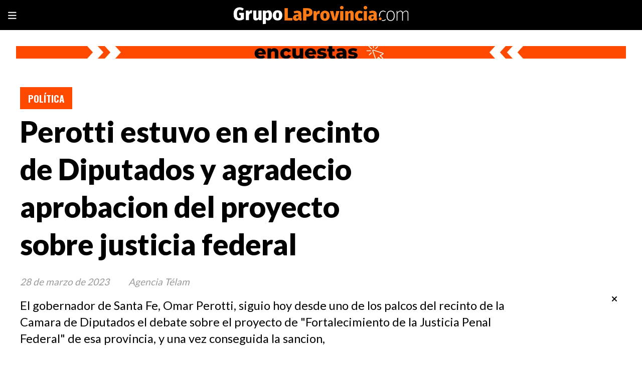

--- FILE ---
content_type: text/html; charset=utf-8
request_url: https://grupolaprovincia.com/contenido/28374/perotti-estuvo-en-el-recinto-de-diputados-y-agradecio-aprobacion-del-proyecto-so
body_size: 8790
content:
<!DOCTYPE html><html lang="es"><head><title>Perotti estuvo en el recinto de Diputados y agradecio aprobacion del proyecto sobre justicia federal</title><meta name="description" content="El gobernador de Santa Fe, Omar Perotti, siguio hoy desde uno de los palcos
del recinto de la Camara de Diputados el debate sobre el proyecto de
&#34;Fortalecimiento de la Justicia Penal Federal&#34; de esa provincia, y una vez
conseguida la sancion,"><meta http-equiv="X-UA-Compatible" content="IE=edge"><meta charset="utf-8"><meta name="viewport" content="width=device-width,minimum-scale=1,initial-scale=1"><link rel="canonical" href="https://grupolaprovincia.com/contenido/28374/perotti-estuvo-en-el-recinto-de-diputados-y-agradecio-aprobacion-del-proyecto-so"><meta property="og:type" content="article"><meta property="og:site_name" content="Grupo La Provincia"><meta property="og:title" content="Perotti estuvo en el recinto de Diputados y agradecio aprobacion del proyecto sobre justicia federal"><meta property="og:description" content="El gobernador de Santa Fe, Omar Perotti, siguio hoy desde uno de los palcos
del recinto de la Camara de Diputados el debate sobre el proyecto de
&#34;Fortalecimiento de la Justicia Penal Federal&#34; de esa provincia, y una vez
conseguida la sancion,"><meta property="og:url" content="https://grupolaprovincia.com/contenido/28374/perotti-estuvo-en-el-recinto-de-diputados-y-agradecio-aprobacion-del-proyecto-so"><meta property="og:ttl" content="2419200"><meta property="og:image" content="https://grupolaprovincia.com/static/custom/imagen-default.jpg?t=2026-01-31+03%3A00%3A02.545075"><meta name="twitter:image" content="https://grupolaprovincia.com/static/custom/imagen-default.jpg?t=2026-01-31+03%3A00%3A02.545075"><meta property="article:published_time" content="2023-03-28T20:45-03"><meta property="article:modified_time" content="2023-12-23T12:43-03"><meta property="article:section" content="Política"><meta property="article:tag" content="Perotti estuvo en el recinto de Diputados y agradecio aprobacion del proyecto sobre justicia federal | El gobernador de Santa Fe, Omar Perotti, siguio hoy desde uno de los palcos
del recinto de la Camara de Diputados el debate sobre el proyecto de
&#34;Fortalecimiento de la Justicia Penal Federal&#34; de esa provincia, y una vez
conseguida la sancion,"><meta name="twitter:card" content="summary_large_image"><meta name="twitter:title" content="Perotti estuvo en el recinto de Diputados y agradecio aprobacion del proyecto sobre justicia federal"><meta name="twitter:description" content="El gobernador de Santa Fe, Omar Perotti, siguio hoy desde uno de los palcos
del recinto de la Camara de Diputados el debate sobre el proyecto de
&#34;Fortalecimiento de la Justicia Penal Federal&#34; de esa provincia, y una vez
conseguida la sancion,"><link rel="amphtml" href="https://grupolaprovincia.com/amp/28374/perotti-estuvo-en-el-recinto-de-diputados-y-agradecio-aprobacion-del-proyecto-so"><script type="application/ld+json">
                {
                    "@context": "http://schema.org",
                    "@type": "Article",
                    "url": "https://grupolaprovincia.com/contenido/28374/perotti-estuvo-en-el-recinto-de-diputados-y-agradecio-aprobacion-del-proyecto-so",
                    "mainEntityOfPage": "https://grupolaprovincia.com/contenido/28374/perotti-estuvo-en-el-recinto-de-diputados-y-agradecio-aprobacion-del-proyecto-so",
                    "name": "Perotti estuvo en el recinto de Diputados y agradecio aprobacion del proyecto sobre justicia federal",
                    "headline": "Perotti estuvo en el recinto de Diputados y agradecio aprobacion del proyecto sobre justicia federal",
                    "description": "El gobernador de Santa Fe, Omar Perotti, siguio hoy desde uno de los palcos
del recinto de la Camara de Diputados el debate sobre el proyecto de
&quot;Fortalecimiento de la Justicia Penal Federal&quot; de esa provincia, y una vez
conseguida la sancion,",
                    
                        "articleSection": "Política",
                    
                    "datePublished": "2023-03-28T20:45",
                    "dateModified": "2023-12-23T12:43",
                    "image": "https://grupolaprovincia.com/static/custom/imagen-default.jpg?t=2026-01-31+03%3A00%3A02.545075",
                    
                    "publisher": {"@context": "http://schema.org",
                        "@type": "Organization",
                        "name": "Grupo La Provincia",
                        "url": "https://grupolaprovincia.com/",
                        "logo": {
                            "@type": "ImageObject",
                            "url": "https://grupolaprovincia.com/static/custom/logo-grande.png?t=2026-01-31+03%3A00%3A02.545075"
                        }
                    },
                    "author": {
                        
                            "@type": "Person",
                            "name": "Agencia Télam"
                        
                    }
                 }
            </script><meta name="generator" content="Medios CMS"><link rel="dns-prefetch" href="https://fonts.googleapis.com"><link rel="preconnect" href="https://fonts.googleapis.com" crossorigin><link rel="shortcut icon" href="https://grupolaprovincia.com/static/custom/favicon.png?t=2026-01-31+03%3A00%3A02.545075"><link rel="apple-touch-icon" href="https://grupolaprovincia.com/static/custom/favicon.png?t=2026-01-31+03%3A00%3A02.545075"><link rel="stylesheet" href="/static/plugins/fontawesome/css/fontawesome.min.css"><link rel="stylesheet" href="/static/plugins/fontawesome/css/brands.min.css"><link rel="stylesheet" href="/static/plugins/fontawesome/css/solid.min.css"><link rel="stylesheet" href="/static/css/t_aludra/vega.css?v=25.2-beta5" id="estilo-css"><link rel="stylesheet" href="https://fonts.googleapis.com/css?family=Lato:400,900|Oswald:400,700&display=swap" crossorigin="anonymous" id="font-url"><style>:root { --font-family-alt: 'Oswald', sans-serif; --font-family: 'Lato', sans-serif; } :root {--html-font-size: 19px;--main-color: #fe4900; --bg-color: #ffffff; --font-color: #000000; --font-light: #999999; --bg-color-alt: #000000; --bg-color-light: #e6e6e6; } </style><script defer src="https://cdnjs.cloudflare.com/ajax/libs/lazysizes/5.3.2/lazysizes.min.js" integrity="sha512-q583ppKrCRc7N5O0n2nzUiJ+suUv7Et1JGels4bXOaMFQcamPk9HjdUknZuuFjBNs7tsMuadge5k9RzdmO+1GQ==" crossorigin="anonymous" referrerpolicy="no-referrer"></script><script async src="https://www.googletagmanager.com/gtag/js"></script><script>window.dataLayer=window.dataLayer||[];function gtag(){dataLayer.push(arguments);};gtag('js',new Date());gtag('config','G-ETDKF070NV');gtag('config','G-EGYZYNW7JY');</script><script>!function(f,b,e,v,n,t,s)
{if(f.fbq)return;n=f.fbq=function(){n.callMethod?n.callMethod.apply(n,arguments):n.queue.push(arguments)};if(!f._fbq)f._fbq=n;n.push=n;n.loaded=!0;n.version='2.0';n.queue=[];t=b.createElement(e);t.async=!0;t.src=v;s=b.getElementsByTagName(e)[0];s.parentNode.insertBefore(t,s)}(window,document,'script','https://connect.facebook.net/en_US/fbevents.js');fbq('init','849579446962748');fbq('track','PageView');</script><noscript><img class="lazyload" data-src="https://www.facebook.com/tr?id=849579446962748&ev=PageView&noscript=1" height="1" src="data:," style="display:none" width="1"></noscript><meta content="BzYwhTyM0SkZbYiMPj-pxS5txDG1Pxtt_y2FRiKGSj4" name="google-site-verification"><script async src="https://www.googletagmanager.com/gtag/js?id=AW-11304071667">
</script><script>window.dataLayer=window.dataLayer||[];function gtag(){dataLayer.push(arguments);}
gtag('js',new Date());gtag('config','AW-11304071667');</script><script>(function(w,d,s,l,i){w[l]=w[l]||[];w[l].push({'gtm.start':new Date().getTime(),event:'gtm.js'});var f=d.getElementsByTagName(s)[0],j=d.createElement(s),dl=l!='dataLayer'?'&l='+l:'';j.async=true;j.src='https://www.googletagmanager.com/gtm.js?id='+i+dl;f.parentNode.insertBefore(j,f);})(window,document,'script','dataLayer','GTM-5F6X299G');</script><script>gtag('event','conversion',{'send_to':'AW-11304071667/kZz9CM-77d0ZEPPjmY4q'});</script><script async crossorigin="anonymous" src="https://pagead2.googlesyndication.com/pagead/js/adsbygoogle.js?client=ca-pub-7589015675527453"></script><style>
i-amphtml-sizer {
display: none!important;
}

.popup-newsletter {
    transform: scale(0.7);
    height: 400px;
    border: 5px solid #ff7b15
}

@media (min-width: 1024px) {
    .boletin {
        max-width: initial!important;
    }

    .boletin form.formulario.boletin__form {
        max-width: initial!important;;
    }
    .popup-newsletter__contenido {
        width: 100%;
        bottom: initial;
        margin-left: auto;
        margin-right: auto;
        height: 300px;
    }
}
</style></head><body><div id="wrapper" class="wrapper contenido contenido noticia"><header class="header "><a class="open-nav"><i class="fa fa-bars"></i></a><div class="header__logo"><a href="/"><img class="only-desktop" src="https://grupolaprovincia.com/static/custom/logo.png?t=2026-01-31+03%3A00%3A02.545075" alt="Grupo La Provincia"><img class="only-mobile" src="https://grupolaprovincia.com/static/custom/logo-movil.png?t=2026-01-31+03%3A00%3A02.545075" alt="Grupo La Provincia"></a></div><div id="publi-1017" data-nombre="Todas las encuestas" class="publi publi-imagen not-desktop E"><img class="img-responsive lazyload puntero" width="500" height="50" data-url="https://grupolaprovincia.com/categoria/370/encuestas" data-publicidad="1017" data-nombre="Todas las encuestas" style="margin:0 auto" src="data:," data-src="/download/publicidades.imagxs.ba0803a9290ee2d2.aW1hZ3hzLndlYnA=.webp"></div><div id="publi-1017" data-nombre="Todas las encuestas" class="publi publi-imagen not-movil E"><img class="img-responsive lazyload puntero" width="1920" height="40" data-url="https://grupolaprovincia.com/categoria/370/encuestas" data-publicidad="1017" data-nombre="Todas las encuestas" style="margin:0 auto" src="data:," data-src="/download/publicidades.imagen.a9cf42cc2f9bd3c4.aW1hZ2VuLndlYnA=.webp"></div><div class="header__menu "><ul><li class="header__menu__item "><a href="/buscar" target> Buscar </a></li><li class="header__menu__item "><a href="/categoria/370/encuestas" target> Encuestas </a></li><li class="header__menu__item "><a href="/categoria/11/argentina" target> Argentina </a></li><li class="header__menu__item "><a href="/categoria/10/politica" target> Política </a></li><li class="header__menu__item "><a href="/categoria/7/municipales" target> Municipales </a></li><li class="header__menu__item "><a href="/categoria/8/legislativas" target> Legislativas </a></li><li class="header__menu__item "><a href="/categoria/5/videos-entrevistas" target> Videos - Entrevistas </a></li><li class="header__menu__item "><a href="/categoria/12/economia" target> Economía </a></li></ul></div><section class="nav" id="nav"><a class="close-nav"><i class="fa fa-times"></i></a><div class="nav__logo"><a href="/"><img class="only-desktop" src="https://grupolaprovincia.com/static/custom/logo.png?t=2026-01-31+03%3A00%3A02.545075" alt="Grupo La Provincia"><img class="only-mobile" src="https://grupolaprovincia.com/static/custom/logo-movil.png?t=2026-01-31+03%3A00%3A02.545075" alt="Grupo La Provincia"></a></div><div class="menu-simple menu0"><div class="menu-simple__item "><a href="/buscar" target> Buscar </a></div><div class="menu-simple__item "><a href="/categoria/370/encuestas" target> Encuestas </a></div><div class="menu-simple__item "><a href="/categoria/11/argentina" target> Argentina </a></div><div class="menu-simple__item "><a href="/categoria/10/politica" target> Política </a></div><div class="menu-simple__item "><a href="/categoria/7/municipales" target> Municipales </a></div><div class="menu-simple__item "><a href="/categoria/8/legislativas" target> Legislativas </a></div><div class="menu-simple__item "><a href="/categoria/5/videos-entrevistas" target> Videos - Entrevistas </a></div><div class="menu-simple__item "><a href="/categoria/12/economia" target> Economía </a></div></div><section class="bloque boletin"><div class="bloque__titulo "><a href="/newsletter">FELICITACIONES POR EL PREMIO - FUISTE SELECCIONADO Y EL SERVICIO SERA GRATUITO</a></div><form method="POST" class="formulario boletin__form"><p>Suscríbete al Resumen diario de Noticias DESTACADAS. Es exclusivo y limitado</p><div class="formulario__campo"><input type="email" placeholder="Email"></div><div class="formulario__campo"><button>QUIERO EL REGALO</button></div><div class="g-recaptcha" data-sitekey="6Ld7LPwrAAAAAG-0ZA5enjV7uzQwjJPVHgBn7ojV" data-action="suscripcion_newsletter"></div><p style="display:none;" class="boletin__mensaje"></p></form></section><div class="social-buttons"><a class="social-buttons__item facebook" href="https://www.facebook.com/GLPgrupolaprovincia" target="_blank"><i class="fa fa-brands fa-facebook"></i></a><a class="social-buttons__item twitter" href="https://twitter.com/LaProvinciaBsAs" target="_blank"><i class="fa fa-brands fa-x-twitter"></i></a><a class="social-buttons__item youtube" href="https://www.youtube.com/@GrupoLaProvincia.com-Virales/shorts" target="_blank"><i class="fa fa-brands fa-youtube"></i></a><a class="social-buttons__item instagram" href="https://www.instagram.com/glpnoticias/" target="_blank"><i class="fa fa-brands fa-instagram"></i></a><a class="social-buttons__item tiktok" href="https://www.tiktok.com/@grupolaprovincia.com" target="_blank"><i class="fa fa-brands fa-tiktok"></i></a></div><div class="menu-simple menu1"><div class="menu-simple__item "><a href="/buscar" target> Buscar </a></div><div class="menu-simple__item "><a href="/categoria/7/municipales" target> Municipales </a></div><div class="menu-simple__item "><a href="/contenido/114839/quienes-somos" target> ¿Quiénes somos? </a></div><div class="menu-simple__item "><a href="/contacto" target> Contacto </a></div><div class="menu-simple__item "><a href="/contenido/119/terminos-y-condiciones" target> Términos y Condiciones </a></div><div class="menu-simple__item "><a href="/categoria/6/deportes" target> Deportes </a></div><div class="menu-simple__item "><a href="/categoria/3/d-interes" target> D-Interés </a></div><div class="menu-simple__item "><a href="/categoria/46/mundo" target> Mundo </a></div></div><div class="datos-contacto"><div class="email"><i class="fa fa-envelope"></i><span><a href="/cdn-cgi/l/email-protection#7213161f1b1c1b01060013111b1d1c32150007021d1e1302001d041b1c111b135c111d1f"><span class="__cf_email__" data-cfemail="f8999c959196918b8c8a999b919796b89f8a8d88979499888a978e91969b9199d69b9795">[email&#160;protected]</span></a></span></div></div></section></header><main class="main "><section class="principal"><div class="fullpost__encabezado "><h1 class="fullpost__titulo">Perotti estuvo en el recinto de Diputados y agradecio aprobacion del proyecto sobre justicia federal</h1><p class="fullpost__copete">El gobernador de Santa Fe, Omar Perotti, siguio hoy desde uno de los palcos del recinto de la Camara de Diputados el debate sobre el proyecto de &quot;Fortalecimiento de la Justicia Penal Federal&quot; de esa provincia, y una vez conseguida la sancion,</p><span class="fullpost__categoria"><a href="https://grupolaprovincia.com/categoria/10/politica">Política</a></span><span class="fullpost__fecha"><span class="fecha">28 de marzo de 2023</span></span><span class="fullpost__autor"> Agencia Télam </span></div><div id="publi-142" data-nombre="html-5" class="publi publi-html C2"><script data-cfasync="false" src="/cdn-cgi/scripts/5c5dd728/cloudflare-static/email-decode.min.js"></script><script async src="https://pagead2.googlesyndication.com/pagead/js/adsbygoogle.js?client=ca-pub-7589015675527453" crossorigin="anonymous"></script><ins class="adsbygoogle" style="display:inline-block;width:1200px;height:90px" data-ad-client="ca-pub-7589015675527453" data-ad-slot="2986482726"></ins><script>(adsbygoogle=window.adsbygoogle||[]).push({});</script></div></section><section class="extra1"><div class="fullpost__main   "><div id="publi-587" data-nombre="Prueba 1" class="publi publi-html C4"><script async src="https://pagead2.googlesyndication.com/pagead/js/adsbygoogle.js?client=ca-pub-7589015675527453" crossorigin="anonymous"></script><ins class="adsbygoogle" style="display:inline-block;width:808px;height:90px" data-ad-client="ca-pub-7589015675527453" data-ad-slot="5159072696"></ins><script>(adsbygoogle=window.adsbygoogle||[]).push({});</script></div><div class="fullpost__cuerpo"> El gobernador de Santa Fe, Omar Perotti, sigui&oacute; hoy desde uno de los palcos del recinto de la C&aacute;mara de Diputados el debate sobre el proyecto de "Fortalecimiento de la Justicia Penal Federal" de esa provincia, y una vez conseguida la sanci&oacute;n, agradeci&oacute; a los legisladores "por la aprobaci&oacute;n de una iniciativa tan importante".<br>"En momentos de muchas tensiones, de muchas diferencias, el trabajo que todos los legisladores de mi provincia, de todos los sectores pol&iacute;ticos, hicieron para presentar un proyecto com&uacute;n", destac&oacute; el gobernador en una conferencia de prensa en el Sal&oacute;n de los Pasos Perdidos.<br>El mandatario agreg&oacute;: "Ojal&aacute;, en un a&ntilde;o electoral, todos los candidatos a presidente pudieran unificar una pol&iacute;tica com&uacute;n sobre c&oacute;mo enfrentar el delito, pero fundamentalmente, c&oacute;mo tener una pol&iacute;tica carcelaria que d&eacute; cuenta de la magnitud de lo que hay que enfrentar y que no pueden estar conviviendo los delitos comunes con delitos del narcotr&aacute;fico y, particularmente, con los denominados de alto perfil". Al respecto se&ntilde;al&oacute; que "necesariamente eso tiene que darse y el control tiene que estar".<br>"Este proyecto no es de hace d&iacute;as, es de hace m&aacute;s de un a&ntilde;o, y afortunadamente ha tenido en las &uacute;ltimas semanas el tratamiento de las distintas comisiones para que hoy est&eacute; en el recinto tenga su media sanci&oacute;n. Este proyecto es un instrumento legal que fortalecer&aacute; una justicia federal raqu&iacute;tica, como la hemos definido nosotros en la provincia, que pr&aacute;cticamente no ha tenido cambios en los &uacute;ltimos 40 a&ntilde;os" a&ntilde;adi&oacute;. (T&eacute;lam) <div id="publi-144" data-nombre="html-6" class="publi publi-html C5"><script async src="https://pagead2.googlesyndication.com/pagead/js/adsbygoogle.js?client=ca-pub-7589015675527453" crossorigin="anonymous"></script><ins class="adsbygoogle" style="display:inline-block;width:808px;height:90px" data-ad-client="ca-pub-7589015675527453" data-ad-slot="5159072696"></ins><script>(adsbygoogle=window.adsbygoogle||[]).push({});</script></div></div><div class="fullpost__share-post widget-share-post share_post "><a class="share_post__item facebook" href="https://www.facebook.com/sharer/sharer.php?u=https://grupolaprovincia.com/contenido/28374/perotti-estuvo-en-el-recinto-de-diputados-y-agradecio-aprobacion-del-proyecto-so" target="_blank"><i class="fa fa-fw fa-lg fa-brands fa-facebook"></i></a><a class="share_post__item twitter" href="https://twitter.com/intent/tweet?url=https://grupolaprovincia.com/contenido/28374/perotti-estuvo-en-el-recinto-de-diputados-y-agradecio-aprobacion-del-proyecto-so&text=Perotti%20estuvo%20en%20el%20recinto%20de%20Diputados%20y%20agradecio%20aprobacion%20del%20proyecto%20sobre%20justicia%20federal" target="_blank"><i class="fa fa-fw fa-lg fa-brands fa-x-twitter"></i></a><a class="share_post__item linkedin" href="https://www.linkedin.com/shareArticle?url=https://grupolaprovincia.com/contenido/28374/perotti-estuvo-en-el-recinto-de-diputados-y-agradecio-aprobacion-del-proyecto-so" target="_blank"><i class="fa fa-fw fa-lg fa-brands fa-linkedin"></i></a><a class="share_post__item pinterest" href="https://pinterest.com/pin/create/bookmarklet/?url=https://grupolaprovincia.com/contenido/28374/perotti-estuvo-en-el-recinto-de-diputados-y-agradecio-aprobacion-del-proyecto-so" target="_blank"><i class="fa fa-fw fa-lg fa-brands fa-pinterest"></i></a><a class="share_post__item whatsapp" href="https://api.whatsapp.com/send?text=Perotti estuvo en el recinto de Diputados y agradecio aprobacion del proyecto sobre justicia federal+https://grupolaprovincia.com/contenido/28374/perotti-estuvo-en-el-recinto-de-diputados-y-agradecio-aprobacion-del-proyecto-so" target="_blank"><i class="fa fa-fw fa-lg fa-brands fa-whatsapp"></i></a><a class="share_post__item telegram" href="https://t.me/share/url?url=https://grupolaprovincia.com/contenido/28374/perotti-estuvo-en-el-recinto-de-diputados-y-agradecio-aprobacion-del-proyecto-so&text=Perotti estuvo en el recinto de Diputados y agradecio aprobacion del proyecto sobre justicia federal" target="_blank"><i class="fa fa-fw fa-lg fa-brands fa-telegram"></i></a></div><div id="publi-588" data-nombre="Prueba 2" class="publi publi-html C7"><script async src="https://pagead2.googlesyndication.com/pagead/js/adsbygoogle.js?client=ca-pub-7589015675527453" crossorigin="anonymous"></script><ins class="adsbygoogle" style="display:inline-block;width:808px;height:90px" data-ad-client="ca-pub-7589015675527453" data-ad-slot="5159072696"></ins><script>(adsbygoogle=window.adsbygoogle||[]).push({});</script></div></div></section><section class="extra2"><section class="bloque relacionados cant4"><div class="bloque__titulo ">Te puede interesar</div><div class="bloque__lista"><article class="post post__noticia "><a class="post__imagen autoratio" href="/contenido/594276/crece-el-conflicto-en-el-garrahan-despidos-sumarios-y-una-protesta-que-apunta-a-"><img alt="Trabajadores Hospital Garrahan" class="img-responsive lazyload" data-sizes="auto" data-src="/download/multimedia.normal.bd7b3b4dcc8714c0.bm9ybWFsLndlYnA%3D.webp" data-srcset="/download/multimedia.normal.bd7b3b4dcc8714c0.bm9ybWFsLndlYnA%3D.webp 1200w, /download/multimedia.miniatura.a26000ff68f1e520.bWluaWF0dXJhLndlYnA%3D.webp 400w" height="800" src="data:," width="1200"></a><div class="post__datos"><h2 class="post__titulo"><a href="/contenido/594276/crece-el-conflicto-en-el-garrahan-despidos-sumarios-y-una-protesta-que-apunta-a-">Crece el conflicto en el Garrahan: despidos, sumarios y una protesta que apunta a Milei</a></h2><div class="post__autor"><span class="autor__nombre">Pamela Orellana</span></div><a href="https://grupolaprovincia.com/categoria/10/politica" class="post__categoria">Política</a><span class="post__fecha"><span class="fecha"><span class="fecha">31 de enero de 2026</span></span></span></div><p class="post__detalle">La APyT denunció 70 despidos en la guardia del Garrahan y apuntó a Milei y Lugones. Convocan a un Cabildo Abierto contra el ajuste y la reforma laboral.</p></article><article class="post post__noticia "><a class="post__imagen autoratio" href="/contenido/594274/santilli-cargo-contra-kicillof-y-el-kirchnerismo-por-la-reforma-laboral-quieren-"><img alt="Diego Santilli" class="img-responsive lazyload" data-sizes="auto" data-src="/download/multimedia.normal.a797422c2cac0a9c.bm9ybWFsLndlYnA%3D.webp" data-srcset="/download/multimedia.normal.a797422c2cac0a9c.bm9ybWFsLndlYnA%3D.webp 1200w, /download/multimedia.miniatura.af9213f1725c6005.bWluaWF0dXJhLndlYnA%3D.webp 400w" height="800" src="data:," width="1200"></a><div class="post__datos"><h2 class="post__titulo"><a href="/contenido/594274/santilli-cargo-contra-kicillof-y-el-kirchnerismo-por-la-reforma-laboral-quieren-">Santilli cargó contra Kicillof y el kirchnerismo por la reforma laboral: “Quieren que las empresas se fundan”</a></h2><div class="post__autor"><span class="autor__nombre">Pamela Orellana</span></div><a href="https://grupolaprovincia.com/categoria/10/politica" class="post__categoria">Política</a><span class="post__fecha"><span class="fecha"><span class="fecha">31 de enero de 2026</span></span></span></div><p class="post__detalle">Reforma laboral, Ganancias y coparticipación: el cruce entre el ministro del Interior y el gobernador bonaerense expone el costo social y fiscal del plan de Milei.</p></article><article class="post post__noticia "><a class="post__imagen autoratio" href="/contenido/594270/segun-the-new-york-times-argentina-recibiria-deportados-de-eeuu"><img alt="Milei - Trump" class="img-responsive lazyload" data-sizes="auto" data-src="/download/multimedia.normal.92eda92e5fa03231.bm9ybWFsLndlYnA%3D.webp" data-srcset="/download/multimedia.normal.92eda92e5fa03231.bm9ybWFsLndlYnA%3D.webp 992w, /download/multimedia.miniatura.bb272c4826116580.bWluaWF0dXJhLndlYnA%3D.webp 400w" height="661" src="data:," width="992"></a><div class="post__datos"><h2 class="post__titulo"><a href="/contenido/594270/segun-the-new-york-times-argentina-recibiria-deportados-de-eeuu">Según The New York Times, Argentina recibiría deportados de EE.UU.</a></h2><div class="post__autor"><span class="autor__nombre">Juan Manuel Villarreal</span></div><a href="https://grupolaprovincia.com/categoria/10/politica" class="post__categoria">Política</a><span class="post__fecha"><span class="fecha"><span class="fecha">30 de enero de 2026</span></span></span></div><p class="post__detalle">Una negociación sensible entre Milei y Trump permitiría enviar deportados a la Argentina, según el portal neoyorkino. Detalles, riesgos y el silencio oficial.</p></article><article class="post post__noticia "><a class="post__imagen autoratio" href="/contenido/594269/kicillof-y-la-edad-de-imputabilidad-no-hay-soluciones-magicas"><img alt="Kicillof Alonso" class="img-responsive lazyload" data-sizes="auto" data-src="/download/multimedia.normal.b332768eeeeafeda.bm9ybWFsLndlYnA%3D.webp" data-srcset="/download/multimedia.normal.b332768eeeeafeda.bm9ybWFsLndlYnA%3D.webp 987w, /download/multimedia.miniatura.8aaceb735dba5de3.bWluaWF0dXJhLndlYnA%3D.webp 400w" height="555" src="data:," width="987"></a><div class="post__datos"><h2 class="post__titulo"><a href="/contenido/594269/kicillof-y-la-edad-de-imputabilidad-no-hay-soluciones-magicas">Kicillof y la edad de imputabilidad: “No hay soluciones mágicas”</a></h2><div class="post__autor"><span class="autor__nombre">Juan Manuel Villarreal</span></div><a href="https://grupolaprovincia.com/categoria/10/politica" class="post__categoria">Política</a><span class="post__fecha"><span class="fecha"><span class="fecha">30 de enero de 2026</span></span></span></div><p class="post__detalle">El gobernador bonaerense cuestionó la baja de imputabilidad y pidió una respuesta integral. Datos oficiales y fuerte respaldo a Javier Alonso.</p></article></div></section><div id="publi-124" data-nombre="html-2" class="publi publi-html C8"><script async src="https://pagead2.googlesyndication.com/pagead/js/adsbygoogle.js?client=ca-pub-7589015675527453" crossorigin="anonymous"></script><ins class="adsbygoogle" style="display:block; text-align:center;" data-ad-layout="in-article" data-ad-format="fluid" data-ad-client="ca-pub-7589015675527453" data-ad-slot="1519222921"></ins><script>(adsbygoogle=window.adsbygoogle||[]).push({});</script></div></section><section class="aside"><div id="publi-590" data-nombre="Prueba 3" class="publi publi-html C9"><script async src="https://pagead2.googlesyndication.com/pagead/js/adsbygoogle.js?client=ca-pub-7589015675527453" crossorigin="anonymous"></script><ins class="adsbygoogle" style="display:block" data-ad-client="ca-pub-7589015675527453" data-ad-slot="3682351839" data-ad-format="auto" data-full-width-responsive="true"></ins><script>(adsbygoogle=window.adsbygoogle||[]).push({});</script></div><section class="bloque lo-mas-visto"><div class="bloque__titulo ">Populares</div><div class="bloque__lista"><article class="post post__noticia "><a class="post__imagen autoratio" href="/contenido/594239/mientras-milei-canta-una-encuesta-complica-su-imagen"><img alt="Milei cantando" class="img-responsive lazyload" data-sizes="auto" data-src="/download/multimedia.normal.95252fe697d5e7e2.bm9ybWFsLndlYnA%3D.webp" data-srcset="/download/multimedia.normal.95252fe697d5e7e2.bm9ybWFsLndlYnA%3D.webp 1200w, /download/multimedia.miniatura.8152840ac7c3e02c.bWluaWF0dXJhLndlYnA%3D.webp 400w" height="800" src="data:," width="1200"></a><div class="post__datos"><h2 class="post__titulo"><a href="/contenido/594239/mientras-milei-canta-una-encuesta-complica-su-imagen">Mientras Milei canta, una encuesta complica su imagen</a></h2><div class="post__autor"><span class="autor__nombre">Juan Manuel Villarreal</span></div><a href="https://grupolaprovincia.com/categoria/370/encuestas" class="post__categoria">Encuestas</a><span class="post__fecha"><span class="fecha"><span class="fecha">29 de enero de 2026</span></span></span></div><p class="post__detalle">Desgaste en la gestión, malestar económico y alerta por el empleo: los números de Atlas Intel que sacuden cada vez más al Gobierno de Milei.</p></article><article class="post post__noticia "><a class="post__imagen autoratio" href="/contenido/594270/segun-the-new-york-times-argentina-recibiria-deportados-de-eeuu"><img alt="Milei - Trump" class="img-responsive lazyload" data-sizes="auto" data-src="/download/multimedia.normal.92eda92e5fa03231.bm9ybWFsLndlYnA%3D.webp" data-srcset="/download/multimedia.normal.92eda92e5fa03231.bm9ybWFsLndlYnA%3D.webp 992w, /download/multimedia.miniatura.bb272c4826116580.bWluaWF0dXJhLndlYnA%3D.webp 400w" height="661" src="data:," width="992"></a><div class="post__datos"><h2 class="post__titulo"><a href="/contenido/594270/segun-the-new-york-times-argentina-recibiria-deportados-de-eeuu">Según The New York Times, Argentina recibiría deportados de EE.UU.</a></h2><div class="post__autor"><span class="autor__nombre">Juan Manuel Villarreal</span></div><a href="https://grupolaprovincia.com/categoria/10/politica" class="post__categoria">Política</a><span class="post__fecha"><span class="fecha"><span class="fecha">30 de enero de 2026</span></span></span></div><p class="post__detalle">Una negociación sensible entre Milei y Trump permitiría enviar deportados a la Argentina, según el portal neoyorkino. Detalles, riesgos y el silencio oficial.</p></article><article class="post post__noticia "><a class="post__imagen autoratio" href="/contenido/594271/cambian-el-dni-y-el-pasaporte-como-seran-desde-febrero"><img alt="RENAPER" class="img-responsive lazyload" data-sizes="auto" data-src="/download/multimedia.normal.b4d80f43be3a5ae7.bm9ybWFsLndlYnA%3D.webp" data-srcset="/download/multimedia.normal.b4d80f43be3a5ae7.bm9ybWFsLndlYnA%3D.webp 992w, /download/multimedia.miniatura.91dce79eceba0362.bWluaWF0dXJhLndlYnA%3D.webp 400w" height="594" src="data:," width="992"></a><div class="post__datos"><h2 class="post__titulo"><a href="/contenido/594271/cambian-el-dni-y-el-pasaporte-como-seran-desde-febrero">Cambian el DNI y el pasaporte: cómo serán desde febrero</a></h2><div class="post__autor"><span class="autor__nombre">Juan Manuel Villarreal</span></div><a href="https://grupolaprovincia.com/categoria/11/argentina" class="post__categoria">Argentina</a><span class="post__fecha"><span class="fecha"><span class="fecha">30 de enero de 2026</span></span></span></div><p class="post__detalle">Desde febrero cambian el DNI y el pasaporte. Nuevo DNI electrónico, chip y más seguridad: qué documentos siguen siendo válidos.</p></article></div></section><div id="publi-123" data-nombre="html-1" class="publi publi-html C11"><script async src="https://pagead2.googlesyndication.com/pagead/js/adsbygoogle.js?client=ca-pub-7589015675527453" crossorigin="anonymous"></script><ins class="adsbygoogle" style="display:block" data-ad-client="ca-pub-7589015675527453" data-ad-slot="3682351839" data-ad-format="auto" data-full-width-responsive="true"></ins><script>(adsbygoogle=window.adsbygoogle||[]).push({});</script></div><section class="bloque boletin"><div class="bloque__titulo "><a href="/newsletter">FELICITACIONES POR EL PREMIO - FUISTE SELECCIONADO Y EL SERVICIO SERA GRATUITO</a></div><form method="POST" class="formulario boletin__form"><p>Suscríbete al Resumen diario de Noticias DESTACADAS. Es exclusivo y limitado</p><div class="formulario__campo"><input type="email" placeholder="Email"></div><div class="formulario__campo"><button>QUIERO EL REGALO</button></div><div class="g-recaptcha" data-sitekey="6Ld7LPwrAAAAAG-0ZA5enjV7uzQwjJPVHgBn7ojV" data-action="suscripcion_newsletter"></div><p style="display:none;" class="boletin__mensaje"></p></form></section><div id="publi-125" data-nombre="html-15" class="publi publi-html C13"><script async src="https://pagead2.googlesyndication.com/pagead/js/adsbygoogle.js?client=ca-pub-7589015675527453" crossorigin="anonymous"></script><ins class="adsbygoogle" style="display:inline-block;width:360px;height:450px" data-ad-client="ca-pub-7589015675527453" data-ad-slot="8908192542"></ins><script>(adsbygoogle=window.adsbygoogle||[]).push({});</script></div><div id="publi-720" data-nombre="AMP 9 - MC" class="publi publi-html C14"><script async src="https://pagead2.googlesyndication.com/pagead/js/adsbygoogle.js?client=ca-pub-7589015675527453" crossorigin="anonymous"></script><ins class="adsbygoogle" style="display:block" data-ad-client="ca-pub-7589015675527453" data-ad-slot="9840520599" data-ad-format="auto" data-full-width-responsive="true"></ins><script>(adsbygoogle=window.adsbygoogle||[]).push({});</script></div></section></main><footer class="footer "><div id="publi-719" data-nombre="AMP 8 - MC" class="publi publi-html P"><script async src="https://pagead2.googlesyndication.com/pagead/js/adsbygoogle.js?client=ca-pub-7589015675527453" crossorigin="anonymous"></script><ins class="adsbygoogle" style="display:block" data-ad-client="ca-pub-7589015675527453" data-ad-slot="9840520599" data-ad-format="auto" data-full-width-responsive="true"></ins><script>(adsbygoogle=window.adsbygoogle||[]).push({});</script></div><div class="menu-simple "><div class="menu-simple__item "><a href="/buscar" target> Buscar </a></div><div class="menu-simple__item "><a href="/categoria/7/municipales" target> Municipales </a></div><div class="menu-simple__item "><a href="/contenido/114839/quienes-somos" target> ¿Quiénes somos? </a></div><div class="menu-simple__item "><a href="/contacto" target> Contacto </a></div><div class="menu-simple__item "><a href="/contenido/119/terminos-y-condiciones" target> Términos y Condiciones </a></div><div class="menu-simple__item "><a href="/categoria/6/deportes" target> Deportes </a></div><div class="menu-simple__item "><a href="/categoria/3/d-interes" target> D-Interés </a></div><div class="menu-simple__item "><a href="/categoria/46/mundo" target> Mundo </a></div></div><div class="social-buttons"><a class="social-buttons__item facebook" href="https://www.facebook.com/GLPgrupolaprovincia" target="_blank"><i class="fa fa-brands fa-facebook"></i></a><a class="social-buttons__item twitter" href="https://twitter.com/LaProvinciaBsAs" target="_blank"><i class="fa fa-brands fa-x-twitter"></i></a><a class="social-buttons__item youtube" href="https://www.youtube.com/@GrupoLaProvincia.com-Virales/shorts" target="_blank"><i class="fa fa-brands fa-youtube"></i></a><a class="social-buttons__item instagram" href="https://www.instagram.com/glpnoticias/" target="_blank"><i class="fa fa-brands fa-instagram"></i></a><a class="social-buttons__item tiktok" href="https://www.tiktok.com/@grupolaprovincia.com" target="_blank"><i class="fa fa-brands fa-tiktok"></i></a></div><section class="bloque boletin"><div class="bloque__titulo "><a href="/newsletter">FELICITACIONES POR EL PREMIO - FUISTE SELECCIONADO Y EL SERVICIO SERA GRATUITO</a></div><form method="POST" class="formulario boletin__form"><p>Suscríbete al Resumen diario de Noticias DESTACADAS. Es exclusivo y limitado</p><div class="formulario__campo"><input type="email" placeholder="Email"></div><div class="formulario__campo"><button>QUIERO EL REGALO</button></div><div class="g-recaptcha" data-sitekey="6Ld7LPwrAAAAAG-0ZA5enjV7uzQwjJPVHgBn7ojV" data-action="suscripcion_newsletter"></div><p style="display:none;" class="boletin__mensaje"></p></form></section><div class="datos-contacto"><div class="email"><i class="fa fa-envelope"></i><span><a href="/cdn-cgi/l/email-protection#1e7f7a737770776d6a6c7f7d7771705e796c6b6e71727f6e6c716877707d777f307d7173"><span class="__cf_email__" data-cfemail="ff9e9b929691968c8b8d9e9c969091bf988d8a8f90939e8f8d908996919c969ed19c9092">[email&#160;protected]</span></a></span></div></div><div class="poweredby"></div></footer></div><div class="flotante flotante-pie"><button type="button" class="cerrar"><i class="fa fa-times"></i></button><div id="publi-180" data-nombre="html-16" class="publi publi-html FC3"><script data-cfasync="false" src="/cdn-cgi/scripts/5c5dd728/cloudflare-static/email-decode.min.js"></script><script async src="https://pagead2.googlesyndication.com/pagead/js/adsbygoogle.js?client=ca-pub-7589015675527453" crossorigin="anonymous"></script><ins class="adsbygoogle" style="display:inline-block;width:1200px;height:100px" data-ad-client="ca-pub-7589015675527453" data-ad-slot="3099701781"></ins><script>(adsbygoogle=window.adsbygoogle||[]).push({});</script></div></div><div id="splash" style="display:none"><div class="flotante flotante-splash"><button type="button" class="cerrar"><i class="fa fa-times"></i></button><div id="publi-748" data-nombre="SPLASH PRUEBA" class="publi publi-html SPLASH"><script async src="https://pagead2.googlesyndication.com/pagead/js/adsbygoogle.js?client=ca-pub-7589015675527453" crossorigin="anonymous"></script><ins class="adsbygoogle" style="display:block" data-ad-client="ca-pub-7589015675527453" data-ad-slot="3682351839" data-ad-format="auto" data-full-width-responsive="true"></ins><script>(adsbygoogle=window.adsbygoogle||[]).push({});</script></div></div></div><div class="popup-newsletter" style="display:none"><div class="popup-newsletter__contenido"><span class="popup-newsletter__close"></span><section class="bloque boletin"><div class="bloque__titulo "><a href="/newsletter">FELICITACIONES POR EL PREMIO - FUISTE SELECCIONADO Y EL SERVICIO SERA GRATUITO</a></div><form method="POST" class="formulario boletin__form"><p>Suscríbete al Resumen diario de Noticias DESTACADAS. Es exclusivo y limitado</p><div class="formulario__campo"><input type="email" placeholder="Email"></div><div class="formulario__campo"><button>QUIERO EL REGALO</button></div><div class="g-recaptcha" data-sitekey="6Ld7LPwrAAAAAG-0ZA5enjV7uzQwjJPVHgBn7ojV" data-action="suscripcion_newsletter"></div><p style="display:none;" class="boletin__mensaje"></p></form></section></div></div><script src="https://www.google.com/recaptcha/enterprise.js" async defer></script><script>let config={template:"aludra",gaMedios:"G-ETDKF070NV",lang:"es",googleAnalyticsId:"G-EGYZYNW7JY",recaptchaPublicKey:"6Ld7LPwrAAAAAG-0ZA5enjV7uzQwjJPVHgBn7ojV",planFree:false,preroll:null,copyProtection:null,comentarios:null,newsletter:null,photoswipe:null,splash:null,twitear:null,scrollInfinito:null,cookieConsent:null,encuestas:null,blockadblock:null,escucharArticulos:null,};config.newsletter={popup:{showDelay:6,scrollDelay:20,frecuencia:172800}};config.scrollInfinito={maxpages:10};config.encuestas={};config.listaContenido={};window.MediosConfig=config;</script><script defer src="/static/js/app.min.js?v=25.2-beta5"></script><div id="fb-root"></div><script async defer crossorigin="anonymous" src="https://connect.facebook.net/es_LA/sdk.js#xfbml=1&version=v13.0&autoLogAppEvents=1&appId="></script><noscript><iframe height="0" loading="lazy" src="https://www.googletagmanager.com/ns.html?id=GTM-5F6X299G" style="display:none;visibility:hidden" width="0"></iframe></noscript><script>gtag('config','G-EGYZYNW7JY',{'allow_google_signals':false});</script><script>setTimeout(function(){document.querySelectorAll('.related-news a').forEach(function(e){e.setAttribute('href',e.getAttribute('href').split('?')[0]);});document.querySelectorAll('.related-news a').forEach(function(e){e.addEventListener('click',function(event){event.preventDefault();location.href=e.getAttribute('href').split('?')[0];});});},2000);</script><script>
function loadAudio(sourceUrl) {
    return new Promise((resolve, reject) => {
        let audio = new Audio(sourceUrl);

        // Evento que indica que el archivo ha sido cargado correctamente
        audio.addEventListener('canplaythrough', () => {
            resolve(sourceUrl);
        });

        // Evento que captura si hubo un error cargando el archivo
        audio.addEventListener('error', (e) => {
            reject(new Error(`Error al cargar el audio: ${sourceUrl}`));
        });

        // Establece el src del audio y lo inicia
        audio.src = sourceUrl;
    });
}

async function cargarAudios(textos) {
    for (let texto of textos) {
        let url = texto.match(/mp3="(.*?)"/)[1];
        let nombreArchivo = url.substring(url.lastIndexOf('/') + 1);
        let nuevaUrl = 'https://media.grupolaprovincia.com/media/' + nombreArchivo;

        try {
            await loadAudio(nuevaUrl); // Espera que se cargue el audio
            let etiquetaAudio = '<audio controls><source src="' + nuevaUrl + '" type="audio/mpeg"></audio>';
            document.body.innerHTML = document.body.innerHTML.replace(texto, etiquetaAudio);
            console.log(`Audio cargado: ${nuevaUrl}`);
        } catch (error) {
            console.error(error);
        }
    }
}

document.addEventListener('DOMContentLoaded', function() {
let intervalId = setInterval(function() {
    let textos = document.body.innerHTML.match(/\[audio mp3=".*?"\]\[\/audio\]/g);

    if (textos && textos.length > 0) {
        cargarAudios(textos); // Inicia la carga secuencial de audios
        console.log('Cargando audios...');
    } else {
        clearInterval(intervalId); // Detiene el setInterval cuando no hay más "textos"
        console.log('No hay más audios. Interval detenido.');
    }
}, 1000);
});

</script><style>.fullpost__etiquetas {display:block;} .fullpost__etiqueta {display:inline-block;}</style><script defer src="https://static.cloudflareinsights.com/beacon.min.js/vcd15cbe7772f49c399c6a5babf22c1241717689176015" integrity="sha512-ZpsOmlRQV6y907TI0dKBHq9Md29nnaEIPlkf84rnaERnq6zvWvPUqr2ft8M1aS28oN72PdrCzSjY4U6VaAw1EQ==" data-cf-beacon='{"version":"2024.11.0","token":"16ba84d6b8fb450d9ec806d31c112d05","r":1,"server_timing":{"name":{"cfCacheStatus":true,"cfEdge":true,"cfExtPri":true,"cfL4":true,"cfOrigin":true,"cfSpeedBrain":true},"location_startswith":null}}' crossorigin="anonymous"></script>
</body></html>

--- FILE ---
content_type: text/html; charset=utf-8
request_url: https://www.google.com/recaptcha/enterprise/anchor?ar=1&k=6Ld7LPwrAAAAAG-0ZA5enjV7uzQwjJPVHgBn7ojV&co=aHR0cHM6Ly9ncnVwb2xhcHJvdmluY2lhLmNvbTo0NDM.&hl=en&v=N67nZn4AqZkNcbeMu4prBgzg&size=normal&sa=suscripcion_newsletter&anchor-ms=20000&execute-ms=30000&cb=7d6ngpbvsg4m
body_size: 49738
content:
<!DOCTYPE HTML><html dir="ltr" lang="en"><head><meta http-equiv="Content-Type" content="text/html; charset=UTF-8">
<meta http-equiv="X-UA-Compatible" content="IE=edge">
<title>reCAPTCHA</title>
<style type="text/css">
/* cyrillic-ext */
@font-face {
  font-family: 'Roboto';
  font-style: normal;
  font-weight: 400;
  font-stretch: 100%;
  src: url(//fonts.gstatic.com/s/roboto/v48/KFO7CnqEu92Fr1ME7kSn66aGLdTylUAMa3GUBHMdazTgWw.woff2) format('woff2');
  unicode-range: U+0460-052F, U+1C80-1C8A, U+20B4, U+2DE0-2DFF, U+A640-A69F, U+FE2E-FE2F;
}
/* cyrillic */
@font-face {
  font-family: 'Roboto';
  font-style: normal;
  font-weight: 400;
  font-stretch: 100%;
  src: url(//fonts.gstatic.com/s/roboto/v48/KFO7CnqEu92Fr1ME7kSn66aGLdTylUAMa3iUBHMdazTgWw.woff2) format('woff2');
  unicode-range: U+0301, U+0400-045F, U+0490-0491, U+04B0-04B1, U+2116;
}
/* greek-ext */
@font-face {
  font-family: 'Roboto';
  font-style: normal;
  font-weight: 400;
  font-stretch: 100%;
  src: url(//fonts.gstatic.com/s/roboto/v48/KFO7CnqEu92Fr1ME7kSn66aGLdTylUAMa3CUBHMdazTgWw.woff2) format('woff2');
  unicode-range: U+1F00-1FFF;
}
/* greek */
@font-face {
  font-family: 'Roboto';
  font-style: normal;
  font-weight: 400;
  font-stretch: 100%;
  src: url(//fonts.gstatic.com/s/roboto/v48/KFO7CnqEu92Fr1ME7kSn66aGLdTylUAMa3-UBHMdazTgWw.woff2) format('woff2');
  unicode-range: U+0370-0377, U+037A-037F, U+0384-038A, U+038C, U+038E-03A1, U+03A3-03FF;
}
/* math */
@font-face {
  font-family: 'Roboto';
  font-style: normal;
  font-weight: 400;
  font-stretch: 100%;
  src: url(//fonts.gstatic.com/s/roboto/v48/KFO7CnqEu92Fr1ME7kSn66aGLdTylUAMawCUBHMdazTgWw.woff2) format('woff2');
  unicode-range: U+0302-0303, U+0305, U+0307-0308, U+0310, U+0312, U+0315, U+031A, U+0326-0327, U+032C, U+032F-0330, U+0332-0333, U+0338, U+033A, U+0346, U+034D, U+0391-03A1, U+03A3-03A9, U+03B1-03C9, U+03D1, U+03D5-03D6, U+03F0-03F1, U+03F4-03F5, U+2016-2017, U+2034-2038, U+203C, U+2040, U+2043, U+2047, U+2050, U+2057, U+205F, U+2070-2071, U+2074-208E, U+2090-209C, U+20D0-20DC, U+20E1, U+20E5-20EF, U+2100-2112, U+2114-2115, U+2117-2121, U+2123-214F, U+2190, U+2192, U+2194-21AE, U+21B0-21E5, U+21F1-21F2, U+21F4-2211, U+2213-2214, U+2216-22FF, U+2308-230B, U+2310, U+2319, U+231C-2321, U+2336-237A, U+237C, U+2395, U+239B-23B7, U+23D0, U+23DC-23E1, U+2474-2475, U+25AF, U+25B3, U+25B7, U+25BD, U+25C1, U+25CA, U+25CC, U+25FB, U+266D-266F, U+27C0-27FF, U+2900-2AFF, U+2B0E-2B11, U+2B30-2B4C, U+2BFE, U+3030, U+FF5B, U+FF5D, U+1D400-1D7FF, U+1EE00-1EEFF;
}
/* symbols */
@font-face {
  font-family: 'Roboto';
  font-style: normal;
  font-weight: 400;
  font-stretch: 100%;
  src: url(//fonts.gstatic.com/s/roboto/v48/KFO7CnqEu92Fr1ME7kSn66aGLdTylUAMaxKUBHMdazTgWw.woff2) format('woff2');
  unicode-range: U+0001-000C, U+000E-001F, U+007F-009F, U+20DD-20E0, U+20E2-20E4, U+2150-218F, U+2190, U+2192, U+2194-2199, U+21AF, U+21E6-21F0, U+21F3, U+2218-2219, U+2299, U+22C4-22C6, U+2300-243F, U+2440-244A, U+2460-24FF, U+25A0-27BF, U+2800-28FF, U+2921-2922, U+2981, U+29BF, U+29EB, U+2B00-2BFF, U+4DC0-4DFF, U+FFF9-FFFB, U+10140-1018E, U+10190-1019C, U+101A0, U+101D0-101FD, U+102E0-102FB, U+10E60-10E7E, U+1D2C0-1D2D3, U+1D2E0-1D37F, U+1F000-1F0FF, U+1F100-1F1AD, U+1F1E6-1F1FF, U+1F30D-1F30F, U+1F315, U+1F31C, U+1F31E, U+1F320-1F32C, U+1F336, U+1F378, U+1F37D, U+1F382, U+1F393-1F39F, U+1F3A7-1F3A8, U+1F3AC-1F3AF, U+1F3C2, U+1F3C4-1F3C6, U+1F3CA-1F3CE, U+1F3D4-1F3E0, U+1F3ED, U+1F3F1-1F3F3, U+1F3F5-1F3F7, U+1F408, U+1F415, U+1F41F, U+1F426, U+1F43F, U+1F441-1F442, U+1F444, U+1F446-1F449, U+1F44C-1F44E, U+1F453, U+1F46A, U+1F47D, U+1F4A3, U+1F4B0, U+1F4B3, U+1F4B9, U+1F4BB, U+1F4BF, U+1F4C8-1F4CB, U+1F4D6, U+1F4DA, U+1F4DF, U+1F4E3-1F4E6, U+1F4EA-1F4ED, U+1F4F7, U+1F4F9-1F4FB, U+1F4FD-1F4FE, U+1F503, U+1F507-1F50B, U+1F50D, U+1F512-1F513, U+1F53E-1F54A, U+1F54F-1F5FA, U+1F610, U+1F650-1F67F, U+1F687, U+1F68D, U+1F691, U+1F694, U+1F698, U+1F6AD, U+1F6B2, U+1F6B9-1F6BA, U+1F6BC, U+1F6C6-1F6CF, U+1F6D3-1F6D7, U+1F6E0-1F6EA, U+1F6F0-1F6F3, U+1F6F7-1F6FC, U+1F700-1F7FF, U+1F800-1F80B, U+1F810-1F847, U+1F850-1F859, U+1F860-1F887, U+1F890-1F8AD, U+1F8B0-1F8BB, U+1F8C0-1F8C1, U+1F900-1F90B, U+1F93B, U+1F946, U+1F984, U+1F996, U+1F9E9, U+1FA00-1FA6F, U+1FA70-1FA7C, U+1FA80-1FA89, U+1FA8F-1FAC6, U+1FACE-1FADC, U+1FADF-1FAE9, U+1FAF0-1FAF8, U+1FB00-1FBFF;
}
/* vietnamese */
@font-face {
  font-family: 'Roboto';
  font-style: normal;
  font-weight: 400;
  font-stretch: 100%;
  src: url(//fonts.gstatic.com/s/roboto/v48/KFO7CnqEu92Fr1ME7kSn66aGLdTylUAMa3OUBHMdazTgWw.woff2) format('woff2');
  unicode-range: U+0102-0103, U+0110-0111, U+0128-0129, U+0168-0169, U+01A0-01A1, U+01AF-01B0, U+0300-0301, U+0303-0304, U+0308-0309, U+0323, U+0329, U+1EA0-1EF9, U+20AB;
}
/* latin-ext */
@font-face {
  font-family: 'Roboto';
  font-style: normal;
  font-weight: 400;
  font-stretch: 100%;
  src: url(//fonts.gstatic.com/s/roboto/v48/KFO7CnqEu92Fr1ME7kSn66aGLdTylUAMa3KUBHMdazTgWw.woff2) format('woff2');
  unicode-range: U+0100-02BA, U+02BD-02C5, U+02C7-02CC, U+02CE-02D7, U+02DD-02FF, U+0304, U+0308, U+0329, U+1D00-1DBF, U+1E00-1E9F, U+1EF2-1EFF, U+2020, U+20A0-20AB, U+20AD-20C0, U+2113, U+2C60-2C7F, U+A720-A7FF;
}
/* latin */
@font-face {
  font-family: 'Roboto';
  font-style: normal;
  font-weight: 400;
  font-stretch: 100%;
  src: url(//fonts.gstatic.com/s/roboto/v48/KFO7CnqEu92Fr1ME7kSn66aGLdTylUAMa3yUBHMdazQ.woff2) format('woff2');
  unicode-range: U+0000-00FF, U+0131, U+0152-0153, U+02BB-02BC, U+02C6, U+02DA, U+02DC, U+0304, U+0308, U+0329, U+2000-206F, U+20AC, U+2122, U+2191, U+2193, U+2212, U+2215, U+FEFF, U+FFFD;
}
/* cyrillic-ext */
@font-face {
  font-family: 'Roboto';
  font-style: normal;
  font-weight: 500;
  font-stretch: 100%;
  src: url(//fonts.gstatic.com/s/roboto/v48/KFO7CnqEu92Fr1ME7kSn66aGLdTylUAMa3GUBHMdazTgWw.woff2) format('woff2');
  unicode-range: U+0460-052F, U+1C80-1C8A, U+20B4, U+2DE0-2DFF, U+A640-A69F, U+FE2E-FE2F;
}
/* cyrillic */
@font-face {
  font-family: 'Roboto';
  font-style: normal;
  font-weight: 500;
  font-stretch: 100%;
  src: url(//fonts.gstatic.com/s/roboto/v48/KFO7CnqEu92Fr1ME7kSn66aGLdTylUAMa3iUBHMdazTgWw.woff2) format('woff2');
  unicode-range: U+0301, U+0400-045F, U+0490-0491, U+04B0-04B1, U+2116;
}
/* greek-ext */
@font-face {
  font-family: 'Roboto';
  font-style: normal;
  font-weight: 500;
  font-stretch: 100%;
  src: url(//fonts.gstatic.com/s/roboto/v48/KFO7CnqEu92Fr1ME7kSn66aGLdTylUAMa3CUBHMdazTgWw.woff2) format('woff2');
  unicode-range: U+1F00-1FFF;
}
/* greek */
@font-face {
  font-family: 'Roboto';
  font-style: normal;
  font-weight: 500;
  font-stretch: 100%;
  src: url(//fonts.gstatic.com/s/roboto/v48/KFO7CnqEu92Fr1ME7kSn66aGLdTylUAMa3-UBHMdazTgWw.woff2) format('woff2');
  unicode-range: U+0370-0377, U+037A-037F, U+0384-038A, U+038C, U+038E-03A1, U+03A3-03FF;
}
/* math */
@font-face {
  font-family: 'Roboto';
  font-style: normal;
  font-weight: 500;
  font-stretch: 100%;
  src: url(//fonts.gstatic.com/s/roboto/v48/KFO7CnqEu92Fr1ME7kSn66aGLdTylUAMawCUBHMdazTgWw.woff2) format('woff2');
  unicode-range: U+0302-0303, U+0305, U+0307-0308, U+0310, U+0312, U+0315, U+031A, U+0326-0327, U+032C, U+032F-0330, U+0332-0333, U+0338, U+033A, U+0346, U+034D, U+0391-03A1, U+03A3-03A9, U+03B1-03C9, U+03D1, U+03D5-03D6, U+03F0-03F1, U+03F4-03F5, U+2016-2017, U+2034-2038, U+203C, U+2040, U+2043, U+2047, U+2050, U+2057, U+205F, U+2070-2071, U+2074-208E, U+2090-209C, U+20D0-20DC, U+20E1, U+20E5-20EF, U+2100-2112, U+2114-2115, U+2117-2121, U+2123-214F, U+2190, U+2192, U+2194-21AE, U+21B0-21E5, U+21F1-21F2, U+21F4-2211, U+2213-2214, U+2216-22FF, U+2308-230B, U+2310, U+2319, U+231C-2321, U+2336-237A, U+237C, U+2395, U+239B-23B7, U+23D0, U+23DC-23E1, U+2474-2475, U+25AF, U+25B3, U+25B7, U+25BD, U+25C1, U+25CA, U+25CC, U+25FB, U+266D-266F, U+27C0-27FF, U+2900-2AFF, U+2B0E-2B11, U+2B30-2B4C, U+2BFE, U+3030, U+FF5B, U+FF5D, U+1D400-1D7FF, U+1EE00-1EEFF;
}
/* symbols */
@font-face {
  font-family: 'Roboto';
  font-style: normal;
  font-weight: 500;
  font-stretch: 100%;
  src: url(//fonts.gstatic.com/s/roboto/v48/KFO7CnqEu92Fr1ME7kSn66aGLdTylUAMaxKUBHMdazTgWw.woff2) format('woff2');
  unicode-range: U+0001-000C, U+000E-001F, U+007F-009F, U+20DD-20E0, U+20E2-20E4, U+2150-218F, U+2190, U+2192, U+2194-2199, U+21AF, U+21E6-21F0, U+21F3, U+2218-2219, U+2299, U+22C4-22C6, U+2300-243F, U+2440-244A, U+2460-24FF, U+25A0-27BF, U+2800-28FF, U+2921-2922, U+2981, U+29BF, U+29EB, U+2B00-2BFF, U+4DC0-4DFF, U+FFF9-FFFB, U+10140-1018E, U+10190-1019C, U+101A0, U+101D0-101FD, U+102E0-102FB, U+10E60-10E7E, U+1D2C0-1D2D3, U+1D2E0-1D37F, U+1F000-1F0FF, U+1F100-1F1AD, U+1F1E6-1F1FF, U+1F30D-1F30F, U+1F315, U+1F31C, U+1F31E, U+1F320-1F32C, U+1F336, U+1F378, U+1F37D, U+1F382, U+1F393-1F39F, U+1F3A7-1F3A8, U+1F3AC-1F3AF, U+1F3C2, U+1F3C4-1F3C6, U+1F3CA-1F3CE, U+1F3D4-1F3E0, U+1F3ED, U+1F3F1-1F3F3, U+1F3F5-1F3F7, U+1F408, U+1F415, U+1F41F, U+1F426, U+1F43F, U+1F441-1F442, U+1F444, U+1F446-1F449, U+1F44C-1F44E, U+1F453, U+1F46A, U+1F47D, U+1F4A3, U+1F4B0, U+1F4B3, U+1F4B9, U+1F4BB, U+1F4BF, U+1F4C8-1F4CB, U+1F4D6, U+1F4DA, U+1F4DF, U+1F4E3-1F4E6, U+1F4EA-1F4ED, U+1F4F7, U+1F4F9-1F4FB, U+1F4FD-1F4FE, U+1F503, U+1F507-1F50B, U+1F50D, U+1F512-1F513, U+1F53E-1F54A, U+1F54F-1F5FA, U+1F610, U+1F650-1F67F, U+1F687, U+1F68D, U+1F691, U+1F694, U+1F698, U+1F6AD, U+1F6B2, U+1F6B9-1F6BA, U+1F6BC, U+1F6C6-1F6CF, U+1F6D3-1F6D7, U+1F6E0-1F6EA, U+1F6F0-1F6F3, U+1F6F7-1F6FC, U+1F700-1F7FF, U+1F800-1F80B, U+1F810-1F847, U+1F850-1F859, U+1F860-1F887, U+1F890-1F8AD, U+1F8B0-1F8BB, U+1F8C0-1F8C1, U+1F900-1F90B, U+1F93B, U+1F946, U+1F984, U+1F996, U+1F9E9, U+1FA00-1FA6F, U+1FA70-1FA7C, U+1FA80-1FA89, U+1FA8F-1FAC6, U+1FACE-1FADC, U+1FADF-1FAE9, U+1FAF0-1FAF8, U+1FB00-1FBFF;
}
/* vietnamese */
@font-face {
  font-family: 'Roboto';
  font-style: normal;
  font-weight: 500;
  font-stretch: 100%;
  src: url(//fonts.gstatic.com/s/roboto/v48/KFO7CnqEu92Fr1ME7kSn66aGLdTylUAMa3OUBHMdazTgWw.woff2) format('woff2');
  unicode-range: U+0102-0103, U+0110-0111, U+0128-0129, U+0168-0169, U+01A0-01A1, U+01AF-01B0, U+0300-0301, U+0303-0304, U+0308-0309, U+0323, U+0329, U+1EA0-1EF9, U+20AB;
}
/* latin-ext */
@font-face {
  font-family: 'Roboto';
  font-style: normal;
  font-weight: 500;
  font-stretch: 100%;
  src: url(//fonts.gstatic.com/s/roboto/v48/KFO7CnqEu92Fr1ME7kSn66aGLdTylUAMa3KUBHMdazTgWw.woff2) format('woff2');
  unicode-range: U+0100-02BA, U+02BD-02C5, U+02C7-02CC, U+02CE-02D7, U+02DD-02FF, U+0304, U+0308, U+0329, U+1D00-1DBF, U+1E00-1E9F, U+1EF2-1EFF, U+2020, U+20A0-20AB, U+20AD-20C0, U+2113, U+2C60-2C7F, U+A720-A7FF;
}
/* latin */
@font-face {
  font-family: 'Roboto';
  font-style: normal;
  font-weight: 500;
  font-stretch: 100%;
  src: url(//fonts.gstatic.com/s/roboto/v48/KFO7CnqEu92Fr1ME7kSn66aGLdTylUAMa3yUBHMdazQ.woff2) format('woff2');
  unicode-range: U+0000-00FF, U+0131, U+0152-0153, U+02BB-02BC, U+02C6, U+02DA, U+02DC, U+0304, U+0308, U+0329, U+2000-206F, U+20AC, U+2122, U+2191, U+2193, U+2212, U+2215, U+FEFF, U+FFFD;
}
/* cyrillic-ext */
@font-face {
  font-family: 'Roboto';
  font-style: normal;
  font-weight: 900;
  font-stretch: 100%;
  src: url(//fonts.gstatic.com/s/roboto/v48/KFO7CnqEu92Fr1ME7kSn66aGLdTylUAMa3GUBHMdazTgWw.woff2) format('woff2');
  unicode-range: U+0460-052F, U+1C80-1C8A, U+20B4, U+2DE0-2DFF, U+A640-A69F, U+FE2E-FE2F;
}
/* cyrillic */
@font-face {
  font-family: 'Roboto';
  font-style: normal;
  font-weight: 900;
  font-stretch: 100%;
  src: url(//fonts.gstatic.com/s/roboto/v48/KFO7CnqEu92Fr1ME7kSn66aGLdTylUAMa3iUBHMdazTgWw.woff2) format('woff2');
  unicode-range: U+0301, U+0400-045F, U+0490-0491, U+04B0-04B1, U+2116;
}
/* greek-ext */
@font-face {
  font-family: 'Roboto';
  font-style: normal;
  font-weight: 900;
  font-stretch: 100%;
  src: url(//fonts.gstatic.com/s/roboto/v48/KFO7CnqEu92Fr1ME7kSn66aGLdTylUAMa3CUBHMdazTgWw.woff2) format('woff2');
  unicode-range: U+1F00-1FFF;
}
/* greek */
@font-face {
  font-family: 'Roboto';
  font-style: normal;
  font-weight: 900;
  font-stretch: 100%;
  src: url(//fonts.gstatic.com/s/roboto/v48/KFO7CnqEu92Fr1ME7kSn66aGLdTylUAMa3-UBHMdazTgWw.woff2) format('woff2');
  unicode-range: U+0370-0377, U+037A-037F, U+0384-038A, U+038C, U+038E-03A1, U+03A3-03FF;
}
/* math */
@font-face {
  font-family: 'Roboto';
  font-style: normal;
  font-weight: 900;
  font-stretch: 100%;
  src: url(//fonts.gstatic.com/s/roboto/v48/KFO7CnqEu92Fr1ME7kSn66aGLdTylUAMawCUBHMdazTgWw.woff2) format('woff2');
  unicode-range: U+0302-0303, U+0305, U+0307-0308, U+0310, U+0312, U+0315, U+031A, U+0326-0327, U+032C, U+032F-0330, U+0332-0333, U+0338, U+033A, U+0346, U+034D, U+0391-03A1, U+03A3-03A9, U+03B1-03C9, U+03D1, U+03D5-03D6, U+03F0-03F1, U+03F4-03F5, U+2016-2017, U+2034-2038, U+203C, U+2040, U+2043, U+2047, U+2050, U+2057, U+205F, U+2070-2071, U+2074-208E, U+2090-209C, U+20D0-20DC, U+20E1, U+20E5-20EF, U+2100-2112, U+2114-2115, U+2117-2121, U+2123-214F, U+2190, U+2192, U+2194-21AE, U+21B0-21E5, U+21F1-21F2, U+21F4-2211, U+2213-2214, U+2216-22FF, U+2308-230B, U+2310, U+2319, U+231C-2321, U+2336-237A, U+237C, U+2395, U+239B-23B7, U+23D0, U+23DC-23E1, U+2474-2475, U+25AF, U+25B3, U+25B7, U+25BD, U+25C1, U+25CA, U+25CC, U+25FB, U+266D-266F, U+27C0-27FF, U+2900-2AFF, U+2B0E-2B11, U+2B30-2B4C, U+2BFE, U+3030, U+FF5B, U+FF5D, U+1D400-1D7FF, U+1EE00-1EEFF;
}
/* symbols */
@font-face {
  font-family: 'Roboto';
  font-style: normal;
  font-weight: 900;
  font-stretch: 100%;
  src: url(//fonts.gstatic.com/s/roboto/v48/KFO7CnqEu92Fr1ME7kSn66aGLdTylUAMaxKUBHMdazTgWw.woff2) format('woff2');
  unicode-range: U+0001-000C, U+000E-001F, U+007F-009F, U+20DD-20E0, U+20E2-20E4, U+2150-218F, U+2190, U+2192, U+2194-2199, U+21AF, U+21E6-21F0, U+21F3, U+2218-2219, U+2299, U+22C4-22C6, U+2300-243F, U+2440-244A, U+2460-24FF, U+25A0-27BF, U+2800-28FF, U+2921-2922, U+2981, U+29BF, U+29EB, U+2B00-2BFF, U+4DC0-4DFF, U+FFF9-FFFB, U+10140-1018E, U+10190-1019C, U+101A0, U+101D0-101FD, U+102E0-102FB, U+10E60-10E7E, U+1D2C0-1D2D3, U+1D2E0-1D37F, U+1F000-1F0FF, U+1F100-1F1AD, U+1F1E6-1F1FF, U+1F30D-1F30F, U+1F315, U+1F31C, U+1F31E, U+1F320-1F32C, U+1F336, U+1F378, U+1F37D, U+1F382, U+1F393-1F39F, U+1F3A7-1F3A8, U+1F3AC-1F3AF, U+1F3C2, U+1F3C4-1F3C6, U+1F3CA-1F3CE, U+1F3D4-1F3E0, U+1F3ED, U+1F3F1-1F3F3, U+1F3F5-1F3F7, U+1F408, U+1F415, U+1F41F, U+1F426, U+1F43F, U+1F441-1F442, U+1F444, U+1F446-1F449, U+1F44C-1F44E, U+1F453, U+1F46A, U+1F47D, U+1F4A3, U+1F4B0, U+1F4B3, U+1F4B9, U+1F4BB, U+1F4BF, U+1F4C8-1F4CB, U+1F4D6, U+1F4DA, U+1F4DF, U+1F4E3-1F4E6, U+1F4EA-1F4ED, U+1F4F7, U+1F4F9-1F4FB, U+1F4FD-1F4FE, U+1F503, U+1F507-1F50B, U+1F50D, U+1F512-1F513, U+1F53E-1F54A, U+1F54F-1F5FA, U+1F610, U+1F650-1F67F, U+1F687, U+1F68D, U+1F691, U+1F694, U+1F698, U+1F6AD, U+1F6B2, U+1F6B9-1F6BA, U+1F6BC, U+1F6C6-1F6CF, U+1F6D3-1F6D7, U+1F6E0-1F6EA, U+1F6F0-1F6F3, U+1F6F7-1F6FC, U+1F700-1F7FF, U+1F800-1F80B, U+1F810-1F847, U+1F850-1F859, U+1F860-1F887, U+1F890-1F8AD, U+1F8B0-1F8BB, U+1F8C0-1F8C1, U+1F900-1F90B, U+1F93B, U+1F946, U+1F984, U+1F996, U+1F9E9, U+1FA00-1FA6F, U+1FA70-1FA7C, U+1FA80-1FA89, U+1FA8F-1FAC6, U+1FACE-1FADC, U+1FADF-1FAE9, U+1FAF0-1FAF8, U+1FB00-1FBFF;
}
/* vietnamese */
@font-face {
  font-family: 'Roboto';
  font-style: normal;
  font-weight: 900;
  font-stretch: 100%;
  src: url(//fonts.gstatic.com/s/roboto/v48/KFO7CnqEu92Fr1ME7kSn66aGLdTylUAMa3OUBHMdazTgWw.woff2) format('woff2');
  unicode-range: U+0102-0103, U+0110-0111, U+0128-0129, U+0168-0169, U+01A0-01A1, U+01AF-01B0, U+0300-0301, U+0303-0304, U+0308-0309, U+0323, U+0329, U+1EA0-1EF9, U+20AB;
}
/* latin-ext */
@font-face {
  font-family: 'Roboto';
  font-style: normal;
  font-weight: 900;
  font-stretch: 100%;
  src: url(//fonts.gstatic.com/s/roboto/v48/KFO7CnqEu92Fr1ME7kSn66aGLdTylUAMa3KUBHMdazTgWw.woff2) format('woff2');
  unicode-range: U+0100-02BA, U+02BD-02C5, U+02C7-02CC, U+02CE-02D7, U+02DD-02FF, U+0304, U+0308, U+0329, U+1D00-1DBF, U+1E00-1E9F, U+1EF2-1EFF, U+2020, U+20A0-20AB, U+20AD-20C0, U+2113, U+2C60-2C7F, U+A720-A7FF;
}
/* latin */
@font-face {
  font-family: 'Roboto';
  font-style: normal;
  font-weight: 900;
  font-stretch: 100%;
  src: url(//fonts.gstatic.com/s/roboto/v48/KFO7CnqEu92Fr1ME7kSn66aGLdTylUAMa3yUBHMdazQ.woff2) format('woff2');
  unicode-range: U+0000-00FF, U+0131, U+0152-0153, U+02BB-02BC, U+02C6, U+02DA, U+02DC, U+0304, U+0308, U+0329, U+2000-206F, U+20AC, U+2122, U+2191, U+2193, U+2212, U+2215, U+FEFF, U+FFFD;
}

</style>
<link rel="stylesheet" type="text/css" href="https://www.gstatic.com/recaptcha/releases/N67nZn4AqZkNcbeMu4prBgzg/styles__ltr.css">
<script nonce="PWzmRqIVa-fqWHtw_MTfFQ" type="text/javascript">window['__recaptcha_api'] = 'https://www.google.com/recaptcha/enterprise/';</script>
<script type="text/javascript" src="https://www.gstatic.com/recaptcha/releases/N67nZn4AqZkNcbeMu4prBgzg/recaptcha__en.js" nonce="PWzmRqIVa-fqWHtw_MTfFQ">
      
    </script></head>
<body><div id="rc-anchor-alert" class="rc-anchor-alert"></div>
<input type="hidden" id="recaptcha-token" value="[base64]">
<script type="text/javascript" nonce="PWzmRqIVa-fqWHtw_MTfFQ">
      recaptcha.anchor.Main.init("[\x22ainput\x22,[\x22bgdata\x22,\x22\x22,\[base64]/[base64]/[base64]/bC5sW25dLmNvbmNhdChTKTpsLmxbbl09SksoUyxsKTtlbHNle2lmKGwuSTcmJm4hPTI4MylyZXR1cm47bj09MzMzfHxuPT00MTB8fG49PTI0OHx8bj09NDEyfHxuPT0yMDF8fG49PTE3N3x8bj09MjczfHxuPT0xMjJ8fG49PTUxfHxuPT0yOTc/[base64]/[base64]/[base64]/[base64]/[base64]/MjU1Okc/[base64]/[base64]/bmV3IEVbVl0oTVswXSk6eT09Mj9uZXcgRVtWXShNWzBdLE1bMV0pOnk9PTM/bmV3IEVbVl0oTVswXSxNWzFdLE1bMl0pOnk9PTQ/[base64]/ZnVuY3Rpb24oKXtyZXR1cm4gdGhpcy5BaSt3aW5kb3cucGVyZm9ybWFuY2Uubm93KCl9OmZ1bmN0aW9uKCl7cmV0dXJuK25ldyBEYXRlfSxPKS5LcT0oTy5kcj1mdW5jdGlvbihuLGwsUyxHKXtpZigoUz1tVihTKT09PSJhcnJheSI/[base64]/[base64]\\u003d\x22,\[base64]\x22,\x22MF3CsW7ChMORwpPCtlAFTzZuw67DlHDClCxXPWtCw4TDvi1bSTBoBsKdYsOCLBvDnsK+VsO7w6EBTHRswoXCpcOFL8KLFDoHKcOlw7LCnR7Cl0o1woTDscOIwonCl8O1w5jCvMKewok+w5HCnsKhPcKswq/CrRdwwqMPTXrCgMKEw63Dm8K/KMOebXXDkcOkXz7DqFrDqsKuw5orAcKgw6/DglrCvsK/[base64]/[base64]/csKEw4lkATRcwpNeAcO7B8KZRMO6w4U4wrdxBsOiwr1PIsKOw7okw49lf8KDRsOqCsO+DWh/wpPCtXTDncKywqnDi8KhVcK1Qk4oHF0TVERfwo8fAHHDv8O2wosDKTEaw7ghMFjCpcOcw5LCpWXDssOgYsO4GMKLwpcSX8OaSikaQk0pcjHDgQTDrMKuYsKpw5DCocK4XyjCoMK+TwPDisKMJQUaHMK4a8O/wr3DtRPDqsKuw6nDh8OKwovDo0Z7NBkAwrUldD/Dg8KCw4YIw6M6w5wiwrXDs8KrEzE9w65Uw6bCtWjDosONLsOnBsOqwr7Di8K6fUA1wq8rWn4ZEsKXw5XCgDLDicKawpAwScKlBR0nw5jDm2TDuj/[base64]/Du8O9wobDhWjCnUMTw7cOb8OHIMOQwqXDgFtza8KDw6vCmgdAw6fDlMO2wqZmw6HCmsKcKi/DhMOQbzk9w4LCocKvw6Juwr4Ew6vDpDgqwp3DlFVTw6PCvsOTO8K8wr06c8KWwpt1w5IUw5/DtsOSw4dcEsO7w6PCkcKKwodKwpzCgMOLw7nDvGrCvDM9JQfDnmtwRi5sCsOoRMOvw5s3wqZ6w73DuzcHw7wUwprDh1fClcKkwo7DgcOZEsOFw41+wpFIKWBcGcOaw6Q6wpXDmsKGw7TCpTLDhsOPJgwwUsK3AzR+dz0SfBnDnhcqwr/CpG9RMsKiO8Otw6/[base64]/Dozdww78hwpMfL1t/w5FNcjvDkRBSwrrDg8KIdyBWwopiw78owoHDkA3Ctz3CrcOow7PDgMK6CShBZ8KTw7PDhDTDlQ8aK8O8TMOhw4soLcO4wr/Cv8KqwrrDrMOJPQgaSz7Djh3CkMO7wqDCrSUVw4HCgsOuBnvCnMK7XsO4YcOIwqTDlAzCvSl6c3XCq2oSwpLCnDQ8QsKuC8KtXEXDjmbCpzhJQcOfDsK/[base64]/QTPCk1IFwoTCpkwHw59dF8KqSG3Cjx/DgsOeTHjCpFAOw7p4fMKQMsKZTX8dSn/CmWHCssKGZ0LCqHvCvXhnI8KCw4I8w6bCtcKoYgdJOHYwN8Ouw7TDtsOhwqfDhn9Kw4RFY1nClcOKIl7DicODwrQ/FsOWwozCkwAqVcKDCHXDnQzCo8K0fxx1wqZObGXDkAIiwrjCgy3Cq3txw7Vaw53DqHMtCMO/XMK3w5cuwoYLwqgLwpvDksOTwqvCniHDvcOeQAvDqMKSFMKoSBPDrhYfwqgAOsOdw4XClMOsw5lJwqh6wrArbx7DqEbCpCkrw6HDksOSccOEPQAowqYgwqbDtMKAwq7Cm8O5w5TCncKyw5xNw4s9CAYUwr8KR8KNw4/[base64]/VsOIUcOgScKcwoEtBWXCqgXCn8KEFcKLw7DDuSfCulAKw53CucO5wp7CkMKBMnDCi8O2wrwRAB7CsMK3AVxOUknChcKKRFE4UMK7HsKZRcKdw6rCj8OhScK0bsOywoUEUEzCncOcwp/Cr8O+w6FXwoTCjTcXPMOJNGnCnsOnaHNTwo0dw6ZzPcKmwqIEw4MDw5DCm0bDlMOibMO3w50Kw6N7w7jDvxQUw5rCs0XCkMOdwplDNgkswqjDvU4Dwrt2ccK6w5/CmENLw6HDq8K6McKpATbCmyvCsnl1w5hTwq89WsKAdkJ7wozCl8OSwoPDg8OwworCncOjIcKtesKiwpvCsMObwqvDqsKANMO5wogVwo9EUcO7w5/Cs8O6w6vDm8Khw77DrjoywoHDqmIJF3XCrCvColsow77ChcOqH8KMwpDDoMKqw74adGPCi0fCn8KxwpzCojIfwpMdWsOcw7LCvcKxw6LCg8KoPsO7JMKaw5vDgMOEw43CnRjCjXo9w7fCtxfCl15rw5XCu0FWwp/CmBpuwoTDsj7Dg2rDjcKiKcO1GsKfbMK0w6MSwr/[base64]/DisOtcMO6wpbDhMK6XMO3E8OMEmzCmsOsKXJHw5o7U8KJPMOow5XDsxMuH13DoDo8w6RSwpAxZRIzHsKfd8Kkw54Hw781w5RbbMOXwotjw4BOZcKWC8KFw44pw47CocOhORNrOjHCmMOzwq/DicOow47Dh8Kewrs+KnTDucOsSMONw6/CrBZLfsKTw6RAOjvCgMO/[base64]/CtsOUTynDucKhwoNzw6M0LyrDhjpEw6LCqMK+wrXCusKjw49tYlc+D3gjZTjCuMOlV15cw6vCnhvCpHo7wpZMwqQ6wo7DjsOdwqQzwqnCuMK3wq/[base64]/[base64]/V8O0w61Kw6QMwr11AnPCscO7NnLCn8KrO8OOw4LDkzc/w4TCnHt0wqBWwp/[base64]/CnMKOwrbCqA8zw7dYw5EyVF84w6XDocOxEww9bMO/[base64]/Dmi3DjgsgbkVbKx0PwolPw7/CtcOLwrPCocKeTcOAw7Q6wowqwrk6wo3DgsOAwpLDo8OgBsKXJT4gUGsJbcOxw696w5YPwqMkwo7CjR8GTFhWZcKjIcK2EHDDhsODYk4nwonCo8OrwqnCkmPDsW/CmcOJwrvCv8KGw4EXwrXDk8KUw7bCgBx0HMOAwqnCt8KLw5I2esOVwpnCnMO2wqIIIsOPGirChnscwpjDpMO6AF/CuCtywrksfDRmKm3ChsKFHzRJw6Y1wq0+KhZrSHMnw77DsMKKwpVhwqgEcXJFdcO/KhpqbsKewpHCksKPfsOaR8OJw5XCvMKTBsOLQsKgw5Qmwo0/[base64]/CpW7CtV0Bw5fDtsKWwqIaw70Ewq7CrMKBwqjDslXDtMKbwoDDnVBEwq4jw5EJw5zDksKjWsKFw50IL8ONXcKeTg7Dk8OWwqscw6HCuj3Cn2gBWQvCiS0FwoXDvTI6bXTCpi/Co8OvScKcwpJQQDrDnsKPGnEpw6LCj8OOw5nCnMKUU8Oyw5toM0PDs8O9bGI2w7zCuGjDj8KXwq/DvH7Dp37CmMOrYFF1EcKPw7ddKlrDgcO5wpIlQSPDrcO2dsOTIi5iAMKUfT03D8Ksa8KdHHE2Y8Kcw4DDqMKeMsKESg1Bw5rDpzpaw5rDmD/Cg8Kow54yUFrCocKjcsKsF8OJNcOPCzFqw5w3w5PCvQnDiMObT0fCkMK0wqjDssOpLsKqHE5jHMKywqPCpQ0DW2Y1wqvDnsOYEMOMK3t7CMO6wprCjMKgwo8fw6HDg8KPdCXDoFUlX2klJ8Osw4ZNw5/Du1rDs8OVEMOXIcK0TWghw5teXXk1VXtpw4AJw7zDgcO9FcKMwqbClx/DkcO3AsOrw7hnw6Uow4gLUkx/XALDshl/eMKNwo91QArDpsOVJF9Iw7tQdcOoL8K3bxcXwrUcdsOcw4vDh8KtdxLDkcO8J3x5w6kLXi98QsK/woTClGFRHcOUw77DosKVwonDuFrClcOEw5HDjMOxfsOswoPCrMOcOsKbw6nCscO8w4U8RMOuwqk0w4vCjjMYwrsCw5wJwrg/RFbCij1Vw5QPbsOHNsO8fcKTw5hrEsKBVcKgw4rCi8KZXsKCw6rCrzU0cy/Cq3nDnkfCjcKawpt3wrIpwpgECMK3wrBVwoZOExHCjMO+wr3ClcOWwpfDjcKZwqjDhnHCo8KKw4VJw5wRw7DDkkTCog7CijosMsO/[base64]/DjWF/w4Nxwr8IfhDDvcKDAk7DpHx8KsOIw6BdNULCvWzCm8K/w6fClE7DrMKOw4AVwpLCnVN8NV48E29Dw5UQw4LCgiLCtQXDkk5iw6hlKHVWJBvDm8OtOcOxw65WPgdXVBrDncK5YXFMaHQHb8O5V8K0LQA+dxHCtcKVacKub0lZbVdzUmhHw67CihsiFsKtwoXDty/CvCNyw7oswq06H3UCw4LDhn7CiE3DksKBwolAw6w4ZsOdw7sFwpnCvcKhGGfDgcOtasKHL8KZw4TDpcOtw4HCrzzDqnclFx3CkgdWWFTCvcOjwok0wrPCicOiwrXDmScqwoUbNljDpz4Twp/DuRTCkUNhwpDDs0PDlivCr8KRw4Q9I8OyNMOKw5TDmcKeWTYHw7rDl8OMNQk0ccOFdz3DnycHw7HDlBFXQ8Ocw70PHhPCnl9Tw53Ci8ONwr1ew61Cw6rDtcOWwphmMRfCngJowrFQw77CocKIb8Oow4HChcKUUgIsw4QiIsO9Ik/DlzdVU0DDqMKWah/[base64]/CksOTw6TDpX93LMOgNsKIwpzDmhnDt8OVw4jDk8KgR8K8w5HCu8Osw6/DgRkIBMKtesOuGUI6RsOhegjDuBDDrcKeXMK5SsOuwrDCo8KHABzCj8O7wpLDkTEAw53Cj1UtbMOUQC5twrjDnCrDl8Kkw5XCnsOEw5l7DcKawqfDvsKKM8OOw7wzwonDvcKZw5DDmcKPTQI7wqEzQi/DjwbClW3CjD3DhGDDnsO2eyVQw5bCr3DDmHt6VyPDjMO/UcONwrHCqcKUDcOSw5XDj8Oqw5hBWBI2DmQZSScWw7jDjsO8wp3Com4weCEGwqnCogc3YMK/ZhlHQsOfemAhanPCjMOfwpNSOHrCtzXDgnHDpsKNU8O9w4NIScOvw4zDqWnCqDDCkxjDisOOIkYGwp1DwpzCl13DiB0nw7pSNgB8YMKJNsOywo/Cv8Oqc0HCj8KLfMOHwoMpSsKWw7IPw7jDkikcRsKnWAhBS8Oqwqxlw4zDnTzCn0kmd3vDksKYwp4FwpjCnHfCisKywrxTwrELByDChwpWwqXClsODKMKUw6pJw7JxIMKkXF4nwpfClVvDtsKEw4wnDR8zWn/Dp13CmnZMwoDDqznDlsOob2nDmsKIXTvDksKZBwUUw4bDhsOJw7DDg8OYDw4edMK9wpxwCVR/[base64]/[base64]/Cil57TMKOTsKEw79hw5rDh8O3wo7ClcKDw6bCusKRbTHClARgWMKaHktDb8OKZ8KrwqfDnMKyVAnCrS/DhgzCh0xWwotLwowkHcOUwpDDgzoVMn5Dw40mEgptwrDDn2pHw7Atw5tUwrRWH8OAfFxgwpvDtW3Ch8OPwpLCicKGwpVDDwDCsUsRwqvCvMOpwrstwp0mwqLDvWXCg2nCs8O+H8KLwrcdbRhFJMO/[base64]/[base64]/DrEzClTlUSmoGX8KyGcK9e8OtcMKIwrQ9w6ZUw7YOLcOPw4taOcOFeF5/XMOiwo8zw7XCmC0zUiF7w6ptwqjDtml/wrfDhMOwQAUnB8KUP1vCuxPCr8KLc8OpN2/Dj2zCh8Kke8KywqdpwqDCi8KgEWTCusOYa2ZnwoNzQzbDrFDDuwbDgm/Crmhpw4oLw5FWw7hOw60pw7vDisO1TcOgUcKIwp/DmMOawot2VMOyOyrCrMKow5nCn8KywoMyG2bCi1nCtcODPyMaw4nDvsKjOS7CuFPDgQ9Nw7nChcOtaRdPTUIzwpklw5/CpCcsw7Vob8OqwqgEw5ZVw6/CjhdAw4g6wq/DmG9sBMKLC8O0MUTDt0V3VcOrwrlWwpLCpjxWwpJ+wqM4VMKZw7JWwpXDk8KAwr40a0zCv3HCi8KvZ0bCmMKmB03CvcKqwpYhcUkNICplw5UIOMKgQ352MylEGMO1cMKWw64wcjvDonEBw6kNw41ew7XCrlPCpcOofX0jGMKUCl9PFWLDv3NPLsKNw7cMT8KuS2/CpjMxDA/Di8K/w6LDhsKWwoTDvVjDj8OUIGLCm8KVw5rDncKNw4NtHFk9w7ZafMK9wpNywrQDA8KTcynDj8Khwo3DpcOrwozCjy5aw69/OcK/w47DsHXDlsO5C8Kqwp9Nw5h+w65ewolEfFHDjhY0w4QsMcOxw4BlY8KrbMOab2tFw4TDlQ/Ck0rCmU3Dl37Cq3/[base64]/w4HCg8Oww6PCg8KtWz88wrfChARxEMK2w4nClh1sFS/[base64]/w5PDn8KLw5HCm8KzO3kzL8ONXxfDlkPDmh1cwpjCo8Kvw6zDihTDjsO/DQfDm8KPwofCkcOySCXCpEXDnXU1wqbDr8KRJcKIU8Kpw6pzwrHDosOCwo8Jw5fCrcKsw6fDhCDConwPc8KswpgADi3CvcKJw4/DmsOywqTCm3/Cl8Ozw6DCoTHDicK+w4LCucKdw4ktDxkRdsODw7ghw49fasK1WBAcb8KBPUTDpcKvMcOWw4DCsyXChicjTUh8wr/CjCwBXUzCk8KnNjzDk8OAw5RtAn3CvgnDgMO5w5MDwr/DgMO8Wi3CmMO1w4IKcsKswrfDnsKcNAwhUynDmFUqw49xesKaDcOiwo4kwoMPw4jCqMOLE8KRw5Vuw4zCtcO4wplxwoHCnTDDv8KLBAJ0w7TCgWUGBMKFe8O3wr7CosONw4HDllDDocOCG1hnw4zDj1bCoEDDv1PDu8KGwpkYw5fCgMO1wqR/[base64]/woAbw7o4GF3Ct8KdGsOffBTCrcKgEXjCjMKjwpt1CjU2w7IFDkloKsK6wqB/wrTCtMOBw7tEXDzCnHoTwo5Xw48Xw44Hw6YIw67CrMORw7w3JMKpOwPCn8K8wp5Rw5rDpX7DpMK/w4p7LjVpw7fDnMOow5t1W21Yw7vDlmnDocOKd8KEwrrCol1Kwrldw74Fwr3Cn8K8w79aX17DjDTDkirCs8K1ecK6wq0rw6XDlMO1JTTCrn7CmmLCk1nCp8O/XMOkfMKedVTDksKVw4rCmsOMU8Kkw6TDnsOsUcKXBcK3DMOkw75wccOqJ8Oiw6jCscKbwrEwwrNgwpgPw5gUw73DicKJw7bCvcKUWCstOx9UfWtowpkow4PDr8Oxw5vCm0XCscORQTQdwrIQM1UPw5leDGrDtzTCiQMBwotkw5khwrVTw7Uywo7DkC14XcO/w4DDkyYlwonDiWXCl8KxUMKlw7LDqsK/w7bDi8OJw4/[base64]/[base64]/CjUDCssKSwq4hwqHDkcKqWH/CssKTwo3CsnA7aMKiwoxYwrrCisO+dcKtPxrCgjDCjCvDiEcPC8KJdyjCnMK2wqdCwrc0SMKlwoXCizTDlsOhDknCn1c9L8KXKMODGn7CmULDrzrDpgRlfMKvw6PDiAZfSEJyVx09bWp1w4FAAQ/DrUnDtcKiw6jCnGBDSHbDjEQqAmXChMOtw40nV8OSVHsSwroXcXhmw5/[base64]/[base64]/CqxV3w7rDhsKZYMKYw7/DhjTDu8KEX8O9MC1AOsKwfSxkwptswrAew4hRw4Zmw4Vob8Knwr8Rw6jCgsO3wqQ6w7DDv0YLLsOgfcOXfsKiwp7Dhks2T8K+asKgA1rDj0DDiVvCtG81RA3ClXc5wojDp1nCkC8XdcKCwp/CrMKaw4LDvwRlCsKFIhwCw74Zw7DDlQnCl8KTw5szw7/[base64]/[base64]/DtgnDvR8vwrTDsQfDhHDDtMKYMULCjMKpw6lrfMKyTQ0/[base64]/K8OXXsK6N8KfwovCvMKPwpU6WcOIcUtfw6fDusKqRVpCB1Y1WVM4wqfCq10xGDgHTz/ChTHDkwXCuncXw7LCuTQXwpbCtw7CtcO7w5ApWg4lHcKON2XDtcKaw4wReQzCiXUjw4PDhsKJQMOrJwDCiA4Ow5sCwpMGCsOEJ8OIw4fCk8OKwpdeLDlKQV7DkTjCvyTDssK7w7YkQMKEwrfDsHQFDHXDphzDhcKWw6bDsDkaw6jCq8O/MMOCNhsmw7LDkk4Pwrtff8OhwoHCtCjCj8ONwpVFBMKBw7zCohjCmiTDmsOBdAhJwrhOEC1bG8KWwrsQQCvChsKIw5kjw4rDm8OxPDMzw6t5wr/DvMOPaBBYK8KCMnM/[base64]/CqEBVwrhAwoDDuMOYUsK0wojCtXQcwr95YXLDjzrCgiQ4w7I4A2PDrmg2wrhKw7VwN8KbeFB8w7YhRMOeKGIJw7h3w6fCskYVw6Nawqczw5/[base64]/w6NSRSJpNcOTw4/DpHtVCzvDmgnCs8OAwrh+wqDDpCzDk8OwWcOMwprCnsOMw5dhw61Uw5fDg8OCwoZowrVtwqnCqMObJcOeesKJCF0NdcOlw7TCn8OrHsK6w7/CjVrDlMK3TTnDm8O+Vjh+wqRlIsO3QsOJGsOUNsKMwrfDtj9Fwrhmw6MYwqZnw63CvcKgwq3DlXzDtnPDulxzQsKbMMOQw5E+w6/[base64]/CvsOew4PCl1VZwpQNw4jDgirCg8KADMKfwrbDlcKOw57CiifDqcOnwqUyF3vDucK6wrfDlBhQw5RIBxzDsidxWcOrw43Di1VXw6psBV7Dh8K/VUBianYsw5XCvsOJdUDDo35twqh9w4vCrcOTHsKpBMKjwrxnw5VqH8KBwpjCi8K9cSzChHbDgT8ww7HDhWRVEsKxQyxLYhZNwobCi8KkG21edFXCrcK3wqxww5LCnMOJesOIYMKEw5XCigxlK1vDpzZMw703w5zDoMK1QzB9w6/CrhZ0wrvCt8OkFMODS8KpYhxbw5DDhRXCg3nCsSJDf8K/wrN0eR9IwpRWbHXCuQkTKcKWworCn0I0w6PCm2LCpsOAwrfDgD/[base64]/CsVXDiVHCv8OAbBDCkMOIIQ8Rw7LCscKswoNMc8KJw74ew7ICwqYVHCdqa8OywrZNw57DmlPDucK3UiXCjAjDucOHwrRKZWxKPx/Ct8OyI8KXUMKrWcOsw6cYwpzDgsK1BMOowrJ+DsO/[base64]/[base64]/CjAHCqlM8woPDrcOswovDpl3CvXN6Kl8UdsKHwpV+FcOZwqcCwpd9bMKfwpfDqcO/w4lrwpHCnxwQNRTCssOtw4FfUsK5w73Dp8KMw5TCsgcxwqpMGSkrbl8gw6RMwrlHw5VGOMKFDcOAw5rDuVphCcOKw6PDt8OPIVJ9wp3DpGDDrBDCrgTCn8KzJjtfIcKNUsOtw4ccw4/CnynCosOew5jCqsOAw6tTdUVuUcOzBSjCm8K4cj8rw5xGworDkcOIwqLCm8OdwqnDpBV/w7TDocOgwpZGwpfDuipOwqzDnsKbw4Z3wq8wFMOKBsOuwrPClR1EG3N/wpTDncOmwpLCjEvCp1zDmyzCuz/CqxjDh1ssw6IORBHCrsKaw6bCgsOxw4BqLjPClcK/w6zDuEYMO8KNw4TCpjFUwr8yJW4qwqgIDUTDoE0Vw5oMBFJcwo3CkFkxw6t4I8KoUzzDiWTDm8O1w4fDjMKdX8OowpN6wpXCusKJwpFaNcOzw7rCpMOOHcKsWTXDjcKMLwzDmGBNGsKhwr3CkcOgZ8KBccKcwrrCj2fDnBfDtDTCqgHCu8O7DSsQw6dHw4PDhsKyB1/DpU/CkwoIw4XDq8KRdsK/[base64]/[base64]/A2oxBMKVGTfDg0XDq0XDuMKYM8OBw5MHY8Oew6vCvhsuw7HCj8Knc8KawoPDpi7DikEEwrkFw4VkwqV+wrcZw6drSMK3eMKmw7XDu8O/L8KlIWLCnAg2AMOmwpTDqcOZw5R9RcOmMcOiwrPDusOhVHZXwpDCtFnDg8O5JcKxwqjCkRTCsRJDacO+CDMLZsOCwqVGw7QGwqbCrsOzFgZBw7LCoAvDicK5NBdEw7/DtBbDncOdwqDDn0DCgRUxDxLDtDYdUcK5wrnCtU7DssO0JHvCljdveFNGe8O9HV3Cu8KmwqNow5Z7wrtWHsO5wpnDpcOYw7nDrErCmhgnKsK4Z8OVSGLDlsOlPh50NsO/Qj5aJ2zClcOVwrXDgSrDiMOUw69Xw7sYwrp9wo4jagvCjMKEYcKyKcOWPMO3TsKHwrUNw7Z8VGAFcR1rw5HDkV3CkUZ/wqbCvMO+TAgvACXDgMK/[base64]/DtWscIzwGNsONNi7DkMKcwq8xHwlnYFLDkMO4EsObGsKjwo7CjsOmRFLChl3DgAJyw4/DqMOzIDvCmXEuX0jDpXMXw4ksM8OdJD7CrDrDlsK/RzttEkfDiRUNw5I/[base64]/Ckz/DjQfCvgbDnR/DmGbDvzXDncKwO8KaGxXDr8OEQW4GHhlFaTzCh1AQSQ1mZsKBw5fDg8OMZcOOasOQG8KhQhsDVXB9w63CucOgIUJlw6HDolTCrsO8w7/DhVnDumw9w5B/wpgOBcKIw4XDs1gowrrDnkvCu8OfJMKzw696MMOqZwJ9V8O9wr9Yw6jDtAnDnsKSwoDDrcKew7cFw5/[base64]/DjcK3XMOLMxXDrCtZwpPCkCXCgmYTVcKRw6vDkQrCvcOsC8KvWFQgdcOGw6cZBAPCoQLCiWgrGMKfC8OCwr3CsSfCpsOnb2DCtyTCvh5kccKSw5nCrVnCjT7CsnjDqRPDjFDCvTV8IQTDnMO6OcOvw57CkMKkSH1BwobDosKYwpkhdks2IsKmw4B/dsOjwqh1w57CoMKPJ1Q9w6TCkBcIw4nDiX9ww5ABwosGMC/Co8OcwqXCo8OPSHLCvFPCicOOM8Ouw584QmvDsQzCv0RdGcODw4VMFcKzBQDCknbDk0IWwqh9LwjClsKZwrE6wqPClULDiTlqOR9kEcOtRAkhw4pnE8Oyw45+wrt1dRMxw6A0w4PCg8OoYsOcwq7CngDDiFkMfEXDi8KAJjFbw7/CrTrDiMKlw54NDxvDmcO1P13CjMOlHlEvacKHYsObw7JUZ0HDrMKsw6DDl3XCncOlQ8ObYsO6YcKjTBctVcOUwqLDlQgLwp8OWQvDqw/CrCnCusO3Ui8Mw63ClsOEwrTDu8K7wrMGw6ptw7dbw7RpwpMbwofDiMKNw7xkwpk/ZkvCkcOswp1cwrZbw5l9OMOyN8KUw7zCmMOlw7I/InvDh8Ocw7nCoVPDu8KGw4jCisOkwoUAXMOKR8KINMOkUcKpwqlud8OaSVh8w57Dnz8Lw6t8wqLDmyzDhMOoXcO0GmTDscKJwp7CllQDwpdkPEE/wpETdsKkYcOGw4RSfCVQwoYbIibCgRA/[base64]/W8Kkw4rCvcKJwpVNRMKDw7F5DDAGQR/DjMKHwop+wrBxEMKuw7FfK2dYYCnDjAp7w5XCvcOCw5XCnToCwqMQNEvCkcKJKgQpwo/DvMKobwp3YWzCqMOOw7sow4vDrsOkKEEow4J3f8OVU8KmahrDtQw/[base64]/w5bCmkLDlsOMw67Di8KwJMK0woXDnBhMw6VtLcOzw7jDhncxOXLDmidtw5rCqMKdUcK1w7nDnMKWKsKaw7tUU8OoMMK9McKvJGs/wot8w69gwo5JwqjDmXERwoBOS0PCtHkVwrvDsMOiPBMZWV95BzzDksOcwqzDvDJTw5gwCA8pL3tawpUCVmQEFG8rJnTCpDF7w7fDhTLCicKsw4/[base64]/CsxHDoAQuw4RJdzbCvcK/dzYvwp8HecO0EcONwq3DtsK/eW4mwrklwqRiK8OLw4gVCMKxw5hdQMKPwpVLScOnwps7KcKHJcO5VcKKO8OQX8OsGjPCmMKPw6QbwpnDkWXCqGjCmcK6wocQe04kc1jChsOpwo/DlgHDl8KyYsKZFDADSsKCwo5fG8OiwrIGTMKqwphPScOUEcO3w4YNfcKWHMOawrrCiWpSw6AITDnCpGbCvcK4wpvDtEAUBDbDn8Ogwq0iw5TCt8OUw7XDqyTChBQ2RR0sB8KewqN0YcOiw4LCicKFOMKqGcK5wqABwo7DiH7CgcKpcnkZIAbDrsKPDsOawqTDkcKnRi/[base64]/[base64]/Dhlt9P8OqwrU1XX8uw4zDi13DusOJw4zDj8O5asOpwr/CvsKXw53CkBxOw5kyV8O/w7B4wrBtw5vDtMOzOhLClXLCvwFXwpYrHMOSw5HDgMK/fcODw7HCo8Kfw5ZlATLDgsKewrLCtcOfT0LDpVFRw5LDrmkMw5TClGzCsFgETlomA8OJLnY+Um3Do27CqcOdwq/Cl8OrLnLCjAvClFcmXQzCtsOLw7t1w7ZHw7RZwoNucjrChn/ClMO8ScOIO8KRMSR3wrvCoyosw4vCiynDvcO5QcK7U0PCn8KCwpLDnMK9wok/[base64]/[base64]/CoMKwQnc2TMO5TWPDocOgw5PCjxleNMOJFF7Co8OgURcEHcOaOEQQw7TChUQcw7t+KnTDtcK/wqbDocKcw6XDucOia8Omw47CssKiaMO6w5fDlsKqwqfDhEkOaMOuwrTDncKXw68uPx0acsO7w4DDiAZfw4F5w6LDlFFmwr/Dtz/CncKDw5/DtcOZw5jCtcOcesORCcOzXMKGw5ZvwpQqw4Jrw6vDk8O/w7gvXcKKXWnCsQrCtwTCsMKzwp7CpTPCkMKidBNSWjvDuR/DvMOrQcKeZmDDv8KcX2k3esO7an7CiMK7KMOHw4FDeSYzw7PDs8Kjwp/CowR0wqbDksKXZcKnPcK5ez3DnTBMXDvCnWDCjD7ChyYYwpM2JsOJw7oHKsKRfcOrNMOcwrcXPRHDuMOHw71OPMKCwoQZworDoQ8ow5/Cvgd4byBCUAjDksOkwrRkw7rDs8Obw5dsw6LDp0s0w6oBTcK7PMO/a8KHwrXCs8KFCjrCjEcQwpcqwqoQw4YFw4dfLMO3w5fCk2U3EMO3WnnDssKWMUTDt0BDWGjDryDDsXvCrcKFwpo+w7dPbznCqT1SwqHDncKBw6E6O8Ksb0zCpTXDo8OwwpwFKcKRwr92SMOwwoDChMKCw5vDpMKtwolaw6sSecOawrUpwp/[base64]/DtcKDKVciR8O0wrVLLU/CsE/DgMKFw6I7wpvDowTDn8K/w5FUfwsUw4Q1wqLClMKkAcKtworDqcK3w646w5vDnsOnwrkOdMKgwroMw4bCjgIOCAwZw47DiyYmw6jCrsKYL8OVwrJhCsONLMOnwpINwrTDu8OiwrbDqD/DpADCqQjDgwjDn8Onc1TDvcOmwoFoQ3PDuivCj0jDsDfDkSFawrvCnsKVeVlcwq18w5bCi8Ojwow9K8KBUsKJw5kQw5wlQMKmw6PDjcOvw6RuJcO9GkvDpznDgcOBBmLCnm1WXsOowoIBw6TCi8KrOgnCtnt4IcKECMOnPVptwqMPWsOWYsOSRsOZwrsswod/[base64]/CnsOhEsOPwpJ/XWjDhw7DksKgw4DCs8Oaw77Dj2vDhMO2wosIEcOgbcOMe0A9w4tDw7I/alwZKMOJBmTDnDLCtsOVWwzCjhLDkmQETsKqwq/ChsO7w4VNw78yw4dzX8OedcKWU8Kowr4kZcODwqkQLTfCtsK8b8KwwqDCk8OfOsOSBS3Cinxxw4pIfW7ChTAXJsKMwr/DjUjDvhQhAsOZVnjCkgDCgsKxQ8KjwqDDpgt2Q8OLEsO9woI2wrLDkk3DijcRw7zDvcK3cMOkE8Ovw4o4w7FLcMOAGgU4wpUfLAXDisKew4lOW8Odwq7Dh0xgAsOrw7fDnMOWw7rDin43esK1A8KrwoU9F044w4E/wpbDl8K0wpwWSC/CqV7DisKgw6dmwrR7w6PChghuKcOLci1Jw43DtkTDg8KhwrBHwobDtsKxEVkOOcKfwr3Dq8KkYMOtw795w4A6w5pBFMORw6/Cg8OIw5nCr8O1w6MAHMO2LUjCiyouwp0Hw6JWJ8KrLzpZJgrDtsK1VBgRPF5mw6ohwqnCviXCsjVmw6gcDMOXWMOAwoVLCcO+AGMFwqfCkMKvXsOXworDiEdEPMKmw6LCjsOwdSLCvMOpA8OVw67Cj8KeHsO2bMKFwrzDi3suw6Y+wo3CvTxbasOCayg0wq/CrSXDuMKUYsOZHcK8w7TCkcKRF8KiwovDgsOBwrdhQBUjw5LCnMKaw5BqXcKFKsOiwrUDY8OrwrFSwrvCgMOve8Obw7fDr8KmB3HDtBjDncKkw73CqcKTR35SE8OmYcOLwqkmwooRT2F+ES56wpHDlE7CncKFIj/[base64]/[base64]/CjMOhwpBbM1nChsOvwqnCm8OGIMORw6g5EiPCpyYRUjDDqcOHTEHDnlnDujx2woMpVB3Cvng7w7rDj1QkwqbDgMKmw7/[base64]/DmsKSw77CjSAqw5nDiT3DjcKgZMKxwobCky9pwphoFMKbwpZMIUHDum5fNcKVwp3DvsOxwo/[base64]/c2nDtQXCrsOqwoduQAHDrcKYaDo/AgvDksODwoNzw5XDqcOtw7LCtcO+wq3Coh3DhUcsCmZLw7PDucOaCDPDo8Opwopgw4XDj8OEwpHClcKyw7fCp8K1wqjCpcKWDcOkY8KzwrfCmnhiw5LDgiowSMOUKR4ePcOgw5h0wrpIw5HDoMOrE1g8wpcSbsKTwpBkw77Co0/Co3zCp1dgwoHCmn8pw4B2F2PCsl3Dl8OWE8OjQx0BeMKbZcOeP2/[base64]/[base64]/UBvCqwJiKE/Ctk/DpGs+wqozw5vDrcOPwpvDg27DlMKYw4HCq8Oww4RHKcOXK8ODPSdbJ3oDZ8K7w7p/woNkw5oNw6MTw6xnw6oOw4rDkMOGXCBIwoNJOQnDu8KDXcKEwq/[base64]/CksO+bAnCpjjCi0fCkk5nw5rChEUKQHQaBsONO8KKw5rDocKnA8OBwpQBHMO1wrnDmMOWw4nDncKmwp7CrzzDnjDCnWFaE0LDtSTCnAjCgsO7JMKtc0QQKnfCnMKIM3DDo8O/w7/Dk8OwEDw7w6TDmA7DrsKBwq5kw5QyVsKSP8KhX8K1PBrDsUPCu8ORDEFkw69SwqR0w4TDmXkhWGUaMcOMw496Si7Cr8Ked8O8N8Khw5AFw4fDqzLDgGnCqiHCmsKtGMKeQ1pdAyxoUMKzL8OaMsOTOFofw6DCjl/DkcOMQMKhwofCusOLwppCScOmwqHDoiHCpsKhwoTCsy1bwqNYw5LDu8KXw5jCrE/DrU8Owq/Cq8Odw4I+wpvCrBshwr7ClixYNsOwbsO6w4dow4dJw5HCs8KKMwZEwqxKw73CvD/ChFTDqWrDoGM2w7cib8Kcf2bDsR87USVXXMKswp/DhRtFwprCvcOHw7zDoQZqZGppw7vDgknCgkADBVkdbsKKw5spUsOhw7TDqQ4GK8KQw6vCrcKja8OOIMOHwqBmNsOpJTQcV8OKw5nCi8KJw6tLw6oKTVrDpybCpcKgw4DDscK7DxN/WUoJD0fDrWjCiy3DsC9DwqzCpnvCvTXCtMOGwoAswpwibHllLsKKw6vDihoAwpHCjB9bwrjCkxUCw5cqw4dzwrMiwp3CucOdCsK1wpYeSU9iw6vDoFvCuMKXYHxZwq3ClC8+TMKdJzQOCRVFFcO6wr3Do8KDWMKHwpjDmynDhR7Cgi8sw5/[base64]/CvsK/[base64]/wrbDgAQ7f8O2EcKQKsKvw6bCtMO1GwfCm8OHRsK7HMOowrwSw6RRwqnCtsO5w4IPwoDDm8KIwpgjwoPCsRfCuD9dwog1woF7w63DjTV/WsKVw6jDkcOnTFA9X8KDw6phw43ChmZmwpvDmMOxw6TDhMK1wpjCvsOvF8K9woBewpk4wpAAw7LCpz45w4LCvFrDs03DvSV6asOZwptIw58NL8O0woLDpMKrTjPCuzl0fxjCksOtMMK9wrrDnBLCk3kpdcK6wqk5w7BMLQ83w4/CmMKtb8OGD8KQwoJ0w6vDmmDDiMKTKTbDuiHDtMOZw7VJGx3Dk2tsw7UMw6Y9Eh/DjsO0w5k5DyzCncKja3bDnUwPwqHCgD7DtEXDpQ4Fwq/DuRHDgQR9F0VTw5zClifCrsKTdRVvacOPX27CpsO8wrfDiTXCjcO1a2dXw5xpwphRcxXCqjDCj8OYw6A4w43Cqx/Dh1tqwrPDhx9MF2diwrUuwo7DpsOKw6kow6pNYMONbVopOhB4UGrCqcKBw5wNwoARw6/DlsOkDMK6LMKjX1TDuHfDtMK4PBs3Mz9WwqFyRkLDusKnAMKBwrHDpQnCscKjwrHDnsKFwrfDtDvCpcK1blfDocKhw7vDr8Ovw6jDhMKoCDPCiy3DkcKVw6bDjMOnRcKWwoTCqHkVOhshdcOyIWMnTsO+J8KqV0NbwozDsMKhfMKnAmYYwp/CgxEkwppBIcKiw5zDuENwwr95LMK3w5rDusOJwonDlMK5NMKqa0hyBSHDncO1w4QOw4xlcHNwwrnCsUTCgcKrw7/CqcK3woTCocOLw4oIZ8KgBRrCjRLCh8O7wo5HRsKqM3HCuiHDqcORw5zDksKIXjrDlsKuFDjCuUEJXsOswqbDosKKw5JUOVNlcGbCgMK5w4sOd8OsH3bDiMKraULCrMOUwqVmS8OYK8KiZcOeOsOF\x22],null,[\x22conf\x22,null,\x226Ld7LPwrAAAAAG-0ZA5enjV7uzQwjJPVHgBn7ojV\x22,0,null,null,null,1,[21,125,63,73,95,87,41,43,42,83,102,105,109,121],[7059694,256],0,null,null,null,null,0,null,0,1,700,1,null,0,\[base64]/76lBhmnigkZhAoZnOKMAhnM8xEZ\x22,0,0,null,null,1,null,0,0,null,null,null,0],\x22https://grupolaprovincia.com:443\x22,null,[1,1,1],null,null,null,0,3600,[\x22https://www.google.com/intl/en/policies/privacy/\x22,\x22https://www.google.com/intl/en/policies/terms/\x22],\x22m+Y+wVOWyfYNNlaNo2qk4oa9dGPpp0TexyX22uhshmQ\\u003d\x22,0,0,null,1,1769912463097,0,0,[78,133,144,91,254],null,[236,209,20,173,230],\x22RC-sQaDs4kpBOxK-w\x22,null,null,null,null,null,\x220dAFcWeA7IeTTS8ioBeUXksQxeuKlL3YBpFpQ-VRalUzjlJBCICLk_IhludiA2GKwzqWdJQjldUP4uhVeDCTf99si27A8-EwMhmA\x22,1769995263074]");
    </script></body></html>

--- FILE ---
content_type: text/html; charset=utf-8
request_url: https://www.google.com/recaptcha/enterprise/anchor?ar=1&k=6Ld7LPwrAAAAAG-0ZA5enjV7uzQwjJPVHgBn7ojV&co=aHR0cHM6Ly9ncnVwb2xhcHJvdmluY2lhLmNvbTo0NDM.&hl=en&v=N67nZn4AqZkNcbeMu4prBgzg&size=normal&sa=suscripcion_newsletter&anchor-ms=20000&execute-ms=30000&cb=x1br8nryq1ra
body_size: 49137
content:
<!DOCTYPE HTML><html dir="ltr" lang="en"><head><meta http-equiv="Content-Type" content="text/html; charset=UTF-8">
<meta http-equiv="X-UA-Compatible" content="IE=edge">
<title>reCAPTCHA</title>
<style type="text/css">
/* cyrillic-ext */
@font-face {
  font-family: 'Roboto';
  font-style: normal;
  font-weight: 400;
  font-stretch: 100%;
  src: url(//fonts.gstatic.com/s/roboto/v48/KFO7CnqEu92Fr1ME7kSn66aGLdTylUAMa3GUBHMdazTgWw.woff2) format('woff2');
  unicode-range: U+0460-052F, U+1C80-1C8A, U+20B4, U+2DE0-2DFF, U+A640-A69F, U+FE2E-FE2F;
}
/* cyrillic */
@font-face {
  font-family: 'Roboto';
  font-style: normal;
  font-weight: 400;
  font-stretch: 100%;
  src: url(//fonts.gstatic.com/s/roboto/v48/KFO7CnqEu92Fr1ME7kSn66aGLdTylUAMa3iUBHMdazTgWw.woff2) format('woff2');
  unicode-range: U+0301, U+0400-045F, U+0490-0491, U+04B0-04B1, U+2116;
}
/* greek-ext */
@font-face {
  font-family: 'Roboto';
  font-style: normal;
  font-weight: 400;
  font-stretch: 100%;
  src: url(//fonts.gstatic.com/s/roboto/v48/KFO7CnqEu92Fr1ME7kSn66aGLdTylUAMa3CUBHMdazTgWw.woff2) format('woff2');
  unicode-range: U+1F00-1FFF;
}
/* greek */
@font-face {
  font-family: 'Roboto';
  font-style: normal;
  font-weight: 400;
  font-stretch: 100%;
  src: url(//fonts.gstatic.com/s/roboto/v48/KFO7CnqEu92Fr1ME7kSn66aGLdTylUAMa3-UBHMdazTgWw.woff2) format('woff2');
  unicode-range: U+0370-0377, U+037A-037F, U+0384-038A, U+038C, U+038E-03A1, U+03A3-03FF;
}
/* math */
@font-face {
  font-family: 'Roboto';
  font-style: normal;
  font-weight: 400;
  font-stretch: 100%;
  src: url(//fonts.gstatic.com/s/roboto/v48/KFO7CnqEu92Fr1ME7kSn66aGLdTylUAMawCUBHMdazTgWw.woff2) format('woff2');
  unicode-range: U+0302-0303, U+0305, U+0307-0308, U+0310, U+0312, U+0315, U+031A, U+0326-0327, U+032C, U+032F-0330, U+0332-0333, U+0338, U+033A, U+0346, U+034D, U+0391-03A1, U+03A3-03A9, U+03B1-03C9, U+03D1, U+03D5-03D6, U+03F0-03F1, U+03F4-03F5, U+2016-2017, U+2034-2038, U+203C, U+2040, U+2043, U+2047, U+2050, U+2057, U+205F, U+2070-2071, U+2074-208E, U+2090-209C, U+20D0-20DC, U+20E1, U+20E5-20EF, U+2100-2112, U+2114-2115, U+2117-2121, U+2123-214F, U+2190, U+2192, U+2194-21AE, U+21B0-21E5, U+21F1-21F2, U+21F4-2211, U+2213-2214, U+2216-22FF, U+2308-230B, U+2310, U+2319, U+231C-2321, U+2336-237A, U+237C, U+2395, U+239B-23B7, U+23D0, U+23DC-23E1, U+2474-2475, U+25AF, U+25B3, U+25B7, U+25BD, U+25C1, U+25CA, U+25CC, U+25FB, U+266D-266F, U+27C0-27FF, U+2900-2AFF, U+2B0E-2B11, U+2B30-2B4C, U+2BFE, U+3030, U+FF5B, U+FF5D, U+1D400-1D7FF, U+1EE00-1EEFF;
}
/* symbols */
@font-face {
  font-family: 'Roboto';
  font-style: normal;
  font-weight: 400;
  font-stretch: 100%;
  src: url(//fonts.gstatic.com/s/roboto/v48/KFO7CnqEu92Fr1ME7kSn66aGLdTylUAMaxKUBHMdazTgWw.woff2) format('woff2');
  unicode-range: U+0001-000C, U+000E-001F, U+007F-009F, U+20DD-20E0, U+20E2-20E4, U+2150-218F, U+2190, U+2192, U+2194-2199, U+21AF, U+21E6-21F0, U+21F3, U+2218-2219, U+2299, U+22C4-22C6, U+2300-243F, U+2440-244A, U+2460-24FF, U+25A0-27BF, U+2800-28FF, U+2921-2922, U+2981, U+29BF, U+29EB, U+2B00-2BFF, U+4DC0-4DFF, U+FFF9-FFFB, U+10140-1018E, U+10190-1019C, U+101A0, U+101D0-101FD, U+102E0-102FB, U+10E60-10E7E, U+1D2C0-1D2D3, U+1D2E0-1D37F, U+1F000-1F0FF, U+1F100-1F1AD, U+1F1E6-1F1FF, U+1F30D-1F30F, U+1F315, U+1F31C, U+1F31E, U+1F320-1F32C, U+1F336, U+1F378, U+1F37D, U+1F382, U+1F393-1F39F, U+1F3A7-1F3A8, U+1F3AC-1F3AF, U+1F3C2, U+1F3C4-1F3C6, U+1F3CA-1F3CE, U+1F3D4-1F3E0, U+1F3ED, U+1F3F1-1F3F3, U+1F3F5-1F3F7, U+1F408, U+1F415, U+1F41F, U+1F426, U+1F43F, U+1F441-1F442, U+1F444, U+1F446-1F449, U+1F44C-1F44E, U+1F453, U+1F46A, U+1F47D, U+1F4A3, U+1F4B0, U+1F4B3, U+1F4B9, U+1F4BB, U+1F4BF, U+1F4C8-1F4CB, U+1F4D6, U+1F4DA, U+1F4DF, U+1F4E3-1F4E6, U+1F4EA-1F4ED, U+1F4F7, U+1F4F9-1F4FB, U+1F4FD-1F4FE, U+1F503, U+1F507-1F50B, U+1F50D, U+1F512-1F513, U+1F53E-1F54A, U+1F54F-1F5FA, U+1F610, U+1F650-1F67F, U+1F687, U+1F68D, U+1F691, U+1F694, U+1F698, U+1F6AD, U+1F6B2, U+1F6B9-1F6BA, U+1F6BC, U+1F6C6-1F6CF, U+1F6D3-1F6D7, U+1F6E0-1F6EA, U+1F6F0-1F6F3, U+1F6F7-1F6FC, U+1F700-1F7FF, U+1F800-1F80B, U+1F810-1F847, U+1F850-1F859, U+1F860-1F887, U+1F890-1F8AD, U+1F8B0-1F8BB, U+1F8C0-1F8C1, U+1F900-1F90B, U+1F93B, U+1F946, U+1F984, U+1F996, U+1F9E9, U+1FA00-1FA6F, U+1FA70-1FA7C, U+1FA80-1FA89, U+1FA8F-1FAC6, U+1FACE-1FADC, U+1FADF-1FAE9, U+1FAF0-1FAF8, U+1FB00-1FBFF;
}
/* vietnamese */
@font-face {
  font-family: 'Roboto';
  font-style: normal;
  font-weight: 400;
  font-stretch: 100%;
  src: url(//fonts.gstatic.com/s/roboto/v48/KFO7CnqEu92Fr1ME7kSn66aGLdTylUAMa3OUBHMdazTgWw.woff2) format('woff2');
  unicode-range: U+0102-0103, U+0110-0111, U+0128-0129, U+0168-0169, U+01A0-01A1, U+01AF-01B0, U+0300-0301, U+0303-0304, U+0308-0309, U+0323, U+0329, U+1EA0-1EF9, U+20AB;
}
/* latin-ext */
@font-face {
  font-family: 'Roboto';
  font-style: normal;
  font-weight: 400;
  font-stretch: 100%;
  src: url(//fonts.gstatic.com/s/roboto/v48/KFO7CnqEu92Fr1ME7kSn66aGLdTylUAMa3KUBHMdazTgWw.woff2) format('woff2');
  unicode-range: U+0100-02BA, U+02BD-02C5, U+02C7-02CC, U+02CE-02D7, U+02DD-02FF, U+0304, U+0308, U+0329, U+1D00-1DBF, U+1E00-1E9F, U+1EF2-1EFF, U+2020, U+20A0-20AB, U+20AD-20C0, U+2113, U+2C60-2C7F, U+A720-A7FF;
}
/* latin */
@font-face {
  font-family: 'Roboto';
  font-style: normal;
  font-weight: 400;
  font-stretch: 100%;
  src: url(//fonts.gstatic.com/s/roboto/v48/KFO7CnqEu92Fr1ME7kSn66aGLdTylUAMa3yUBHMdazQ.woff2) format('woff2');
  unicode-range: U+0000-00FF, U+0131, U+0152-0153, U+02BB-02BC, U+02C6, U+02DA, U+02DC, U+0304, U+0308, U+0329, U+2000-206F, U+20AC, U+2122, U+2191, U+2193, U+2212, U+2215, U+FEFF, U+FFFD;
}
/* cyrillic-ext */
@font-face {
  font-family: 'Roboto';
  font-style: normal;
  font-weight: 500;
  font-stretch: 100%;
  src: url(//fonts.gstatic.com/s/roboto/v48/KFO7CnqEu92Fr1ME7kSn66aGLdTylUAMa3GUBHMdazTgWw.woff2) format('woff2');
  unicode-range: U+0460-052F, U+1C80-1C8A, U+20B4, U+2DE0-2DFF, U+A640-A69F, U+FE2E-FE2F;
}
/* cyrillic */
@font-face {
  font-family: 'Roboto';
  font-style: normal;
  font-weight: 500;
  font-stretch: 100%;
  src: url(//fonts.gstatic.com/s/roboto/v48/KFO7CnqEu92Fr1ME7kSn66aGLdTylUAMa3iUBHMdazTgWw.woff2) format('woff2');
  unicode-range: U+0301, U+0400-045F, U+0490-0491, U+04B0-04B1, U+2116;
}
/* greek-ext */
@font-face {
  font-family: 'Roboto';
  font-style: normal;
  font-weight: 500;
  font-stretch: 100%;
  src: url(//fonts.gstatic.com/s/roboto/v48/KFO7CnqEu92Fr1ME7kSn66aGLdTylUAMa3CUBHMdazTgWw.woff2) format('woff2');
  unicode-range: U+1F00-1FFF;
}
/* greek */
@font-face {
  font-family: 'Roboto';
  font-style: normal;
  font-weight: 500;
  font-stretch: 100%;
  src: url(//fonts.gstatic.com/s/roboto/v48/KFO7CnqEu92Fr1ME7kSn66aGLdTylUAMa3-UBHMdazTgWw.woff2) format('woff2');
  unicode-range: U+0370-0377, U+037A-037F, U+0384-038A, U+038C, U+038E-03A1, U+03A3-03FF;
}
/* math */
@font-face {
  font-family: 'Roboto';
  font-style: normal;
  font-weight: 500;
  font-stretch: 100%;
  src: url(//fonts.gstatic.com/s/roboto/v48/KFO7CnqEu92Fr1ME7kSn66aGLdTylUAMawCUBHMdazTgWw.woff2) format('woff2');
  unicode-range: U+0302-0303, U+0305, U+0307-0308, U+0310, U+0312, U+0315, U+031A, U+0326-0327, U+032C, U+032F-0330, U+0332-0333, U+0338, U+033A, U+0346, U+034D, U+0391-03A1, U+03A3-03A9, U+03B1-03C9, U+03D1, U+03D5-03D6, U+03F0-03F1, U+03F4-03F5, U+2016-2017, U+2034-2038, U+203C, U+2040, U+2043, U+2047, U+2050, U+2057, U+205F, U+2070-2071, U+2074-208E, U+2090-209C, U+20D0-20DC, U+20E1, U+20E5-20EF, U+2100-2112, U+2114-2115, U+2117-2121, U+2123-214F, U+2190, U+2192, U+2194-21AE, U+21B0-21E5, U+21F1-21F2, U+21F4-2211, U+2213-2214, U+2216-22FF, U+2308-230B, U+2310, U+2319, U+231C-2321, U+2336-237A, U+237C, U+2395, U+239B-23B7, U+23D0, U+23DC-23E1, U+2474-2475, U+25AF, U+25B3, U+25B7, U+25BD, U+25C1, U+25CA, U+25CC, U+25FB, U+266D-266F, U+27C0-27FF, U+2900-2AFF, U+2B0E-2B11, U+2B30-2B4C, U+2BFE, U+3030, U+FF5B, U+FF5D, U+1D400-1D7FF, U+1EE00-1EEFF;
}
/* symbols */
@font-face {
  font-family: 'Roboto';
  font-style: normal;
  font-weight: 500;
  font-stretch: 100%;
  src: url(//fonts.gstatic.com/s/roboto/v48/KFO7CnqEu92Fr1ME7kSn66aGLdTylUAMaxKUBHMdazTgWw.woff2) format('woff2');
  unicode-range: U+0001-000C, U+000E-001F, U+007F-009F, U+20DD-20E0, U+20E2-20E4, U+2150-218F, U+2190, U+2192, U+2194-2199, U+21AF, U+21E6-21F0, U+21F3, U+2218-2219, U+2299, U+22C4-22C6, U+2300-243F, U+2440-244A, U+2460-24FF, U+25A0-27BF, U+2800-28FF, U+2921-2922, U+2981, U+29BF, U+29EB, U+2B00-2BFF, U+4DC0-4DFF, U+FFF9-FFFB, U+10140-1018E, U+10190-1019C, U+101A0, U+101D0-101FD, U+102E0-102FB, U+10E60-10E7E, U+1D2C0-1D2D3, U+1D2E0-1D37F, U+1F000-1F0FF, U+1F100-1F1AD, U+1F1E6-1F1FF, U+1F30D-1F30F, U+1F315, U+1F31C, U+1F31E, U+1F320-1F32C, U+1F336, U+1F378, U+1F37D, U+1F382, U+1F393-1F39F, U+1F3A7-1F3A8, U+1F3AC-1F3AF, U+1F3C2, U+1F3C4-1F3C6, U+1F3CA-1F3CE, U+1F3D4-1F3E0, U+1F3ED, U+1F3F1-1F3F3, U+1F3F5-1F3F7, U+1F408, U+1F415, U+1F41F, U+1F426, U+1F43F, U+1F441-1F442, U+1F444, U+1F446-1F449, U+1F44C-1F44E, U+1F453, U+1F46A, U+1F47D, U+1F4A3, U+1F4B0, U+1F4B3, U+1F4B9, U+1F4BB, U+1F4BF, U+1F4C8-1F4CB, U+1F4D6, U+1F4DA, U+1F4DF, U+1F4E3-1F4E6, U+1F4EA-1F4ED, U+1F4F7, U+1F4F9-1F4FB, U+1F4FD-1F4FE, U+1F503, U+1F507-1F50B, U+1F50D, U+1F512-1F513, U+1F53E-1F54A, U+1F54F-1F5FA, U+1F610, U+1F650-1F67F, U+1F687, U+1F68D, U+1F691, U+1F694, U+1F698, U+1F6AD, U+1F6B2, U+1F6B9-1F6BA, U+1F6BC, U+1F6C6-1F6CF, U+1F6D3-1F6D7, U+1F6E0-1F6EA, U+1F6F0-1F6F3, U+1F6F7-1F6FC, U+1F700-1F7FF, U+1F800-1F80B, U+1F810-1F847, U+1F850-1F859, U+1F860-1F887, U+1F890-1F8AD, U+1F8B0-1F8BB, U+1F8C0-1F8C1, U+1F900-1F90B, U+1F93B, U+1F946, U+1F984, U+1F996, U+1F9E9, U+1FA00-1FA6F, U+1FA70-1FA7C, U+1FA80-1FA89, U+1FA8F-1FAC6, U+1FACE-1FADC, U+1FADF-1FAE9, U+1FAF0-1FAF8, U+1FB00-1FBFF;
}
/* vietnamese */
@font-face {
  font-family: 'Roboto';
  font-style: normal;
  font-weight: 500;
  font-stretch: 100%;
  src: url(//fonts.gstatic.com/s/roboto/v48/KFO7CnqEu92Fr1ME7kSn66aGLdTylUAMa3OUBHMdazTgWw.woff2) format('woff2');
  unicode-range: U+0102-0103, U+0110-0111, U+0128-0129, U+0168-0169, U+01A0-01A1, U+01AF-01B0, U+0300-0301, U+0303-0304, U+0308-0309, U+0323, U+0329, U+1EA0-1EF9, U+20AB;
}
/* latin-ext */
@font-face {
  font-family: 'Roboto';
  font-style: normal;
  font-weight: 500;
  font-stretch: 100%;
  src: url(//fonts.gstatic.com/s/roboto/v48/KFO7CnqEu92Fr1ME7kSn66aGLdTylUAMa3KUBHMdazTgWw.woff2) format('woff2');
  unicode-range: U+0100-02BA, U+02BD-02C5, U+02C7-02CC, U+02CE-02D7, U+02DD-02FF, U+0304, U+0308, U+0329, U+1D00-1DBF, U+1E00-1E9F, U+1EF2-1EFF, U+2020, U+20A0-20AB, U+20AD-20C0, U+2113, U+2C60-2C7F, U+A720-A7FF;
}
/* latin */
@font-face {
  font-family: 'Roboto';
  font-style: normal;
  font-weight: 500;
  font-stretch: 100%;
  src: url(//fonts.gstatic.com/s/roboto/v48/KFO7CnqEu92Fr1ME7kSn66aGLdTylUAMa3yUBHMdazQ.woff2) format('woff2');
  unicode-range: U+0000-00FF, U+0131, U+0152-0153, U+02BB-02BC, U+02C6, U+02DA, U+02DC, U+0304, U+0308, U+0329, U+2000-206F, U+20AC, U+2122, U+2191, U+2193, U+2212, U+2215, U+FEFF, U+FFFD;
}
/* cyrillic-ext */
@font-face {
  font-family: 'Roboto';
  font-style: normal;
  font-weight: 900;
  font-stretch: 100%;
  src: url(//fonts.gstatic.com/s/roboto/v48/KFO7CnqEu92Fr1ME7kSn66aGLdTylUAMa3GUBHMdazTgWw.woff2) format('woff2');
  unicode-range: U+0460-052F, U+1C80-1C8A, U+20B4, U+2DE0-2DFF, U+A640-A69F, U+FE2E-FE2F;
}
/* cyrillic */
@font-face {
  font-family: 'Roboto';
  font-style: normal;
  font-weight: 900;
  font-stretch: 100%;
  src: url(//fonts.gstatic.com/s/roboto/v48/KFO7CnqEu92Fr1ME7kSn66aGLdTylUAMa3iUBHMdazTgWw.woff2) format('woff2');
  unicode-range: U+0301, U+0400-045F, U+0490-0491, U+04B0-04B1, U+2116;
}
/* greek-ext */
@font-face {
  font-family: 'Roboto';
  font-style: normal;
  font-weight: 900;
  font-stretch: 100%;
  src: url(//fonts.gstatic.com/s/roboto/v48/KFO7CnqEu92Fr1ME7kSn66aGLdTylUAMa3CUBHMdazTgWw.woff2) format('woff2');
  unicode-range: U+1F00-1FFF;
}
/* greek */
@font-face {
  font-family: 'Roboto';
  font-style: normal;
  font-weight: 900;
  font-stretch: 100%;
  src: url(//fonts.gstatic.com/s/roboto/v48/KFO7CnqEu92Fr1ME7kSn66aGLdTylUAMa3-UBHMdazTgWw.woff2) format('woff2');
  unicode-range: U+0370-0377, U+037A-037F, U+0384-038A, U+038C, U+038E-03A1, U+03A3-03FF;
}
/* math */
@font-face {
  font-family: 'Roboto';
  font-style: normal;
  font-weight: 900;
  font-stretch: 100%;
  src: url(//fonts.gstatic.com/s/roboto/v48/KFO7CnqEu92Fr1ME7kSn66aGLdTylUAMawCUBHMdazTgWw.woff2) format('woff2');
  unicode-range: U+0302-0303, U+0305, U+0307-0308, U+0310, U+0312, U+0315, U+031A, U+0326-0327, U+032C, U+032F-0330, U+0332-0333, U+0338, U+033A, U+0346, U+034D, U+0391-03A1, U+03A3-03A9, U+03B1-03C9, U+03D1, U+03D5-03D6, U+03F0-03F1, U+03F4-03F5, U+2016-2017, U+2034-2038, U+203C, U+2040, U+2043, U+2047, U+2050, U+2057, U+205F, U+2070-2071, U+2074-208E, U+2090-209C, U+20D0-20DC, U+20E1, U+20E5-20EF, U+2100-2112, U+2114-2115, U+2117-2121, U+2123-214F, U+2190, U+2192, U+2194-21AE, U+21B0-21E5, U+21F1-21F2, U+21F4-2211, U+2213-2214, U+2216-22FF, U+2308-230B, U+2310, U+2319, U+231C-2321, U+2336-237A, U+237C, U+2395, U+239B-23B7, U+23D0, U+23DC-23E1, U+2474-2475, U+25AF, U+25B3, U+25B7, U+25BD, U+25C1, U+25CA, U+25CC, U+25FB, U+266D-266F, U+27C0-27FF, U+2900-2AFF, U+2B0E-2B11, U+2B30-2B4C, U+2BFE, U+3030, U+FF5B, U+FF5D, U+1D400-1D7FF, U+1EE00-1EEFF;
}
/* symbols */
@font-face {
  font-family: 'Roboto';
  font-style: normal;
  font-weight: 900;
  font-stretch: 100%;
  src: url(//fonts.gstatic.com/s/roboto/v48/KFO7CnqEu92Fr1ME7kSn66aGLdTylUAMaxKUBHMdazTgWw.woff2) format('woff2');
  unicode-range: U+0001-000C, U+000E-001F, U+007F-009F, U+20DD-20E0, U+20E2-20E4, U+2150-218F, U+2190, U+2192, U+2194-2199, U+21AF, U+21E6-21F0, U+21F3, U+2218-2219, U+2299, U+22C4-22C6, U+2300-243F, U+2440-244A, U+2460-24FF, U+25A0-27BF, U+2800-28FF, U+2921-2922, U+2981, U+29BF, U+29EB, U+2B00-2BFF, U+4DC0-4DFF, U+FFF9-FFFB, U+10140-1018E, U+10190-1019C, U+101A0, U+101D0-101FD, U+102E0-102FB, U+10E60-10E7E, U+1D2C0-1D2D3, U+1D2E0-1D37F, U+1F000-1F0FF, U+1F100-1F1AD, U+1F1E6-1F1FF, U+1F30D-1F30F, U+1F315, U+1F31C, U+1F31E, U+1F320-1F32C, U+1F336, U+1F378, U+1F37D, U+1F382, U+1F393-1F39F, U+1F3A7-1F3A8, U+1F3AC-1F3AF, U+1F3C2, U+1F3C4-1F3C6, U+1F3CA-1F3CE, U+1F3D4-1F3E0, U+1F3ED, U+1F3F1-1F3F3, U+1F3F5-1F3F7, U+1F408, U+1F415, U+1F41F, U+1F426, U+1F43F, U+1F441-1F442, U+1F444, U+1F446-1F449, U+1F44C-1F44E, U+1F453, U+1F46A, U+1F47D, U+1F4A3, U+1F4B0, U+1F4B3, U+1F4B9, U+1F4BB, U+1F4BF, U+1F4C8-1F4CB, U+1F4D6, U+1F4DA, U+1F4DF, U+1F4E3-1F4E6, U+1F4EA-1F4ED, U+1F4F7, U+1F4F9-1F4FB, U+1F4FD-1F4FE, U+1F503, U+1F507-1F50B, U+1F50D, U+1F512-1F513, U+1F53E-1F54A, U+1F54F-1F5FA, U+1F610, U+1F650-1F67F, U+1F687, U+1F68D, U+1F691, U+1F694, U+1F698, U+1F6AD, U+1F6B2, U+1F6B9-1F6BA, U+1F6BC, U+1F6C6-1F6CF, U+1F6D3-1F6D7, U+1F6E0-1F6EA, U+1F6F0-1F6F3, U+1F6F7-1F6FC, U+1F700-1F7FF, U+1F800-1F80B, U+1F810-1F847, U+1F850-1F859, U+1F860-1F887, U+1F890-1F8AD, U+1F8B0-1F8BB, U+1F8C0-1F8C1, U+1F900-1F90B, U+1F93B, U+1F946, U+1F984, U+1F996, U+1F9E9, U+1FA00-1FA6F, U+1FA70-1FA7C, U+1FA80-1FA89, U+1FA8F-1FAC6, U+1FACE-1FADC, U+1FADF-1FAE9, U+1FAF0-1FAF8, U+1FB00-1FBFF;
}
/* vietnamese */
@font-face {
  font-family: 'Roboto';
  font-style: normal;
  font-weight: 900;
  font-stretch: 100%;
  src: url(//fonts.gstatic.com/s/roboto/v48/KFO7CnqEu92Fr1ME7kSn66aGLdTylUAMa3OUBHMdazTgWw.woff2) format('woff2');
  unicode-range: U+0102-0103, U+0110-0111, U+0128-0129, U+0168-0169, U+01A0-01A1, U+01AF-01B0, U+0300-0301, U+0303-0304, U+0308-0309, U+0323, U+0329, U+1EA0-1EF9, U+20AB;
}
/* latin-ext */
@font-face {
  font-family: 'Roboto';
  font-style: normal;
  font-weight: 900;
  font-stretch: 100%;
  src: url(//fonts.gstatic.com/s/roboto/v48/KFO7CnqEu92Fr1ME7kSn66aGLdTylUAMa3KUBHMdazTgWw.woff2) format('woff2');
  unicode-range: U+0100-02BA, U+02BD-02C5, U+02C7-02CC, U+02CE-02D7, U+02DD-02FF, U+0304, U+0308, U+0329, U+1D00-1DBF, U+1E00-1E9F, U+1EF2-1EFF, U+2020, U+20A0-20AB, U+20AD-20C0, U+2113, U+2C60-2C7F, U+A720-A7FF;
}
/* latin */
@font-face {
  font-family: 'Roboto';
  font-style: normal;
  font-weight: 900;
  font-stretch: 100%;
  src: url(//fonts.gstatic.com/s/roboto/v48/KFO7CnqEu92Fr1ME7kSn66aGLdTylUAMa3yUBHMdazQ.woff2) format('woff2');
  unicode-range: U+0000-00FF, U+0131, U+0152-0153, U+02BB-02BC, U+02C6, U+02DA, U+02DC, U+0304, U+0308, U+0329, U+2000-206F, U+20AC, U+2122, U+2191, U+2193, U+2212, U+2215, U+FEFF, U+FFFD;
}

</style>
<link rel="stylesheet" type="text/css" href="https://www.gstatic.com/recaptcha/releases/N67nZn4AqZkNcbeMu4prBgzg/styles__ltr.css">
<script nonce="e1_1GwjZNpQFo6WGvYpuvQ" type="text/javascript">window['__recaptcha_api'] = 'https://www.google.com/recaptcha/enterprise/';</script>
<script type="text/javascript" src="https://www.gstatic.com/recaptcha/releases/N67nZn4AqZkNcbeMu4prBgzg/recaptcha__en.js" nonce="e1_1GwjZNpQFo6WGvYpuvQ">
      
    </script></head>
<body><div id="rc-anchor-alert" class="rc-anchor-alert"></div>
<input type="hidden" id="recaptcha-token" value="[base64]">
<script type="text/javascript" nonce="e1_1GwjZNpQFo6WGvYpuvQ">
      recaptcha.anchor.Main.init("[\x22ainput\x22,[\x22bgdata\x22,\x22\x22,\[base64]/[base64]/[base64]/bmV3IHJbeF0oY1swXSk6RT09Mj9uZXcgclt4XShjWzBdLGNbMV0pOkU9PTM/bmV3IHJbeF0oY1swXSxjWzFdLGNbMl0pOkU9PTQ/[base64]/[base64]/[base64]/[base64]/[base64]/[base64]/[base64]/[base64]\x22,\[base64]\\u003d\\u003d\x22,\x22w5bCtkLCp8OjJsOCHsO1VC7CqsKGZMKJM1FswrNOw4TDnk3DncOhw75QwrIsT216w5rDtMOow6/DqcONwoHDnsK7w7wlwoh4BcKQQMOBw6PCrMK3w4XDvsKUwocBw5TDnSd3Z3ElYcOCw6c5w7XCiGzDtjjDpcOCwp7Dmj7CusOJwr98w5rDkFXDgCMbw49TAMKrfsKxYUfDmcKawqccFsKhTxkAVsKFwppPw5XCiVTDisOIw60qDHo9w4kIW3JGw4F/[base64]/DmGR0woFcJiPDhBh0wpnDmTrCr1gGTl5Cw73CuV90ccOkwqIEwqnDjT0Lw4fChRB+Z8ONQ8KfIMOgFMOTTUDDsiFNw5fChzTDuDt1S8Kxw78XwpzDhcORR8OcJWzDr8OkYcOUTsKqw4HDqMKxOih9bcO5w4DCrWDCm08MwoI/aMKswp3CpMOSNxIOfcOhw7jDvn4CQsKhw5/[base64]/[base64]/[base64]/wp7Ct8KGw7vCqcOPw6nDncONAMOtwqkKwrfCtkTDoMKuNMO9d8OefT/[base64]/DgnpVPS91w6HDhGLCoTB/JFMGEsOmesKQQ0zDn8OPYWE/bD/DnVDCisOowrodwqnDpcKNwoMzwqocw4zCqS7DiMKJdlzCpXHCkmoMw5DDhcKVwqFVbcKVw7jCsUEQw5LCkMKzwrIkw7fCkWNOHMOrGDjDjsKtJcKFw4oOw7IFKGfDjcKvCwbCh3lgwpU2Y8OHwoPDhxjCiMOywpB/w5XDiTYMw4Qfw7/DsTrDgV/Dn8O1w4PCuAXDgsK3wqvChMOvwrkzw4HDhBZNemxTwpdjJMKCWMOga8KVwod7Vw3Du3zDqlLDtMKKK0fDsMK0wr3DtnkWw7vClMK0GC/Cg0lIWcOSODHDh1Q0FkhVBcOrIlkfYE3DlWPCtVXDs8Kjw4fDrsOkTMOHLX/Dp8K+OWp0QcODw5BoGQbCqmlDC8Kcw7bCiMO7OcO3woPCr17DtcOkw7shwqzDpC/DhsOSw4Rbw6g5woLDhsKqJMKOw451woTDkknDjSFmw4rDuAzCmTDDvMO9UcOwSMO3Fj1swo9Tw5kwwq7DjlJjYxF6wq5rAsOqK2hZw7nCmFkCHDHCg8OtbcOFwpJhw6vCi8OJbcOAw5LDmcOPYkvDt8KSZsOMw5vDjGoIwr1uw5PDiMKdZFdNwq/DviAow7HDmk3Dh0AeUFDCisKJw6zDtRl8w5DDvsK5IkBJw47DqStvwpDCpU8aw53CucKUZ8K1w5JQw5o5TsKtDRzDs8KlYcKsZTDDtExJFXV0O1TDvRVLN03Dg8ONJVM5w7VhwrcnEHkKMMOTwrLCnmnCl8OXcD7CisKMEFk9wrlqwpJGfsK4ScO/wp8iwqnCnMOLw6MrwqdgwrAzNgLDo17CqcKhHGNPw6/[base64]/w606a8OlBysSwqZMw6zCpMKfUyIGJyIww6VXwo8Uwq7CvUTClcKPwpElKsK2wpnCpWTCti3DmMKhbC/CpDFLCxbDnMK0fgUKTz7DlcO2fTxjQsOdw7lOPMOcw5LCpBbDjQ9QwqZ5eW1+w5FZd1PDqV/DoQTCvcO4wq7CpnAuA0LDsmclw4/Ct8KkT1hVInbDojUZVMK3woTCoFvCqh3DkcOiwrPDvALCpU3CnMOxwp/DvsKte8OQwoh0CUklXyvCqkbCp2R/w4PDu8OAeR47NMO2wqnCtk7Ctn9EworDiVV+SMKlC3zCuQ3CvcOBCsOcGh/Du8ONT8KeMcK5w5bDihoXCF/[base64]/DgSfClQtSw4/DqC/DpDICw6rDgAjCjGFQw7jCqizCmcOQBsOuVMKawqrDtAXCmMOuOcKQfihNwrjDmzbCmsO/[base64]/DqMOHw7nCtcOJbcOjJn3CpyfDtMKhWMKZw6vDojAkABMjw5/Dr8OESE/[base64]/Dt3FUeDxCfcKXYsKPwrzDscOnw7AuBsOMwqTDrsO9wrUzIkcXXMKTw6lERcKKKxfCuXvDjkIPUcOWw7bDmXY3b39CwoHDtVoSwpbDpm0vQngbBMO3cgZ4wrrCh0/Cj8O4ecKAwpnCsVFLw6JPWXkLchLCosKmw79HwqvDqcOoZFIPRMOFcRzCv3PDscKsR0gNS0PCocO3IxRfIQgXw7pAwqTDrT/ClsODI8O+e1PDqsOkLDXDrcKjAwANw7LDokfDhsOwwpPDmsO3wopow7LDicOAJDHDmwjDuFoswrkywpDCpj9hw53CpAbDiUJew53DuhsgMcOSw7LDiyTDmSd/wp4kw7DClsK3w4BgG3cvKcOoAMKPEMO+woVBw4vCqMK5w78wLA1AM8OODxsQBX4xw4LDtDfCtBoRbAMgw5/CgCJpw67CkXNww5LDnSfCqMKDIMOjIW4kw7/CqcKtwpHDpsOfw47DmMOPwqHDmMKRwrrDi2XDiHdTw6NtwonDllTDosKwM3YnVg4ww7sBJVNjwpRuEcOlJWtZVi3Dn8Kpw67DuMOtwohow6pcwrN6fh/DkHnCqsKnaz1kwqZcUcOdV8K7wqw6ZsKUwoo0w4ohKm8Jw4clw785UMOYAn/CnR7CjAVrw5/DlsObwr/[base64]/[base64]/DlMKpNSplbcOQRMOmB8KgwrApQmZZwro8w49qbycHKBzDtEFhCMKGaS4sXGsZw7xlHMKGw4bCmsOgKiAyw4tFBsKdGMOCwpMsbBvCvE41O8KbVzDDucO4FsOUwoJ1f8Krw5/Dpg8Hw60rw7NjYMKsMgzCosOqEcK/[base64]/Dv0Euw584dRnCkcOjw6ccW0lpw6QCwo3CqsKKKcKIJA0Je1XCscKwZ8OfNcOnXnkDG2TDjMO/fMKyw5zCjyvCiXZXYlzDiBArXnM2w7bDszfCkR/DqXjCn8Ofwo7Ch8O2I8KjO8Oww5Q3Y08YVMKgw77CmcKnQMOFJQ5SBMORwqh/[base64]/CvcOJUEpJdMKqwr08NFfDimzCuDrDl2BOMAzCnCctf8OiKMKxbWzCnsO9wq3Ctl7Ds8OGw6BnaBYBwoNrw7rCgTFWw4DCikg4bDnDrcKNIx5Iw7xTwp1jw4HCig1iwqbCjsKnJwoUHAwHwqEDworDpiMzScKoYy82w6/[base64]/c8OXwpPDsk1PwonCu8Oxw7g5w7DCjcOOw5LChV/Ci8Olw4gBOTjDqMO1YQREEsKFw4kZw5IzGixPw5cPwrRNAzbDq11CD8OMRcKoS8OYwrBEw5wUwqrCn21YYTTDqHM+w4ZLIR4LPsKPw6DDhik3RArCr3/[base64]/DkQs2wq0OO8O1wofDpcKIw5nDlAzDrjoDRsKxYT1jw4vCqcKXX8Ofw4pVw7pnwqnDuWTDu8OFDcONC31Sw7ccw7YjFywUwqIjwqXChB0qwo59YMOjw4DDhsOYwpw2VMOkalNUwr8yBMObw53Dql/DlGNnbhxHwrR4w6jDu8KUw5zDscKuw4HDlsKHasORw6HDtnIdYcK3ccKOw6Rqw4zDu8KTTGPDqsOqaibCmcOmEsOEVTxDw43CsAfDtn3DjsKmw7nDusOqdXBVLsOow7xOXEh2wq/DtDVVRcKLw4fCssKKPUjDpxh9RhHCsg3DpsK7wqzDqQTCl8Kjw4zDr03CjnjCsR0TT8K3Ems9QmHDnBwHeXRYw6jCicOiVSpiXwPDscOjwpEoXA4wVlrCssKAwojCtcKvw4bCiVXDp8KQw7/DiApGwpfCgsK5w4TCp8OTclPDiMOHwohnw4VgwoPDlsO4woJFw61wbyVeTcKyEj/DnXnCjsOTT8K7LcKnw5rCh8O7D8OIw4NEDsO0Dx7CoSEow4cVdcOiesKET1YVw4g8IMKgPUXDosKsATDDscKgL8O/eUrCrAF1BgXCmRjCq1BXdcONfGZ5w4bDsArCrcOWwqgpw5RYwqTDicO6w4dgbkTCt8OFwpzCkDHDoMO9IMKZwq3Dsh3ClFXDkcO0worDnjtCOsKbJjnCkwHDm8Ofw6HClhQWdHLCikvDqMOvJsOpw6TDrBjDvynCviQ2w5jCi8KaCUnCjTtnRg/Cn8K6dMKvGyrDpSfDksObVsK2AcOJw7HCqlU1w6nDicK2C3Rkw6LDpADDnkdIwqVvwoDDvGVwG1/DuhzCsF8sNnfDvTfDoG3DqgHDlAMoMyZJck/[base64]/esK8w5Yow712w43Ch8KcEMOHwqEyw6/Dj21xw59uUMKQwqAWIUMuw4QAZ8O7w7h7EsKxwrnCtcOpw5odwoccwpp6Z0oxGsO5wqkwN8KAwr/DgcKVw65cIMKvNw4Iwo02G8KSw5/DlwM2wrrDhWQcwqEYwoTDtsO4w6LCscKtw7zDpEVtwofCjRErLwLCt8Krw582CUN2CzfCigbCsn9+wotJwpnDkHsowrfCrTfDvnzCicK5Rz/Du2XDiwo+bw3Cq8KuSVRnw7fDpEjDojnDomtFw7LDusO8wrXDvhx3wrYtYMOuB8O3w5jCmsOGDcKnDcOrwqPDrsKjCcOfL8OyKcOHwqnCp8K9w4siwrfDmRBmw6ZvwrIGw7gLwpDDmArDhjLDjsOJwo3Cn3oTwo/DpcO/MHVhwonDnFLCiC/CgVnDmUZ1wqZTw5sEw7EvNXVkMSFwPMOtWcOGwpcKwpjCj3deJjcDw4TCs8OiHsOARFUcwq3CrsKEwoLCicKqwo4cw6LDkcKwGsK0w7zCs8OzaAEUw4PChHfCqATCok7CsBzCumnCsHkFUTw/wo9Bwq/DtEJ+w7vCrMO3woDDssOWwpI1wosPRsOJwp9hKXprw5Z+IsKpwoV8w40SLmEOw4UhSFbCisODGXtcwq/DkHHDt8Kmw5fDu8KCwpLDvcO9B8KDVMOKwocHE0ROFC3DjMKfdMKIGMKLMsKuwr/[base64]/wpPDjD/DpsOGGsO8wqxIaMKVw6gYwqRQIcKaQ8OBRTzCv3TCiAbCmMOKScKPwoRYWcOpw4tFbsOJEcO/exLDjsO6CQ/CgQzDpcOCcw7CpHxsw69dw5HCpsOeIV/[base64]/DkXDDvcO/w74xfcO2VkrDtsKdw7xUAcKZZcKtwqJhwrMHJMOhw5Vvw4M9EkzCgzsdwoJQeCfCnyd0JDXCmxjCgmoSwo4Dw7rDhmtZfsOZdsK9XTfCnsOzwozCpXB7wpDDucOBLsOSE8KvVlowwqvDlcKsP8KCw7IpwoEewr/DrGLCoRIGfgBvDsO6w65PKMObw4vCosK8w4UCThFlwrXDtj/Cq8OmHUNOVxDCiizDpl0+W3Erw7XColgDW8KmYsOsPQfCpcKPw5bDi0nCq8O3FEXCmcK6w7w4wq0yJTcPdBfDk8KuJcO5eXxjLcO8w6ZqwpvDgi/Dp3s8wpDDvMO/IsOUDV7DozBuw610wq7Dj8KLeBnCv1FyV8OEwoDDrsKGW8Krw4bDu1zDjzcGWcKzbTxrRsKRdcKiwosFw5UlwpbCpsKnwrjCtGwpw5jDg3I8UcOIw7RlC8KqHx02YsOMwoPDusOQworDpCHCgsK2w5rDiRrCuw7Dtg/CjMOpOnXDh2/Cmg/DgUBpwrdzw5Jjwq7DtWAAwqLCk1Npw5nDgxDCtWXCkjDDkMK8w6xow7/[base64]/DgDPDk8KeMcK1EMKiN8KRw6oawq3CkMOsK8OAworDr8OCXGEfwqAKwpvDgMOnZ8O/wo53wrvDtMOTwr0IfUzCmcK2UsOaL8Oaa0tmw719VXI4wrfDmMO5wp9mQcO6J8OVK8KywpPDt2nCnx18w5vDv8OTw5/[base64]/[base64]/CvmBYK8Kpw6Q+RcO/WBgMEiN5F0jChkdsAcOcAsOcwpQLJEkLwqABwojCsWVhU8OIfsKkYznDmy9OZcO6w5XCnMODIcOUw5BPw7PDgTkYGXQoNcO2OkfCo8Okw7ItAcOSwp0oBEQ1w7PDv8OKwobCrMKAS8Klwp10d8Kkw7/DmRLCoMKTC8OPw5MFw5/[base64]/YMKWTGFxwrfDgFTCnAlPccKXJsKRYDnCv2fDvsO1w6nCqsOCw44hLF3CuwVSw4F4WjMuBcOMSn1zLn3CrTBraVNbREBTBUMqbQfDvSwgc8KWw415w4LCgsO3NMOcw7sww6Z+UUnCn8OYw51kNg/Coh5KwoLDi8OeDsKLwqhTIsKhwq/DksOUw63DpxLCksKrw7xzS0zDisKvccOHDsKYa1YUKi0XCCrCj8K3w5DCizXDgsKWwqBPecOhwpJHDsK9S8OIK8OkP1zDuy/Dq8KyCU3Dj8KsG3sAVMKlMztFSMKpOiHDrsOpw78Tw5PDlMKQwroowqsDwo7DvkvDnmfCs8KcOcKtEk7CvsKRB3XCtcKxKMOLw6cxw6BBLW8GwrstOQfCscOmw5TDp0VUwqJHTMKjPMOXaMKRwpIXVn9zw6HCk8KTA8K+w5/Ci8OySXZ9R8Kmw4LDq8Krw5HCm8KbH0DCqsOhw7HCqX3DjSnDgwAYUSbDncKQwo0CC8Kaw71ZEcO0fsOQw5UVZUHCo1XCt2/DiW7DlcO4CSvDlx8jw5vDty/[base64]/w6lHwpd1wqpDwoxLw6LCnMOQM8KNV8OTfzNEwoFOw7waw7fDoE8jAlXDtFhmJVUbw795EBgtwogiHzDDs8KPMRs8U2I/w6fClzZLe8Ksw4UNw5TCkMOQFxAtw6HDsDk3w5UOAEjCvGh3OMOjw7Bww6jCnMOgT8O+PwjDi1QjwpzCnMKGRV94w5/CqkoHw6zCtHvDsMKMwqoHO8OLwo4WRcOIcxXCsDgVwqsTw54VwrfDkS/DgsKYe2bDhW7CmhjDiBbDn1hSw6ZmRnjCrj/[base64]/DiQLCrsOJw7prw4zCgcOJEg3Dsztkw5J0SsK/[base64]/DsndpaVRhDsKzByQ8EUbDsX5TVFV0Hi02RivDhxrDnSTCrgnCqsKZGxbCkSPDhzdrwpLDmiEuwokuw57DsifDqFx1UWXCnkI2wrzDvD3Ds8OjdUPDjzdkwrJvahrDmsK+wq0Ow5/DslUlLg5NwqcoX8OLOn7CtMO0w7cweMKBOsKIw5QfwpRgwqdBw5jCicKNTRnCmB/CocODf8Kcw7hMw5nCk8ODw73DrTbCnxjDph0+c8KSwq4iw4Qzw75SLsObfsK/w47DiMO/RwjCiF/Dj8K5w6fCqWPCnMKDwoFYw7Z7wooXwr5jN8O0Zn/CgsOTZFRUKsKzw6NZZlUhw482wrXDjmxAKMOqwqw5w4AoOcOTBcKwwpPDmcKaYUfCuATCvQ7DgcOoAcKBwrMkTQPCghvCmsOVwrTCtMKhw5/Cr1bCiMOtwoTCicOvw7XCrsOAPcK1fkIPbjjDr8Ozw6nDtQJicT5lScOpDRobwrHDuRrDuMOXwprDpcOJw4TDolnDpwINwr/CrQDDlQEFw5XCkMKiU8KHw4XDscOKw4ELwpdcw6jCkGECwpJEw5MOR8OSwozDu8O4HsKIwrzCtSHCocKfwp3CvsKLVELDsMOLw7k1w4hmw5Anw5otw5/Dr1LCn8Kpw4PDg8Krw4vDnsONw5hmwqnDk33CjHwZwp/[base64]/DusOHbRPCtsO0wqjCvcKleMO0w63Dm8OHw4vCkHbCiGwwwonCscOWwps3wrwuw5rCs8Onw7xgUsK+AcOpR8K/w5LDnlceYm4aw6nDphs3wpnCvsO+w6FmLsOZw55Vw5PCjsKlwoVSwowcGiJTAsKnw6hPwqVKWE/[base64]/CpsKPw49/wpVhwoRHwqw8QcKfRMOGw6wtwpIsHj7CkD7DrMKvU8OOUBAbwpMFQ8KYTiPCijNdfMOGD8KTecK3ZMOowp/DvMODw5HCqsKkJcOdSsOEw5LDtnc9wqvDljjDqsK3RUjCg1AgOcO/R8KawobCpiw8W8KuLcODwpVOVcKiTR41Vg/[base64]/DnMKCw7TDocOmwr3CmV4ZVcKKC8KrwptkIMKKwrjDlMOVIcOySsKbwofCkHglw5Jrw4TDmMKNDsOMCWvCo8Orwo1Tw53Dq8O+w4PDlGgbw7/DtsOhw4ptworDg01mwqhYA8OBworDicKfHzLDp8Oow4lEfcOwd8OTwpXDh0zDqjw3wpPDsnxiwrdbLMKIwoc8OsKscsO/[base64]/CqjvCml4ewqjCiEHDhV7Cr0kAw5EIOSpYw6rDiWjCu8O1w4XCq3PDj8OLDcKxPcK6w5YyYFwGwqNBwrY/DzTDkGrCgXvCiDTDtADCpMK0NsOowo0mw4DDlGrClsKZwoliw5LDk8OKDyFOBsOeIMKbwq8NwqgIw4c4KGvDgh7Dj8OEXSbCusOiTQ9Jw7dPaMKsw6MHw791JRQXw5zDqT3DsSDDtsKKN8O3OEzDqRxjXMK/w4LDl8OUwq3CnAVZJATDhVPCnMO/w5rDsTvDsDXCtMKJG2XDpn/Cjm7DiwbDpnjDjsK+wrcwbsK3UnPCkFUqGRfCm8Ofw7wMwrlwaMOIwp4lw4HCocOWw6QXwprDssKFw4bClm7DsgUMwp/ClQjDtxFBbkpbLVUnw40/[base64]/UMKKwoPCvMONwpgUw7tYw6I2wodSwplMCMOVB8KjKMOwXcKbw5gyTsOpUMOPwrjCkS/CkMO0F1vCh8OVw7Nlwq9hWUlyUwTDh2JWw5nCp8OMc14uwpLClRzDsDgxdcKFRmR+Yjk8FMKpemtvHsOCCMO/VUDDp8O9bHHDsMKTw4VOQ2fClsKOwpTDo2XDh2PDvHZyw5/[base64]/[base64]/w7LCm8KCwqYGPEzChMK5w43Dq8KbcsKKIABCHm0mwqolw58Fw7Zjwq7CtAHCp8KNw5Fzwr0+KcOCMQ/Clg5cw7DCrMORwpXDiwzCgl1aXsKtYsKPJMOuNMOCXmjDnRILZyVvJWbDjTVHwoLCjcOiY8KSw5w1TsKaAMKmC8KgcFdNQCNxGi/Ds1wGwoVww7nDqgRzV8KHw4jDvcODOcKvw5FBKWQlEsOjwr/[base64]/CkcO2JMOwcyzCsnIAaMKsfMKgw47CkmNlc8Oiwp/[base64]/[base64]/Ct8KrKSBLTW/DvsOwwqAuJSUQw6PDkFlyA8KAwrYIBMKMf07DuxfCsmHDgGULEDzDj8O3wqRBMcO9TwDCn8K3TmgPwq/CpcKOwq/DmzzDoHgKwpwgccOnZ8OHayZNwpnChzvCm8KGc2rCtWV3wqDDrcKCwpEJJ8ORdFjClsOqRF7CtnVMdMOuYsK/wqvDmcKRQsK8KMKaUmUpwo/[base64]/[base64]/[base64]/[base64]/[base64]/[base64]/CiMO+EzDDocOVw6/[base64]/[base64]/CocKhI8OMIcOBwr8cRcODwrQYw5rDkMOiwp1Ow61MwpTCngAzA3DDrMOcJcOrwr3CusK0bsK+cMOgcmTCq8K0wqjCvUxrw5PDr8K7CMKZw48ODcKpw6LCgHsHNU8pw7MlEm3DiE1Uw7zClsKHwpklwpzDmsOgwo3CscKQMHbCkmXCsh/DnsO0w6YfNcKSXMO4w7RFEz7ClVnCuHwwwrYBGjjCgMKFw4fDrwkMByBYwq1FwqNYw51lPC7DjUbDuQV6wqlmw5cuw4NjworCtHvDg8OzwqLDvcKyKWAAw5/DpCLDnsKjwoTCiRbCj0oqV0kKw5vCrBTDvSpzKMKidcK1wrYWHsKVwpXCqMKRI8KZNWp9ajAaVMOZSsKPwqVTDW/Ci8Kkwq0qAQE+w6AvDBbCnmnCimlgw6XChcKuCgDDljgva8KyJMO/w7zCiSkfw7cUw6bDkgA+FcObwo/[base64]/DuE97w5fDmnk6w5ZFw4jCncONcS3Cv8OZw7p6wpbCnmclcBLCiE/DmsKvw6nCg8KWFsK6w5ZFNsOiw4DCqsOcRS3DiH/[base64]/[base64]/CsMOle8KtNmUVwrrCusKOw5hjXcO5wrYfLsOzw7RlHsKKw79Cf8OObRMiwpMcwpjClMOIwo3Dh8OpE8OXw5rDngpmwqbCunjCt8OOfcKALsOcwrIqCcK+W8KBw7MxR8Ohw7DDscKHQkchw5ZHAcOXwq5iw5B7wrrDtB/[base64]/CtAEvPEbCmE/Do8KFw5ksw5vCvMOJwqnDocKJw49bTww1JcKPJ1wYw5bCusOuCsOTHMO+McKZw4/CgQsPLcOYc8OewrFAwpTDtQjDhTTDo8KYw4/CjE1kG8KCTF9scl/CucODwpJVw7XDj8KOfU7CgRVAIMOKw44DwrkLwq09w5PDksKYbnfCvsKHwqnCrG/[base64]/CqsOzMSPClivDi07Dm0fDlExybcKoQAkPw6XDjcKuw6lKwq1PHMOeRSrDpQ7CisKpwrJLYEDDtMOmwpolKMOxwobDs8KkQMODwonCkyovwo3DrWFHJcOowrXCucOVGcK/csOLw64uR8KCw5MGfsK/wrvDlyLDgsKYBVTDo8K/fMOnbMOSw4zDpsKUdwzCtcK4wq3CpcKBY8Ohw7XDosOaw5x4wpEzFCwbw4VOcVszRQzDg37Cn8OXHcKFesObw68VQMOFK8KJwoAmwobClMKkw5nDsBXCrcOICcKtJhNxfBHDk8OhMsOow63DrsKewoh0w7DDmlQYCk/ClwJHQ1YgEk1bw54gFsO3wrlOFR7CrDDDjcOlwrlXwrhwFsOQKmnDjzk1VsKSch1+w7LCkMOIT8K+Sn5Gw5dcDm/CpcOmTiDDlxliwrLCmsKBw4pgw7PDpcKddMOXMl/[base64]/[base64]/WivDpFzDn8Omw7TDpsOqwr8NHnDDvsOyDnrDky9eHHBuFMK/BcK8WsK5w77CvxjDu8KEw7jCp0NAERpcwrvDt8OJM8OfXsKRw6Iiwq7ClcKDVMKBwp8Ww5TDmU8ZQRdlw63CtmEnMsKqw7ouwoPCn8O4NTgBEMOqZ3bCgETCr8K1E8KNETHCnMO7wqPDpQjCtsK6SBkdw7RoZgrCmntBwr9/K8KtwqliFsOebD7ClmxNwqk5wrbDuGNtwphXJcOHT3LCthLDrFFlIVBwwpdhwoLCvR9gwqxvw45KeXbCi8O8B8OPwrrCsFUcTlx3ARrCvcOyw5jDh8OHw4h6bMKmX15zwo/Drz5+w5zDp8KqFCvDicK/wo0ZE1bCqwFlw7EmwofDhk8zTMO8b0JqwqoBBMKYwrQ/woBOQsOZcsO3w6ViDgvCumzCtMKFMMKdGMKRbsOFw5bCjMKzwqg9w5jDgEsIw6vCk0/CtnFow44RK8KTNiDCh8O5woHDrsOzOsK+VsKeNHUxw6ltwqsJFMO/w5jDj3DDqilYL8OPO8KzwrfCvcKlworCoMOSwprCsMKAcsOJAQMnC8KyLS3Dp8OKw7cSSRISKlvDr8K3w5vDtzNbwqYcw4ZRPRbCpMKww4vCgsK9w7xHacKkw7XCn1/CpcOwH28Jw4fDvXBfRMO4wrc2wqIkV8KtPx9FQEhHw6VtwpjCuTALw4/CtcKmAHvCmsKzw5rDpcO/wqXCv8K2wo1awphRw6DDpXNawpjDs1MBw5/DmMKgwrdAw4rCr0M4worCjDzCg8Kowqkaw442csOdOAdzwrfDlBXCrVXDsEDDv03ClsK4E0IIw60iwp7Dmz3Cv8Krw6UqwrM2AsOPwqvCj8KBw63Cqi8ywrjDqsOnMD0YwoPDryh5QnFbwoHCuV0OF0DCrQPCnkXCj8OMwpnDjU/DgVjDksK8DgxMwrfDmcKbwpbDusOzAMKGw6sVfCHDgzccw5vDpG8/CMKaQcK8CzDDoMOxfcOfXcKOwoJhw4nCv0TCj8K8VsK8QMOcwqIqJsOXw6BHwp7DpMOFa145ccK9w6RaX8KiKkPDpsO/wpZ2YsOdw57CjR/Cqw8Kwrs2wolEdcKdUMKBNRHDkFVidMO/wojDkcKew53CpMKHw5fDhyrCoDvChsKwwrbDgsOcwq7CuHXDg8KXI8OYNEzDl8O1w7LDn8OHw7XCscOlwr0TM8OIwot4CSY3wqojwoASBcOgwqnDmU/DjcKdw63CkcKFU0VYwpUOwr7CsMOyw70yCsOiEl/DtsObwqPChMOcwqPDlwTDhQrClMO4w4zCrsOtwo8CwqdiZsOVwpUpwq5QY8O3wrMKUsK2wphHdsK8wqhuw6dLw4/Clh3DqxXCvXDCvMOhMcKSwpFWwrHDg8OhCcOaHAcIEsKEXDJsVcOKDsKJbsOcDsOAwpHDj0jDmsOMw7zCpDXDugtqcRvCpjQUw7tMw4kiw4fCoRnDsB/DnMK8CMOmwogQwqXDlMK7w5/CvHxIcsOsYsOlw6HDpcO5CQ8zBX7CjnU+w43Du3pUw4/ChknCsHt6w7EUN3vCu8O0wrouw53DiGdtH8KJKsKPHsK0WxlEN8KJQ8OHwptNc1vDlFzCu8OYXShiZBlqwpxAPMKaw78+w5jCjzUaw6fDvhPDisOqw6fDmR/DqjfDhTdvwrrDnm8JTMOwfm/[base64]/Cl8Kgw64cw6sRw7E6bcKuYTFDwrjDksOWwoDCtMOqwqHDvV7CjXLCh8OLwpkCwrbCq8KcH8KawoskSMOnw6bDoS0aHMO/wq8Ww5VcwrzCucKfw7xTUcKJQ8Omw5vDlj/CnEzDlXRNViUkR1/CmsKPB8ONJGMeFnXClyZFL34Uw78AIE7DpCJNAh7CjHJQwrFuw5llZMOlPMOMwrPDrcOff8KTw5UuPCIVTcK7wpnDnsKxwoNHw4x8w6HDvsKObcOcwrY6EsKewrgJw5/CtMO8w6gfCcKGO8Kgf8OMw7wCw5ZGw4pLw7HDlyUPw7LCssKDw7MFBcK5BhrChMKufDDCimvDs8Oiwq/DrDYnw5XCnsOZEsO3YcOfw5J2RH9xw7zDn8O1woM2aEjCkMK7wpLCgkY3w5XDgcOGe2zDn8OIDwfCl8OWOzjCqGcswpTCtALDqXRWw61DQsKhDWlkwpvCiMKhw6jDrcKIw4nDh3oIH8K0w5XCucKxHmZdw5bDhU5Uw6/Ds2tIwoDDt8KHOVjDkDLCgcKHMBpqw6rDo8Kww4t2wqnDgcOMwqhGwqnClsOddg4FTQMNdMKDw6vCtFZ2w4BSP3rDgMKsYsOHDMKkehtGw4TDtTNQw6jDkm3DrcOrw6o8YsO5wrlma8KjM8OPw4ELw6DDh8KyRQvCosKPw6/Ck8O6wpnCo8KYfT0Aw7IAeXTDrcKmwpTDu8Omw6rDmMKrwoHCvSLCmRtTw6jCp8KAHSgFaTbCl2N5w4fCh8ORwp3Dml/DoMKFwpFzwpPCrcKXw7JtPMOiwq3CpRrDsinDjX5mVQXCiXI9cQ18woNqN8OIYz4LXFfDkMONw6dRw79Gw7jDvx7DlT3Cs8OkwrzCncKyw5MiDsODCcO4K3ckMMOjw4vDqDFmEnzDq8KoYQTCt8KHwqcAw7LCiCvDkG/CuADDiFzCi8KBFMOhF8KfTMOrQMOgSH8Zw7wawr1VS8OzA8OtPD4ZwrjCgMKwwofCpTBEw6Yfw4/ClcK7wpolFsKpw6nCtW7ClRzDn8K2w4lATMKNwq1Xw7jDkMKDwoDCpArDoWYEKcOGwpl1ScObRsKEYA5BS1lsw5fDp8KKSlo3SsK/wosPw5Edw4QXPmx6RDFTMsKPc8OPwqvDksKfw4/CvmTDocOAOsKnGsKPLsKtw5DCmcKNw73CpjbCpiE6PWBvVA3DhcOHRcO7GsKjJ8KYwq9jJSZ6d3bCiSPCqFpOwqDDtnBsWMKcwqPDhcKCwr90wotpwonCssKdwpzDn8KQOcOIw6zCjcOMwrBaNRTClMO0w6PCqcOXK3/Dl8OawprDkMK9LD3DoBAMw7hQGsKMwp3Dmi5jw4EncMOOWlYDH1pIwovDokIBEcOrUcKCYkBlSEJlGcOGw4jCoMKFcsKUDT92RVHDvz8+XhjCgcK6w5LCgmjDuCbDtMO+w77CgXvDgDjDv8OSSMOpJsKQw5vCocOKN8K4XMOyw6PDhzPDkE/[base64]/[base64]/fWrCocKvwppZfTTDi8KswrzCgcKuw6cKwpDCusOQw4vDj1jDlcKaw77DnhXCgcK0w7fDosOSAwPDjcKsEMOawqIZasKWAMOoPMKPD0YkwpUXSsO3HTHDpDXDsm3Ct8K1bA/CrQPCjsKfwpLCmmDCrcOow6oJL2oPwpBbw71HwrbDisKXbMK5C8K3fE7Cu8OyEcOTaxARwrvDpsKAw7jDucKVw7XCmMKOw4cxw5zCjsKUCcKxBMOOw5IWwrYwwo49BVbDksOMOMO+w7xLw6U3w48sdx1Cw5Nkw4h7EsOIG1tawq7DpsO7w63Ds8KRNwXCpA3DgTvDu3/CucKMHsO4GxTDicOmGsKAwrReKDnDq3DDjTXCjQokwoDCsxsfwpjDrcKmwoBGwqhRcVjCqsK2wp4/WFA8bMKAwpfDucKZHsOnN8KfwrgkE8O/w4zDlsKoID1zwpbCvQNScxEgw4TCkcOXMcObdhfDlV5nwp9pJmbCjcOHw7xTUy9aNsOIwpE2e8KKD8KZwp9sw7hcZDrCsEdYwoTCmMKWMWd8w4U4wq1tZ8K/w6XDiU7DiMOaXMOrworCtURVLh/Di8OjwpfColHDkmk2w7RQOmnDnsKbwp4gHsOzLcK3InRDw5bDuHsSw6ZWc0zDkMOkIklKwrlxw6rCvMOEwpMVw63DscO6RcO/w50Mc1tBHwcJXsOdC8K0wowewqlZw78KYcKsZAJKIgM0w6PCqh7DuMOoLQ8mTjpIw7/[base64]/w67CmsK/[base64]/CqifCgsORU8K/w4LDhcOnUFvCvcKaw7c4KsKSw47DklzCjcKVKk7DuULCvjjDlFbDv8OOwqdQw4XCrhrCtUQHwpI7w5gHK8KYa8Kewq5zwqMuw6jCunvDiEIGw43DqCHCqnLDkwgDwpjDk8Kdw4Jecy3DvRDCrsOiw6A/[base64]/DoEjDjsKvwqrDpTXDl8Ouw6PDkMOoV35jE08OHEMGPMO7w5XDhsK/w5xtNx4oIsKMwpQGRFHCsE9jP17DhCxNKggvwprDqcKnDyxUw5Vmw4YjwonDk1vCssOsFH7DoMOJw5xmwoQxwqgmw63CsDdCesKzfMKEwp90w70kCcO1Ei9uCXvCkTLDhMOZwqTDqVtzw4/Dsl/[base64]/CjsObdGXCnRMfOGnDqjrCiMOTwqXDnMOBDjLCkyVJwq/DtSMBwqfCv8K9wp94wqPDuXAMWBPCssOZw6hwIMKbwqzDnHTDuMOdQ0rCtEpow7zDtsK1wrp5wr06P8KVVF0MDcKIwoZSfcOfYsOuwofDu8OMw67CuD9sI8KpScKHUF3Cg2VBwpsnwr4DBMOfwoPCgQjChmdrD8KLccKiwr4/[base64]/XcO6IiTDlMKuL8KDanPCjwHDksOIcx5eWQjDm8ObGH/Dh8Ohw7nDhFfCkgjCk8KawrdgMxoMEsO1dlJAw5ILw7J3Z8Krw79GXybDnMOFw4nDjsKlecOHwqkTX1bCoXnChcKEYMOhw7nDkcKCw6bCtsOdwozCsm02wrECYVHCghpLJ2jDkTjDrcK5w4rDsmU/[base64]/wrwww6oQw6rDrcOwwpo1YiPDncKJw4bDuQFeDX17asOPEm/DusKkwqNOe8KUVWcQCMORA8OBwo8RO307eMOdRH7DkCLCn8KIw6nChsO7PsONwr4Jw6XDmMK+FGXCk8KicsOrfCdVccOZMHDCoTo6w7TDqRTChCHDqxnDpWXDkkAjw7vDgjXDl8O5GQsvKMKZwrYfw71nw6PDnR0dw5d6K8OldW/Cs8KMH8KtWifCiw3DvU8sIStJJMOqNsOIw7Q+w44NXcK7w4XDrmVdZU/DtcKpw5IGfcOrRE3DjsKOw4XCnsKyw6sawr51SiRMIm/CgRrChWHDlVXDksKuZMO7WMO4EFbDt8OOUT3DqE1FanHDh8OECMO8wpMoIHM8FcOUU8KLw7cHfsK1wqLDgRMmQQfDrRoIw7VWwpHDkE/Dkn0XwrcrwqnDikbCt8O5FMK3wqDChncTwpvCqQ1mZ8K7L0hnw5gLw5Emw40CwpNhacKyIMORecOgW8OACMOow7XDvEXClEbCqMKkw5rDv8KSTDnDuhADw4rDnsOqwok\\u003d\x22],null,[\x22conf\x22,null,\x226Ld7LPwrAAAAAG-0ZA5enjV7uzQwjJPVHgBn7ojV\x22,0,null,null,null,1,[21,125,63,73,95,87,41,43,42,83,102,105,109,121],[7059694,256],0,null,null,null,null,0,null,0,1,700,1,null,0,\[base64]/76lBhn6iwkZoQoZnOKMAhmv8xEZ\x22,0,0,null,null,1,null,0,0,null,null,null,0],\x22https://grupolaprovincia.com:443\x22,null,[1,1,1],null,null,null,0,3600,[\x22https://www.google.com/intl/en/policies/privacy/\x22,\x22https://www.google.com/intl/en/policies/terms/\x22],\x22sONLqAreTV3bMcrw4k5xfQKnSPXzU9th862aZJZIAA0\\u003d\x22,0,0,null,1,1769912463134,0,0,[230],null,[144,92,174,176,232],\x22RC-AUskQAeJTNaZRQ\x22,null,null,null,null,null,\x220dAFcWeA4hTfdPiH6VVXVNcJRsmmD1-ucfp3eWSFip7bADIqOKSSquoJtEZ7_YpH6eDOfVCRXlD1rFWCfFfpRY_iW9m6vW8xb5VA\x22,1769995263083]");
    </script></body></html>

--- FILE ---
content_type: text/html; charset=utf-8
request_url: https://www.google.com/recaptcha/enterprise/anchor?ar=1&k=6Ld7LPwrAAAAAG-0ZA5enjV7uzQwjJPVHgBn7ojV&co=aHR0cHM6Ly9ncnVwb2xhcHJvdmluY2lhLmNvbTo0NDM.&hl=en&v=N67nZn4AqZkNcbeMu4prBgzg&size=normal&sa=suscripcion_newsletter&anchor-ms=20000&execute-ms=30000&cb=ebfnandhn56f
body_size: 49304
content:
<!DOCTYPE HTML><html dir="ltr" lang="en"><head><meta http-equiv="Content-Type" content="text/html; charset=UTF-8">
<meta http-equiv="X-UA-Compatible" content="IE=edge">
<title>reCAPTCHA</title>
<style type="text/css">
/* cyrillic-ext */
@font-face {
  font-family: 'Roboto';
  font-style: normal;
  font-weight: 400;
  font-stretch: 100%;
  src: url(//fonts.gstatic.com/s/roboto/v48/KFO7CnqEu92Fr1ME7kSn66aGLdTylUAMa3GUBHMdazTgWw.woff2) format('woff2');
  unicode-range: U+0460-052F, U+1C80-1C8A, U+20B4, U+2DE0-2DFF, U+A640-A69F, U+FE2E-FE2F;
}
/* cyrillic */
@font-face {
  font-family: 'Roboto';
  font-style: normal;
  font-weight: 400;
  font-stretch: 100%;
  src: url(//fonts.gstatic.com/s/roboto/v48/KFO7CnqEu92Fr1ME7kSn66aGLdTylUAMa3iUBHMdazTgWw.woff2) format('woff2');
  unicode-range: U+0301, U+0400-045F, U+0490-0491, U+04B0-04B1, U+2116;
}
/* greek-ext */
@font-face {
  font-family: 'Roboto';
  font-style: normal;
  font-weight: 400;
  font-stretch: 100%;
  src: url(//fonts.gstatic.com/s/roboto/v48/KFO7CnqEu92Fr1ME7kSn66aGLdTylUAMa3CUBHMdazTgWw.woff2) format('woff2');
  unicode-range: U+1F00-1FFF;
}
/* greek */
@font-face {
  font-family: 'Roboto';
  font-style: normal;
  font-weight: 400;
  font-stretch: 100%;
  src: url(//fonts.gstatic.com/s/roboto/v48/KFO7CnqEu92Fr1ME7kSn66aGLdTylUAMa3-UBHMdazTgWw.woff2) format('woff2');
  unicode-range: U+0370-0377, U+037A-037F, U+0384-038A, U+038C, U+038E-03A1, U+03A3-03FF;
}
/* math */
@font-face {
  font-family: 'Roboto';
  font-style: normal;
  font-weight: 400;
  font-stretch: 100%;
  src: url(//fonts.gstatic.com/s/roboto/v48/KFO7CnqEu92Fr1ME7kSn66aGLdTylUAMawCUBHMdazTgWw.woff2) format('woff2');
  unicode-range: U+0302-0303, U+0305, U+0307-0308, U+0310, U+0312, U+0315, U+031A, U+0326-0327, U+032C, U+032F-0330, U+0332-0333, U+0338, U+033A, U+0346, U+034D, U+0391-03A1, U+03A3-03A9, U+03B1-03C9, U+03D1, U+03D5-03D6, U+03F0-03F1, U+03F4-03F5, U+2016-2017, U+2034-2038, U+203C, U+2040, U+2043, U+2047, U+2050, U+2057, U+205F, U+2070-2071, U+2074-208E, U+2090-209C, U+20D0-20DC, U+20E1, U+20E5-20EF, U+2100-2112, U+2114-2115, U+2117-2121, U+2123-214F, U+2190, U+2192, U+2194-21AE, U+21B0-21E5, U+21F1-21F2, U+21F4-2211, U+2213-2214, U+2216-22FF, U+2308-230B, U+2310, U+2319, U+231C-2321, U+2336-237A, U+237C, U+2395, U+239B-23B7, U+23D0, U+23DC-23E1, U+2474-2475, U+25AF, U+25B3, U+25B7, U+25BD, U+25C1, U+25CA, U+25CC, U+25FB, U+266D-266F, U+27C0-27FF, U+2900-2AFF, U+2B0E-2B11, U+2B30-2B4C, U+2BFE, U+3030, U+FF5B, U+FF5D, U+1D400-1D7FF, U+1EE00-1EEFF;
}
/* symbols */
@font-face {
  font-family: 'Roboto';
  font-style: normal;
  font-weight: 400;
  font-stretch: 100%;
  src: url(//fonts.gstatic.com/s/roboto/v48/KFO7CnqEu92Fr1ME7kSn66aGLdTylUAMaxKUBHMdazTgWw.woff2) format('woff2');
  unicode-range: U+0001-000C, U+000E-001F, U+007F-009F, U+20DD-20E0, U+20E2-20E4, U+2150-218F, U+2190, U+2192, U+2194-2199, U+21AF, U+21E6-21F0, U+21F3, U+2218-2219, U+2299, U+22C4-22C6, U+2300-243F, U+2440-244A, U+2460-24FF, U+25A0-27BF, U+2800-28FF, U+2921-2922, U+2981, U+29BF, U+29EB, U+2B00-2BFF, U+4DC0-4DFF, U+FFF9-FFFB, U+10140-1018E, U+10190-1019C, U+101A0, U+101D0-101FD, U+102E0-102FB, U+10E60-10E7E, U+1D2C0-1D2D3, U+1D2E0-1D37F, U+1F000-1F0FF, U+1F100-1F1AD, U+1F1E6-1F1FF, U+1F30D-1F30F, U+1F315, U+1F31C, U+1F31E, U+1F320-1F32C, U+1F336, U+1F378, U+1F37D, U+1F382, U+1F393-1F39F, U+1F3A7-1F3A8, U+1F3AC-1F3AF, U+1F3C2, U+1F3C4-1F3C6, U+1F3CA-1F3CE, U+1F3D4-1F3E0, U+1F3ED, U+1F3F1-1F3F3, U+1F3F5-1F3F7, U+1F408, U+1F415, U+1F41F, U+1F426, U+1F43F, U+1F441-1F442, U+1F444, U+1F446-1F449, U+1F44C-1F44E, U+1F453, U+1F46A, U+1F47D, U+1F4A3, U+1F4B0, U+1F4B3, U+1F4B9, U+1F4BB, U+1F4BF, U+1F4C8-1F4CB, U+1F4D6, U+1F4DA, U+1F4DF, U+1F4E3-1F4E6, U+1F4EA-1F4ED, U+1F4F7, U+1F4F9-1F4FB, U+1F4FD-1F4FE, U+1F503, U+1F507-1F50B, U+1F50D, U+1F512-1F513, U+1F53E-1F54A, U+1F54F-1F5FA, U+1F610, U+1F650-1F67F, U+1F687, U+1F68D, U+1F691, U+1F694, U+1F698, U+1F6AD, U+1F6B2, U+1F6B9-1F6BA, U+1F6BC, U+1F6C6-1F6CF, U+1F6D3-1F6D7, U+1F6E0-1F6EA, U+1F6F0-1F6F3, U+1F6F7-1F6FC, U+1F700-1F7FF, U+1F800-1F80B, U+1F810-1F847, U+1F850-1F859, U+1F860-1F887, U+1F890-1F8AD, U+1F8B0-1F8BB, U+1F8C0-1F8C1, U+1F900-1F90B, U+1F93B, U+1F946, U+1F984, U+1F996, U+1F9E9, U+1FA00-1FA6F, U+1FA70-1FA7C, U+1FA80-1FA89, U+1FA8F-1FAC6, U+1FACE-1FADC, U+1FADF-1FAE9, U+1FAF0-1FAF8, U+1FB00-1FBFF;
}
/* vietnamese */
@font-face {
  font-family: 'Roboto';
  font-style: normal;
  font-weight: 400;
  font-stretch: 100%;
  src: url(//fonts.gstatic.com/s/roboto/v48/KFO7CnqEu92Fr1ME7kSn66aGLdTylUAMa3OUBHMdazTgWw.woff2) format('woff2');
  unicode-range: U+0102-0103, U+0110-0111, U+0128-0129, U+0168-0169, U+01A0-01A1, U+01AF-01B0, U+0300-0301, U+0303-0304, U+0308-0309, U+0323, U+0329, U+1EA0-1EF9, U+20AB;
}
/* latin-ext */
@font-face {
  font-family: 'Roboto';
  font-style: normal;
  font-weight: 400;
  font-stretch: 100%;
  src: url(//fonts.gstatic.com/s/roboto/v48/KFO7CnqEu92Fr1ME7kSn66aGLdTylUAMa3KUBHMdazTgWw.woff2) format('woff2');
  unicode-range: U+0100-02BA, U+02BD-02C5, U+02C7-02CC, U+02CE-02D7, U+02DD-02FF, U+0304, U+0308, U+0329, U+1D00-1DBF, U+1E00-1E9F, U+1EF2-1EFF, U+2020, U+20A0-20AB, U+20AD-20C0, U+2113, U+2C60-2C7F, U+A720-A7FF;
}
/* latin */
@font-face {
  font-family: 'Roboto';
  font-style: normal;
  font-weight: 400;
  font-stretch: 100%;
  src: url(//fonts.gstatic.com/s/roboto/v48/KFO7CnqEu92Fr1ME7kSn66aGLdTylUAMa3yUBHMdazQ.woff2) format('woff2');
  unicode-range: U+0000-00FF, U+0131, U+0152-0153, U+02BB-02BC, U+02C6, U+02DA, U+02DC, U+0304, U+0308, U+0329, U+2000-206F, U+20AC, U+2122, U+2191, U+2193, U+2212, U+2215, U+FEFF, U+FFFD;
}
/* cyrillic-ext */
@font-face {
  font-family: 'Roboto';
  font-style: normal;
  font-weight: 500;
  font-stretch: 100%;
  src: url(//fonts.gstatic.com/s/roboto/v48/KFO7CnqEu92Fr1ME7kSn66aGLdTylUAMa3GUBHMdazTgWw.woff2) format('woff2');
  unicode-range: U+0460-052F, U+1C80-1C8A, U+20B4, U+2DE0-2DFF, U+A640-A69F, U+FE2E-FE2F;
}
/* cyrillic */
@font-face {
  font-family: 'Roboto';
  font-style: normal;
  font-weight: 500;
  font-stretch: 100%;
  src: url(//fonts.gstatic.com/s/roboto/v48/KFO7CnqEu92Fr1ME7kSn66aGLdTylUAMa3iUBHMdazTgWw.woff2) format('woff2');
  unicode-range: U+0301, U+0400-045F, U+0490-0491, U+04B0-04B1, U+2116;
}
/* greek-ext */
@font-face {
  font-family: 'Roboto';
  font-style: normal;
  font-weight: 500;
  font-stretch: 100%;
  src: url(//fonts.gstatic.com/s/roboto/v48/KFO7CnqEu92Fr1ME7kSn66aGLdTylUAMa3CUBHMdazTgWw.woff2) format('woff2');
  unicode-range: U+1F00-1FFF;
}
/* greek */
@font-face {
  font-family: 'Roboto';
  font-style: normal;
  font-weight: 500;
  font-stretch: 100%;
  src: url(//fonts.gstatic.com/s/roboto/v48/KFO7CnqEu92Fr1ME7kSn66aGLdTylUAMa3-UBHMdazTgWw.woff2) format('woff2');
  unicode-range: U+0370-0377, U+037A-037F, U+0384-038A, U+038C, U+038E-03A1, U+03A3-03FF;
}
/* math */
@font-face {
  font-family: 'Roboto';
  font-style: normal;
  font-weight: 500;
  font-stretch: 100%;
  src: url(//fonts.gstatic.com/s/roboto/v48/KFO7CnqEu92Fr1ME7kSn66aGLdTylUAMawCUBHMdazTgWw.woff2) format('woff2');
  unicode-range: U+0302-0303, U+0305, U+0307-0308, U+0310, U+0312, U+0315, U+031A, U+0326-0327, U+032C, U+032F-0330, U+0332-0333, U+0338, U+033A, U+0346, U+034D, U+0391-03A1, U+03A3-03A9, U+03B1-03C9, U+03D1, U+03D5-03D6, U+03F0-03F1, U+03F4-03F5, U+2016-2017, U+2034-2038, U+203C, U+2040, U+2043, U+2047, U+2050, U+2057, U+205F, U+2070-2071, U+2074-208E, U+2090-209C, U+20D0-20DC, U+20E1, U+20E5-20EF, U+2100-2112, U+2114-2115, U+2117-2121, U+2123-214F, U+2190, U+2192, U+2194-21AE, U+21B0-21E5, U+21F1-21F2, U+21F4-2211, U+2213-2214, U+2216-22FF, U+2308-230B, U+2310, U+2319, U+231C-2321, U+2336-237A, U+237C, U+2395, U+239B-23B7, U+23D0, U+23DC-23E1, U+2474-2475, U+25AF, U+25B3, U+25B7, U+25BD, U+25C1, U+25CA, U+25CC, U+25FB, U+266D-266F, U+27C0-27FF, U+2900-2AFF, U+2B0E-2B11, U+2B30-2B4C, U+2BFE, U+3030, U+FF5B, U+FF5D, U+1D400-1D7FF, U+1EE00-1EEFF;
}
/* symbols */
@font-face {
  font-family: 'Roboto';
  font-style: normal;
  font-weight: 500;
  font-stretch: 100%;
  src: url(//fonts.gstatic.com/s/roboto/v48/KFO7CnqEu92Fr1ME7kSn66aGLdTylUAMaxKUBHMdazTgWw.woff2) format('woff2');
  unicode-range: U+0001-000C, U+000E-001F, U+007F-009F, U+20DD-20E0, U+20E2-20E4, U+2150-218F, U+2190, U+2192, U+2194-2199, U+21AF, U+21E6-21F0, U+21F3, U+2218-2219, U+2299, U+22C4-22C6, U+2300-243F, U+2440-244A, U+2460-24FF, U+25A0-27BF, U+2800-28FF, U+2921-2922, U+2981, U+29BF, U+29EB, U+2B00-2BFF, U+4DC0-4DFF, U+FFF9-FFFB, U+10140-1018E, U+10190-1019C, U+101A0, U+101D0-101FD, U+102E0-102FB, U+10E60-10E7E, U+1D2C0-1D2D3, U+1D2E0-1D37F, U+1F000-1F0FF, U+1F100-1F1AD, U+1F1E6-1F1FF, U+1F30D-1F30F, U+1F315, U+1F31C, U+1F31E, U+1F320-1F32C, U+1F336, U+1F378, U+1F37D, U+1F382, U+1F393-1F39F, U+1F3A7-1F3A8, U+1F3AC-1F3AF, U+1F3C2, U+1F3C4-1F3C6, U+1F3CA-1F3CE, U+1F3D4-1F3E0, U+1F3ED, U+1F3F1-1F3F3, U+1F3F5-1F3F7, U+1F408, U+1F415, U+1F41F, U+1F426, U+1F43F, U+1F441-1F442, U+1F444, U+1F446-1F449, U+1F44C-1F44E, U+1F453, U+1F46A, U+1F47D, U+1F4A3, U+1F4B0, U+1F4B3, U+1F4B9, U+1F4BB, U+1F4BF, U+1F4C8-1F4CB, U+1F4D6, U+1F4DA, U+1F4DF, U+1F4E3-1F4E6, U+1F4EA-1F4ED, U+1F4F7, U+1F4F9-1F4FB, U+1F4FD-1F4FE, U+1F503, U+1F507-1F50B, U+1F50D, U+1F512-1F513, U+1F53E-1F54A, U+1F54F-1F5FA, U+1F610, U+1F650-1F67F, U+1F687, U+1F68D, U+1F691, U+1F694, U+1F698, U+1F6AD, U+1F6B2, U+1F6B9-1F6BA, U+1F6BC, U+1F6C6-1F6CF, U+1F6D3-1F6D7, U+1F6E0-1F6EA, U+1F6F0-1F6F3, U+1F6F7-1F6FC, U+1F700-1F7FF, U+1F800-1F80B, U+1F810-1F847, U+1F850-1F859, U+1F860-1F887, U+1F890-1F8AD, U+1F8B0-1F8BB, U+1F8C0-1F8C1, U+1F900-1F90B, U+1F93B, U+1F946, U+1F984, U+1F996, U+1F9E9, U+1FA00-1FA6F, U+1FA70-1FA7C, U+1FA80-1FA89, U+1FA8F-1FAC6, U+1FACE-1FADC, U+1FADF-1FAE9, U+1FAF0-1FAF8, U+1FB00-1FBFF;
}
/* vietnamese */
@font-face {
  font-family: 'Roboto';
  font-style: normal;
  font-weight: 500;
  font-stretch: 100%;
  src: url(//fonts.gstatic.com/s/roboto/v48/KFO7CnqEu92Fr1ME7kSn66aGLdTylUAMa3OUBHMdazTgWw.woff2) format('woff2');
  unicode-range: U+0102-0103, U+0110-0111, U+0128-0129, U+0168-0169, U+01A0-01A1, U+01AF-01B0, U+0300-0301, U+0303-0304, U+0308-0309, U+0323, U+0329, U+1EA0-1EF9, U+20AB;
}
/* latin-ext */
@font-face {
  font-family: 'Roboto';
  font-style: normal;
  font-weight: 500;
  font-stretch: 100%;
  src: url(//fonts.gstatic.com/s/roboto/v48/KFO7CnqEu92Fr1ME7kSn66aGLdTylUAMa3KUBHMdazTgWw.woff2) format('woff2');
  unicode-range: U+0100-02BA, U+02BD-02C5, U+02C7-02CC, U+02CE-02D7, U+02DD-02FF, U+0304, U+0308, U+0329, U+1D00-1DBF, U+1E00-1E9F, U+1EF2-1EFF, U+2020, U+20A0-20AB, U+20AD-20C0, U+2113, U+2C60-2C7F, U+A720-A7FF;
}
/* latin */
@font-face {
  font-family: 'Roboto';
  font-style: normal;
  font-weight: 500;
  font-stretch: 100%;
  src: url(//fonts.gstatic.com/s/roboto/v48/KFO7CnqEu92Fr1ME7kSn66aGLdTylUAMa3yUBHMdazQ.woff2) format('woff2');
  unicode-range: U+0000-00FF, U+0131, U+0152-0153, U+02BB-02BC, U+02C6, U+02DA, U+02DC, U+0304, U+0308, U+0329, U+2000-206F, U+20AC, U+2122, U+2191, U+2193, U+2212, U+2215, U+FEFF, U+FFFD;
}
/* cyrillic-ext */
@font-face {
  font-family: 'Roboto';
  font-style: normal;
  font-weight: 900;
  font-stretch: 100%;
  src: url(//fonts.gstatic.com/s/roboto/v48/KFO7CnqEu92Fr1ME7kSn66aGLdTylUAMa3GUBHMdazTgWw.woff2) format('woff2');
  unicode-range: U+0460-052F, U+1C80-1C8A, U+20B4, U+2DE0-2DFF, U+A640-A69F, U+FE2E-FE2F;
}
/* cyrillic */
@font-face {
  font-family: 'Roboto';
  font-style: normal;
  font-weight: 900;
  font-stretch: 100%;
  src: url(//fonts.gstatic.com/s/roboto/v48/KFO7CnqEu92Fr1ME7kSn66aGLdTylUAMa3iUBHMdazTgWw.woff2) format('woff2');
  unicode-range: U+0301, U+0400-045F, U+0490-0491, U+04B0-04B1, U+2116;
}
/* greek-ext */
@font-face {
  font-family: 'Roboto';
  font-style: normal;
  font-weight: 900;
  font-stretch: 100%;
  src: url(//fonts.gstatic.com/s/roboto/v48/KFO7CnqEu92Fr1ME7kSn66aGLdTylUAMa3CUBHMdazTgWw.woff2) format('woff2');
  unicode-range: U+1F00-1FFF;
}
/* greek */
@font-face {
  font-family: 'Roboto';
  font-style: normal;
  font-weight: 900;
  font-stretch: 100%;
  src: url(//fonts.gstatic.com/s/roboto/v48/KFO7CnqEu92Fr1ME7kSn66aGLdTylUAMa3-UBHMdazTgWw.woff2) format('woff2');
  unicode-range: U+0370-0377, U+037A-037F, U+0384-038A, U+038C, U+038E-03A1, U+03A3-03FF;
}
/* math */
@font-face {
  font-family: 'Roboto';
  font-style: normal;
  font-weight: 900;
  font-stretch: 100%;
  src: url(//fonts.gstatic.com/s/roboto/v48/KFO7CnqEu92Fr1ME7kSn66aGLdTylUAMawCUBHMdazTgWw.woff2) format('woff2');
  unicode-range: U+0302-0303, U+0305, U+0307-0308, U+0310, U+0312, U+0315, U+031A, U+0326-0327, U+032C, U+032F-0330, U+0332-0333, U+0338, U+033A, U+0346, U+034D, U+0391-03A1, U+03A3-03A9, U+03B1-03C9, U+03D1, U+03D5-03D6, U+03F0-03F1, U+03F4-03F5, U+2016-2017, U+2034-2038, U+203C, U+2040, U+2043, U+2047, U+2050, U+2057, U+205F, U+2070-2071, U+2074-208E, U+2090-209C, U+20D0-20DC, U+20E1, U+20E5-20EF, U+2100-2112, U+2114-2115, U+2117-2121, U+2123-214F, U+2190, U+2192, U+2194-21AE, U+21B0-21E5, U+21F1-21F2, U+21F4-2211, U+2213-2214, U+2216-22FF, U+2308-230B, U+2310, U+2319, U+231C-2321, U+2336-237A, U+237C, U+2395, U+239B-23B7, U+23D0, U+23DC-23E1, U+2474-2475, U+25AF, U+25B3, U+25B7, U+25BD, U+25C1, U+25CA, U+25CC, U+25FB, U+266D-266F, U+27C0-27FF, U+2900-2AFF, U+2B0E-2B11, U+2B30-2B4C, U+2BFE, U+3030, U+FF5B, U+FF5D, U+1D400-1D7FF, U+1EE00-1EEFF;
}
/* symbols */
@font-face {
  font-family: 'Roboto';
  font-style: normal;
  font-weight: 900;
  font-stretch: 100%;
  src: url(//fonts.gstatic.com/s/roboto/v48/KFO7CnqEu92Fr1ME7kSn66aGLdTylUAMaxKUBHMdazTgWw.woff2) format('woff2');
  unicode-range: U+0001-000C, U+000E-001F, U+007F-009F, U+20DD-20E0, U+20E2-20E4, U+2150-218F, U+2190, U+2192, U+2194-2199, U+21AF, U+21E6-21F0, U+21F3, U+2218-2219, U+2299, U+22C4-22C6, U+2300-243F, U+2440-244A, U+2460-24FF, U+25A0-27BF, U+2800-28FF, U+2921-2922, U+2981, U+29BF, U+29EB, U+2B00-2BFF, U+4DC0-4DFF, U+FFF9-FFFB, U+10140-1018E, U+10190-1019C, U+101A0, U+101D0-101FD, U+102E0-102FB, U+10E60-10E7E, U+1D2C0-1D2D3, U+1D2E0-1D37F, U+1F000-1F0FF, U+1F100-1F1AD, U+1F1E6-1F1FF, U+1F30D-1F30F, U+1F315, U+1F31C, U+1F31E, U+1F320-1F32C, U+1F336, U+1F378, U+1F37D, U+1F382, U+1F393-1F39F, U+1F3A7-1F3A8, U+1F3AC-1F3AF, U+1F3C2, U+1F3C4-1F3C6, U+1F3CA-1F3CE, U+1F3D4-1F3E0, U+1F3ED, U+1F3F1-1F3F3, U+1F3F5-1F3F7, U+1F408, U+1F415, U+1F41F, U+1F426, U+1F43F, U+1F441-1F442, U+1F444, U+1F446-1F449, U+1F44C-1F44E, U+1F453, U+1F46A, U+1F47D, U+1F4A3, U+1F4B0, U+1F4B3, U+1F4B9, U+1F4BB, U+1F4BF, U+1F4C8-1F4CB, U+1F4D6, U+1F4DA, U+1F4DF, U+1F4E3-1F4E6, U+1F4EA-1F4ED, U+1F4F7, U+1F4F9-1F4FB, U+1F4FD-1F4FE, U+1F503, U+1F507-1F50B, U+1F50D, U+1F512-1F513, U+1F53E-1F54A, U+1F54F-1F5FA, U+1F610, U+1F650-1F67F, U+1F687, U+1F68D, U+1F691, U+1F694, U+1F698, U+1F6AD, U+1F6B2, U+1F6B9-1F6BA, U+1F6BC, U+1F6C6-1F6CF, U+1F6D3-1F6D7, U+1F6E0-1F6EA, U+1F6F0-1F6F3, U+1F6F7-1F6FC, U+1F700-1F7FF, U+1F800-1F80B, U+1F810-1F847, U+1F850-1F859, U+1F860-1F887, U+1F890-1F8AD, U+1F8B0-1F8BB, U+1F8C0-1F8C1, U+1F900-1F90B, U+1F93B, U+1F946, U+1F984, U+1F996, U+1F9E9, U+1FA00-1FA6F, U+1FA70-1FA7C, U+1FA80-1FA89, U+1FA8F-1FAC6, U+1FACE-1FADC, U+1FADF-1FAE9, U+1FAF0-1FAF8, U+1FB00-1FBFF;
}
/* vietnamese */
@font-face {
  font-family: 'Roboto';
  font-style: normal;
  font-weight: 900;
  font-stretch: 100%;
  src: url(//fonts.gstatic.com/s/roboto/v48/KFO7CnqEu92Fr1ME7kSn66aGLdTylUAMa3OUBHMdazTgWw.woff2) format('woff2');
  unicode-range: U+0102-0103, U+0110-0111, U+0128-0129, U+0168-0169, U+01A0-01A1, U+01AF-01B0, U+0300-0301, U+0303-0304, U+0308-0309, U+0323, U+0329, U+1EA0-1EF9, U+20AB;
}
/* latin-ext */
@font-face {
  font-family: 'Roboto';
  font-style: normal;
  font-weight: 900;
  font-stretch: 100%;
  src: url(//fonts.gstatic.com/s/roboto/v48/KFO7CnqEu92Fr1ME7kSn66aGLdTylUAMa3KUBHMdazTgWw.woff2) format('woff2');
  unicode-range: U+0100-02BA, U+02BD-02C5, U+02C7-02CC, U+02CE-02D7, U+02DD-02FF, U+0304, U+0308, U+0329, U+1D00-1DBF, U+1E00-1E9F, U+1EF2-1EFF, U+2020, U+20A0-20AB, U+20AD-20C0, U+2113, U+2C60-2C7F, U+A720-A7FF;
}
/* latin */
@font-face {
  font-family: 'Roboto';
  font-style: normal;
  font-weight: 900;
  font-stretch: 100%;
  src: url(//fonts.gstatic.com/s/roboto/v48/KFO7CnqEu92Fr1ME7kSn66aGLdTylUAMa3yUBHMdazQ.woff2) format('woff2');
  unicode-range: U+0000-00FF, U+0131, U+0152-0153, U+02BB-02BC, U+02C6, U+02DA, U+02DC, U+0304, U+0308, U+0329, U+2000-206F, U+20AC, U+2122, U+2191, U+2193, U+2212, U+2215, U+FEFF, U+FFFD;
}

</style>
<link rel="stylesheet" type="text/css" href="https://www.gstatic.com/recaptcha/releases/N67nZn4AqZkNcbeMu4prBgzg/styles__ltr.css">
<script nonce="-6lRnn4Ubev7QMF02QnH-Q" type="text/javascript">window['__recaptcha_api'] = 'https://www.google.com/recaptcha/enterprise/';</script>
<script type="text/javascript" src="https://www.gstatic.com/recaptcha/releases/N67nZn4AqZkNcbeMu4prBgzg/recaptcha__en.js" nonce="-6lRnn4Ubev7QMF02QnH-Q">
      
    </script></head>
<body><div id="rc-anchor-alert" class="rc-anchor-alert"></div>
<input type="hidden" id="recaptcha-token" value="[base64]">
<script type="text/javascript" nonce="-6lRnn4Ubev7QMF02QnH-Q">
      recaptcha.anchor.Main.init("[\x22ainput\x22,[\x22bgdata\x22,\x22\x22,\[base64]/[base64]/[base64]/bmV3IHJbeF0oY1swXSk6RT09Mj9uZXcgclt4XShjWzBdLGNbMV0pOkU9PTM/bmV3IHJbeF0oY1swXSxjWzFdLGNbMl0pOkU9PTQ/[base64]/[base64]/[base64]/[base64]/[base64]/[base64]/[base64]/[base64]\x22,\[base64]\\u003d\x22,\x22w6A5LcOhTW8RwoXCisKzw7pJwp9TwqfCm8KzUcO/GsOLMMK5DsKQw5ksOgHDi3LDocOZwpY7f8OAVcKNKxXDjcKqwp4KwonCgxTDgm3CksKVw7BHw7AGesKSwoTDnsOgAcK5YsO7wrzDjWA4w4JVXRJgwqo7wr4ewqs9ajACwrjCkRAMdsKqwq1dw6rDri/CrxxWX2PDj3zClMOLwrBXwovCgBjDucOtwrnCgcOgRjpWwpDCk8OhX8ONw73Dhx/CtmPCisKdw5jDiMKNOEHDhH/ClW/DrsK8EsOhVlpId0sJwofCgzNfw67Dl8OSfcOhw6LDmFdsw5VXbcK3wpIqIjxDETLCq0vCi11jfcOzw7Z0QMOkwp4gfybCjWM3w47DusKGAMKHS8KZFMOXwobCicKrw59QwpBsWcOveHPDhVNkw4TDiS/DogYyw5wJP8OZwo9swqPDvcO6wq54QQYGwrLCqsOeY1fCmcKXT8K6w4giw5IfHcOaFcOEIsKww6wibMO2AD/CnmMPY0Q7w5TDmWQdwqrDhMKUc8KFU8OZwrXDsMOFH23Dm8OHOGc5w5XCiMO2PcKnGW/DgMK1ZTPCr8K/wpJ9w4JSwrvDn8KDU3lpJMOpeEHCtGVFHcKRKirCs8KGwp1Yez3CvW/CqnbChz7Dqj4ew6pEw4XCpXrCvQJ8QsOAcxsZw73CpMK9IEzClj7Ci8OMw7AlwrUPw7o9eBbClBnCpMKdw6JZwqM6ZVIcw5ASAsOLU8O5RsOowrBgw6rDkzEww7DDgcKxSDzCn8K2w7RRwqDCjsK1McOKQFfCrA3DgjHCt1/CqRDDmVpWwrpwwpPDpcOvw4UgwrU3A8OWFzt4w73CscO+w5nDvnJFw6Q1w5zCpsOCw7lvZ1PCosKNWcO5w7U8w6bCr8K3CsK/[base64]/wow+JcKnwqYjGgPChWnCrcKRw7VcVcKLP8OlwoLCpMK+wqMnGcK4RcOxb8KSw5MEUsO3IRkuHsKcLBzDs8Omw7VTNMO1IijDoMKfwpjDo8Kuwrt4cnB4FxgkwrvCo3Mcw54BakTDrDvDisKHIsOAw5rDvC5bbHbCqmPDhGbDv8OXGMKJw7rDuDDCkC/DoMOZS04kZMOnNsKnZEADFRBiwoLCvmdww5TCpsKdwosGw6bCq8KGw44JGW8MN8OFw4/Dvw1pKMOFWzwHMhgWw6ocPMKDwqfDngBMMkVzAcOqwqMQwogTwqfCgMOdw506VMOVX8OcBSHDlsOww4JzbcKVNghYXsODJgzDrH06w48/FMOON8O9wpZ5ShE3ccK8PiLDqAJ0eSbCv0rCsBtGYMOPw73Cn8KzcA5FwocJwosZw7VrYwk/[base64]/[base64]/S1cfKVI6w4lbAjnDhE4dw6PDo2PCtUZQOA3DjCLDlcOvw74fw6PDrMKAE8OAbTJkdMOJwpYGHmvDt8KfG8KiwoHCvg9jDMOqw5kaWMKcw5cyXydewpd/w5DDv2B9fsOSw6XDiMODIMKGw6VAwq1OwplSw5VQDxMkwqfCpMOVVQHCvjovfsOIPMOoHsKow5APIiHDr8Ogw6rCi8KNw4TClinCtBjDpw/Dln7CiCDCq8OrwovDsVTCkEl9S8K+wozChzTChmvDkVw3w4YFwp/DjcKww7fDgRMAdMOIw5/DscKpXcOVwq/DncKmw6LCsRl+w79gwpFrw5R8wqPCgCJGw6pZPRrDhMOOHxvDl2TDlsOxJMOgw6Bxw7dFG8OEwo/DvsOLIWXCmhIcJQ/DujNNwrgRw6DDkkQwKEbCr34PHsKTRUp/[base64]/Dr8Ogw7Z5XMOoPMKOwrJRwoc5wrM9Bnt4woXDtsKfwqbDiGAawr/CqmoAHUB0NcOpw5bCoGnCt2g5wrzDoQoPdlkkWsO0GWrDksKVwp7DgsKDfFPDoxhIJcKQwrkJcljCnsKIwoh2Nm89P8OQwpnDtHXDjsOwwphXfUTCrhlKw71pw6dGGMOPdzPDkGXCq8Ohwq4Ww5FkFhHDscKOfG/[base64]/wpfCjsK7w5bDh8OuFgVfPMKdwqPCp8KDWSHCjsODw6rCminDuMKswp3CvcO9wohAbTjCnsK5AsOzXB7CjcK/wrXCsBAHwp/DsXItw57CrQU4w5/CsMKyw7NLw4sEwrLDp8KuQsKlwrfDtC9pw70fwp1fwpvDm8KNw5Adw6xKBMOGHyHDmHXDpcO+w7cRw5ADw68awo4OVUJwUMKsMsKVw4YfPBnDuQ/[base64]/DssOcQcOXw6rCuMOow4UGwqvCicOaOE7CrkYvwq3CjcOteHdLKcOFA23DqsKBwqd6w6DDkcOZwqAvwrTDvFFJw6xpwokawrYSMGTClnrCumPCiVTCksOTVVTCqm11ZcKIdAfCncOyw6Y8LjwwU1laIsOKw5jCr8OSDHjDpRQPDlU+J2PClQ0OXyQRQhAGc8OUKF/DncO1NMKDwqnDg8KyWWohVjPCjcOHesK/w4zDqE3CokzDgcOXwobCuwpOU8KRwpbDlwfCv2rCoMKowpvDhcOKZ2x0IS7DsVsKawlZK8OuwoDCnl5wQ0hWYifCkMKyT8OkXMKFO8Kqe8Kww6tANFbClsOaOQPDp8K0w6MPccOjw6d4wpfCojFYwpTDhHEqEMOCW8O/XsOyaHfCsi7DuQRTwonDphLCjHkiAUTDjcKbNcOIfTHDs2FLNMKdwqJBIR7ClQ5Kw4how7zCk8Kqw45xaz/Cvg/[base64]/DoMK4w7XDsMOBV8KzPTM3WwwCw5/DoF9mw4fDgcKmwpZ8woc9wqLCqHPCr8OWcMKTwoVObSE+AMO6wr0qw5/Dt8OYw5drUcK8C8OTGVzDksKpwq/DmifCksOOdsOfcMKDKgNLJ0EnwrBAw7pHw6jDvzzClgYqE8KsZy3Djm4IQMO7w4LCmkIwwrbChwVlZEnCgV7CgjdLw45GF8OFX2h8w5BZBRhzwqzClCLDgsOew7pkMsOXLMKOE8O7w4kuHsKiw57Dn8O+W8Kcw5TDg8OCSnjCn8Obw6QiREfCrBLCuCQTE8Khfnc/wobDp0zCksKgJknCjQZgwpBvw7bCncKxwqnDo8KJLgXDsUnCj8Ktw5zCpMOfWMOGw54uwqPCj8KLDG58VjsQCMK6worChG/DswDCkz8swq8JwoTCrcOKL8K7CFbDsn9RS8Omwo7CsR15GXx4w5TDiB11w6Jmd0/DhjjCknkAA8KEw7bDgcKvwroODEbCocOMwoHCk8OSOsOSbMOpL8Kxw5XDrGzDrCXDqcO4FcKEbT7CsDJuIcO6wrEhPMOnwrN2M8KTw4h2wrhUFcOIwoLDlMKvejMlw5vDosKBCWrChFvCrcKTUBXCn28VCVYuw7/DjAfDjiPDuDYKB3DDoSnCqhxKfBIAw6vDqcOqOWvDr3t9TDlHc8OTwo3DrGVlw50Kw4Mvw4A8wpnCr8KHBCrDlsKGw4oCwp7DrxAzw71ORVkNTnjDtUHClGESwrkHWcO/AiQmw4fCh8OLwoHDiCYZCMO3w7BQamMuwr3DvsKawqzDh8Omw6TCt8O6w5PDmcKlSWNDwpzCuxgqKijDosOuAsK+w5/[base64]/CgkxUI8KMesOww558w549w6NNH3rCgMKsKlTCnMKEUsO9w5tDw7s+NMKswoDDrcOLw4jCiFLDh8OTw5bDosKFLU/DqypsTsKQwp/DjsKpw4MpKw0RGTDCjx1hwovCsGIgw7LCtMO1w7fDpsO8wrDDvW/DusOjwrrDhl/CrlLCrMKSChBxwoJlZ0bCjcOMw6zDqX3DqlXDoMOjFAJhw7sNw5AZGCFJV1QgbRN2J8KDRMO1JsKbwqrCgHLCmcOGw7kDMD94eFvCi05/[base64]/CtsKEw6k2wqHDpcO/X8KYwphgwpPCojEtEsOVw4IUw6PCsCvChXTCtgQWw6QMZC3DiynDoA4dw6HDm8OtdFlew5ZJdRrCmcO0wpnCqSHDqGTDkWjCvsK2w71twqRPwqHCvifDusOQI8OFwoJPRHETw7oNwpYNSFBZPsKbw4ABw7/DrD87w4PDuXzChQ/Dvnc+w5bCvcKUw7nDtRY4wrw/w7krHMOdw73CnsOfwpjCt8KtS0QIwpHCl8KaXB/DhMODw48tw6bCu8Kqw7ETLXrDrMKzYFLCnMKWw60nWQsMw45ECMKkw7vCn8OfXGo6wrpSSMOXwp0uWhhHwqF+anfDr8OjSxPDm3EAdcOKwrjCisOww5jDnsOVw4hew7DDv8KWwrxCw5fDv8OHwqTCu8OCBTQpw43Dk8OMw4vDhAopFj82w4/DjcOcNWHDikDCo8OTbVLDvsOufsKQw7jDssOvwpHDgcOIwq1iwpA7woNPwp/DsHnCiTPDji/Du8K/w6XDpRZFwqlYM8KVHsK3QsOcwpHCv8KdccKywoUvNDRUAsK/[base64]/Cqk4VEsO1OTbCncKBwp7DgmRmwqlrSsOdPsOnw5HDvAM2w63Dk2x+w4zDscKjwojDicO/wrXDh3zCkSgdw7fCkhTCm8KsHUQ5w7HDgsKRPFbDrcKJw70yGkHDhFzCnsKswozDjxIgwo7CrxLCvMOKw5MLwpo7w4DDnghdIcKlw7LDiVsgEsKcbMKhPiDDl8KPUj7CocKbw64TwqE0OxPCpsOOwqg9b8ORwrllR8KdScK/MsKyejNbw5IdwrpLw5XDkUDDtBHCuMOjwp7CrsKkasKaw6/CpxHDlMOFX8O6TU8xDSUZPcOCw53CgQQiw7DChkjCqAfCqS1KwpTDp8Kxw4JoCVUtw7jCqlrClsKnOFhrw4pHZcOBw5Q4wrBkw4vDl0zCkhF3w7MGwpIew6XDgMO4wq/[base64]/DnWBFUMKcMcKDOsOeN8OXGB7CgcK6wrMCfhzCqQLDjMOXwonCsx4Nwr97wpvDnlzCr1NYwpzDg8OMw7rDkmVww65fOMKRHcOrwqB/fMKTLEUvw4nCpybDjMKIwqdiMsKqCTknwoQGwrgWIxLDgTU4w7wJw4tvw73CoGjCgFdlw5PDlyUvIEzCpU0SwpLCvkDDiFfDgMKSG24fw7fDngjDtgvCvMKIw53CssOFw5FTwq8BEDTDoUtbw5TCmsKeG8KIwoDCvsKpwoANAMOOHMKPwoB/w6gieDIveTfDnsOww5bDugHChGrDrxXDl209fW4ZblzDrcKrdmIGw4DCiMKdwpNiC8OnwqpXYg3CvmJxw6TCpMOzwqPCvnEQSynCokskwo81PcOmwrXCrTfCjcOww7MUw6MJw6Zpw4lcwpjDvMOkwqXCncODN8O/w5pOw5PCnQEOasOmLcKPw77CtcKswoTDn8OXYcKXw6zCuQxswrptwrt+eB3DnULDgBdEfyouw7dcPsOfEcKcw7FwIMKkHcOzfiQ9w77CscKFw7PDk0nDpEzDjFZVwrNjw5xhwrHCvHdRwrXCozovKcKawqNqwrvCt8Kzw7Mtw5wAKMOxVhXDlTNfHcKHcTs4wr/[base64]/Wnk9wp/Cm8OWwplgw53Do0/CmzLCgmVqw4rDo8KhwozClcK2wrTDujUcwrVsQ8KQCDfCpmPDohdZwoBze2AAUcOpw4lkAUo9ZnDCtFzChcKmOMKFf2PCrCc0w5JCw5rCn2Rlw6c9OzLCrsKew7FWw7jCrsOkeWkrwq/Dr8Kiw55WN8Okw5ZWw5vCosOwwro9wp5yw6/Cg8OdURvDlRPCt8OnPBh+woAUMGrDjsOpCMKNw5cmw6Vfw5vCjMKWw5low7TCvcOCw6vDkkV4b1bCmsKQwo3Ct1Nsw7Qqw6TCn3Enw6jCkXDDjMKBw4JFw5/DtcOowrYsf8ODAsO/wr3CvMKzwrM1bHApw6UGw6TCsRTDkBEWTxg5NlTCkMKNTsKnwoF+FMKZVcKdZQpmQ8OMMCMNwqJyw7gtPsKVEcOaw7vCrVXCg1VaRMK2wqjDrxovesKAKsOGbT0Uw6jDmsO9Ol7DpsODw6QnQmbDmcKMwqZAfcO9MS7DpwEowpVQwqLCkcKEe8O/w7HCvMKpwrnDoXlow6TDjcKTHxnCmsOFwoYidMKFLDNDfsKoYMKqw7HDrS5yIcOMVsKrwp/CmhzDncOacMOFfwjCq8K+fcKow4wOAXoQa8OAP8Kdw77CqsKOw61ucMKjTsOEw75uwrHDrMK0JWbDpDsDwo5JKXxiw6HDlzjCisOMYmxewoUYS3vDhMOwwoHDmMOewoLCosKJwoTDmxMUwrvCrXPCjcKSwogUbw/DmMKAwrvCrsKgw6xjworCtk84YzvDnTfDuw04YHjCv3gjw5TDuDwWEcK4B2RWJcKJwqXDi8KdwrHDnnhsZMKwKMKeBcO2w6UuIcKyCMKYwrTDtUnDtMKOw5FEw4TCiTsEVV/ChcOyw5pxIlx8w5x/w6J4VcKtw6fDgn9WwqBFAAzDhcO7w4J5w5zDncKqEsKKbRNuCQ1FVsOTwqHCicKDQBpkw5Afw4jCsMOVw7Qvw7rDkAQjwovClWPCn0fClcKmwrwWwpnCqMOYwr0ow7bDlsOaw4zDksKpEMO9FznDtRENw5zDhMKSwo0/wo7DocOGw5QfMAbDpMOaw68BwoZUwqrCiFB5w50ew43DjFBuw4VBdGbDhcOVw6sQbEIFwoPDl8OxBnx/CsKow60cw7RueQNhS8KRw7QiYng9SzFTw6cBbMODw6dLwow8w4TDocK7w4N3JcKvTmzDqMOvw73Cs8KUwoBFDsOEUcOfw5/ChwRuA8Kvw7vDusKew4QNwozDgicXUMKgcW0WDcKDw6QfAcKwQMOKWUHChV4HIsK+eHbDuMO0VHHCssKkwqHCh8KCOsOgw5LDkBvCu8KJw57ClzvCkVfCgMOkS8Kfw4cuFgxQwoBPFT05wonCr8Kow6rCjsKOwp7Cn8OfwoNsY8O/[base64]/CizXDgAfCrAlUwrvDg8KswqfCt8OBwqEQHsKyfsKOXMKvC2TChsKCAylPwrHDnURDwqoWLzsxCEwTw5zClsOvwpDDgcKfwq98w6ATax8wwoVlcSPCrMODw5HDs8Kmw7fDrg/Do0Azw7zCgMOQAcOAQg/DvGTCnU/[base64]/DrGXDu8K1NMKmf8KscWDCh8KGc1rDiUkQcMKzTsOwwqM+w5hYbhR6w5VHw7Mua8OKP8Kmw41aT8OywoHCjMK6OwVwwqR0w7HDiBB/w7LDn8KyFz3DrsK3w4IYE8OJF8KewrfDgMKNXcOiW38KwpQGfcOoVMKqwonDqz5ow5tlHyBXwr3DqsKaLsOKwpsFw5vDssO8wrDChTtyCcKvTsOZExvDhnXCjcOTw7DDr8O/w63DpcO+KS0ewpJzEglxRcO+cjnCm8OkdcKfdcKAw5jCiGLDhwoQwoJ/w4lawqfCqnxCN8KNw7XDpXQew51GHsK6wpXCp8ORw69LPsOkNCZEwqLDvMKFc8K/[base64]/Ci3fCncOmwo/DosKuccO8wrDCr8KvwrTChREsw7A/wqUYH3NrTyZ0wpPDs1LCpmbCvCDDqh7Dr0fDjnbCr8KLw4ASDG3Cn3U8BcO5wpgqwqHDt8KzwqUSw6sIIcOzP8KLw6Z/L8K2woHCk8Kmw4Zaw5l3w5c8wrlOGcKtwq1KCi7Colg2wpTDnAHCgcOow5U1FWjCnzldwq5nwrMIZcOMbsO+wp8Ew5tUw4JXwoFQZ3XDqjfCpxHDiXNHw6XDp8KceMOew6jDvcKfworDvsKIwqHDuMK2w6fCrsONE3ZyL0l0wqjCoRp+bcK/[base64]/CrXvDtWk4wpkUwqkzwq4UAcOnacOsw5kBRm3DiXbCtnTCmcO9ZDhgFBATw6zCskBEMsOHwrwAwr4Fwr/DgF3Dp8OUDcOZZcKbLsKDwpB8wqNaUVsuGnxXwqcJw6Azw7UUaj/Dq8O1VMK4wo0Bw5bCvcKbwrDCh0ROw7/CmMOmPMKCwrfCj8KJFV3Cl1bDmMKgwp/DgMOJaMKOBnvDqcKBwovCgRrCvcO7bhjChMOLL0wewr9vw7HDo1bCqlvDkMK8wokGIVbDmmnDn8KbfsOAecOjY8OdQhbCmk83woZORMOJPx8/UiFfwobCtsKeCy/Dr8Ogw6PDjMOmcHUfWR/DjMOiG8OfdgciDFoEwrvCjhpSw4zDmMOfGS4Tw43Cq8KBwolBw7Udw6LCqEZRw6w7ChJ7w6/DncKlw5PCrCHDvS1EbMKRJsOnwpLDhsOmw7swOVoif1oZFsOYa8KVaMOLFXXCjcKURcOjMcKUwpDDskHDhQA6O0UPw5HDvcO6MADCkMKRC0DCrMKdFwTDnTjDkHLDtDDCisKnw4UCw4HCkFk7f2DDksOic8KRwq4KWm/CisK0OBIxwqV5DBAbHkcfw5vCksOjwo5xwqTCk8OaW8OrXMK4JAvDlsKoBMOtNcO/[base64]/DoQvDglHDksKlwrFvw5TCvMOHwrZnwqhQwqkfwrcKw5/DrMKndArDjBvCsQfDnMOnVMOhHsKbL8OgQ8KHHMKYFiZnTiXCmMK/DMKBwoJSNiIQXsOnwrZ+fsK2J8O4TcKiw4rDq8Kpw402OMKXGgbCq2HCp2nCkj3CkUFGw5QUVHwYTsKOwqDDsl7Doichw7HChn/CosOyWcKRwoBnwqHDgMOCwpEPwp/DicK6w5p/wo83wrHDncOewoXCtyDDgwrCqcOTXxzCssKsJMOvwpPCvHrCi8Kkw6NVfcKEw5UTScOhcsK9woIoHMOTw4jDicOLARPCh3/DoHsKwoAmbnhiAyHDsSTCncO1ICBSwpMzwp1qwqvDk8K6w4gdI8KGw7NswrEXwq7CmijDlWrDtsKUw7PDqVvDhMOkwoDDuD7CmcOqUcKFEQXChxrCiELCrsOuDV1jwr/Dq8Otw45sbQoEwqPDlWPDuMKpITTDvsO6w53Cv8KywpnCq8KJwpNHwo7CjETCtCPCjhrDncKRNlDDosKpHMK0bMKnCnFFw6zCj2XDsCETw7rCoMOTwrdoG8KJDy9/AsKdw4cSwqfCgMOzWMK1JktKwqDDrT/Dr1c0dxzDnMOewqB+w55PwrfCjXfCtcO/RcOnwogdG8KiKsKRw7jDv089B8OdTWHCvw7DrSkNTMO3wrbCrGEqKsKNwqFIIMO5QxLCpsOaPMKvEsO3FTvCucKoPsK/AG0mOzbDvsOLfMKewptWV0t2w6ArY8KKwrvDg8OTMMKywohcWFLDr3vDg1ZVdMO+L8OOwpbDsSvDtMK6HsOeHWHCvsOTHWY5ZiHCnynCv8OGw5DDhHbDtHlnw6pUcUYPEUJCbMKvwqPDmB7CjB3DmsO/w6o6wqJSwpEOScKOQ8ORw7tGLTENYnrDoEg/PcOfwqZMwqLCtcOWVcKIwo7CocOkwqXCqcOYcMKqwpFJcsOnwoHCr8Ovwr/Dv8Osw7U+VcKTeMOVw4bDpcOKw40FwrDDksOuADoHHhR+w6dza1IPw6sFw51QS2nCssKsw79KwqlxShjCtsOZVhLCrUYAw7bCpsKldCPDjX0Ww6vDncKJw4zDtcOXwoJRwoBLAxc/[base64]/PhlbPD1zDnLCrMOySysvIF3DoCrDsDfDmsOZG2BSHGAJYMOdwqvCmkd1EkQ2w5DCnMOHP8Orw5AvdsKhG2gIJX/ChsK6BhjCsD4jZ8KBw7rCkcKOF8KYQ8OjcALDi8OUw53Ch2LDnkY+ecKjwqbCrsKMw75Mw644w7fCuE7DvjB7KcO2wqfCtsOVJS5yK8Osw6oPwrvDmU7CoMKjfRo5w7wHwp1MZsKBSjwyYMOZXcO8wqPCkCdswr9ww7zDj2gzwoA8w6/[base64]/A0AvHsKLBsODwojDlMKnw6DDpcKqw54wwpvCtsOLEcODCMKZfx3Ct8KwwqBBwrg/wqYTWSPCtjTCrjxbBcOGMzLDo8KiEcK1eHXCsMOjFMOGSHrDrcK/[base64]/w43DsMKBwp3CkMKCwq3DiQrCj8O9w54zRDxjw6XCscO0wrTCii4SJW7Crid7HsOjasK0wozDkMKcwqxXw7tDDcObbibClSfDrF3ChMKWZsK2w79+KcOCQ8O5wpzCosOlFsOKc8Kow6/CkRo3FcKsfjPCthnDsnvDh2B0w5MIBVvDvsKZwpXDgsKzP8KUP8K/Z8KAPsK6G11aw4kDQH0mwp3CgsO+LDzDj8K7AMOwwq8Cw6M1H8O1wprDpMKlA8O2GWTDsMKXGANrYlDDpXARw7A+wp/DpcKFJMKhUMKwwp5swrdOAm1OHg7DpMOdw4bDp8KFaRpdUMOVHi5Sw4RtQHJ/BMOQdMOuIQDChmTClwFlwrPCunPDsgPCrEBTw4RSaR4YEMKdWcKsNhZeISF4E8OmwrrDnyrDjcOJwpPDo3DCtsK8wowyHlrDuMK6F8O2bWlzw5xZwojCh8Kdw5DClcK1w5txWsOZwrlLecOhM3I/a0jChyTCkzbDg8KZwr3CjcKdwrHCjQ1qM8O2SyPDs8Kyw7lRCmrDi3nDh1jDtMK2wq/DqcOvw5JlNVXClBTCqwZFFsKhw7DDkjTDu0PDrkA2QcOMwpdzLwgQbMKtwpEzwr/CtsOvw5h2w6TCliklwrnDuBLCocKcwotWZWTCvCzDnUvCiRrDvMKnw4BfwqHCl2d6FMKfTAXDiDBsHgDClhDDusO2w5fCt8OMwpDDqhbCkERNWMOmwozDlcOlSMKHw6FGw5zDo8KXwo96wpcyw4hNKMOZwptXbcO/[base64]/wo9BcF5tHgpeJMKgw6Jjw7XDtFcUwqHDrUYFIcKBI8K0L8KbVcKbw5d4HcOWw4UZwqXDgSpewq4/[base64]/Cp8ODNcObw5kcc07Dv0JQYVjDhsOww6HDphDClgbDuB/[base64]/DpMO5VlRGwrcYwoHDgm3CjMKlwo3DgT5UBX3CuMOmAl0EBcOSQyVNw5nDgzLCrcK/OF7CjcOHE8O1w7zCl8Onw4nDtcKYwpvCj0lOwo95PsO4w4wFw6pzworCt1rDq8OSeHvCjcOMe2/[base64]/IsKtw6PCoEjCtzDCtV5BesKpw6jCg8OQwpzDicKGY8O7wr3DsWkBCCvDhS/DnQQUMMKuw7PCqiHCrSVvScOnwrw8w6EzYHrCt1EKEMKtwrnCucK9w4kAQ8OCD8KEw7EnwowPwq/CkcKwwos7H3zCgcKew4hRwpEFaMOpWMOvworDkVUmb8OZK8KHw5rDvcOyYgpvw4vDvyLDpg7CkxJ/[base64]/[base64]/RcOiw6TCgCPCpAImBcOUKcKrwpXDhTPDncK/[base64]/ChsO0Fy4/w7dBWcK9wpvDoDzCgGXCmcObA2PCvsOmw4/DlMOAcGDCu8Kew50KREDCn8O6wr4AwpjCgnVzSV/DsQTCusOPKgrDlMK3IUMnNMOfdcOaPcO7wopew6vDhzdvP8KEHMOqJMK7HsO7XR3Cq0jCq1DDs8KKPMO+J8Ktw5xLL8KMacOZwrUkw4YSQUsZQsOhcxbCqcKPwrvDgsK2w4XCuMOmG8KyMcOVSsOwZMOHwqBaw4HCnDTCoDpscUvDs8OUeV7Cux86dz/[base64]/CvGY2wpLCsWIqwp7DsyTDrVM5aj/[base64]/DlQvDgcOxw6w5wp9RGsOTB8KfZHbDpcOTwp7Dv00YTyp4w6EdUsK7w57CoMOnXTZWwpV9LsOQLl7Dn8OGwrJXMsOdKEXDvMKaK8KaCmd+VsKEDHU6Hg01woHDksOeLMKJwr1gYCDChkfCgMK1aQIHwp4CCcKnMAvDhsKYbzZ5wpPDp8K/KG9wFcKzw4FmPzUhW8K6Xw3CoUXDgml0UwLCvSEMw6EuwqkpKg8VAWjDjcK4woVjdMOqCDVONsKNY2dnwowMwoHDkkBeW07DqCjDg8K7EMKDwpXCiXxEScOMwphSWsKPLSvDnVA4ZnJMCg/CtsO9w7fDksKowrPDvsOjdcKYRkohw7bCu1hIwrcaGsK5aV3CpMK1wp3Co8O7w43CtsOkaMKKDcOVwpbCgA/ChMK9w60WSkdqwpzDrsOwd8OxHsK5HsO1wpQCHEwwXRplRUbCoTzDimPDusK2wrnCjDTDr8OWWMOWYsONcms1wqgoQwwVwr1Pw6/[base64]/Dv8KGw4bDlnA0wr/DuMKqwpEeQMKoe8K4wpcAw6R1wpLCt8O6wqZHCUNHecKueS86w6Fxwp1JYXYKNhbCqHrDuMK5wqBIZTcZw4DCucOjw7Upw7vCkcOvwo4eX8OpYmfCjCw6T0rDoF7DocKww6ccw6VwBQ5DwqHCvCI/[base64]/DrU/CuiVebinDusOnw7DDgcOhw7bCmsOYw5/DrT/[base64]/ZMKPw5TDqTjDnGrDpkDCjcOpwqRcw5LCgMOvc8OcZ8K7wpsJwoY7HDvDr8ORwr/CpcKXO2jDoMK6wpXDmTUzw40ow60+w7leDGtzw47DrcK3eRo/w49lfRd0BMKNNcO+wrk6KDDDq8OKayfCgWU6K8OEI2vCkcOoIMK1cBxlXUDDnMOgQlxqw7XCpyzCssOEOEHDgcK5C3xEw4pFwp81w5smw7tzbsOCLHnDl8K9JsOgG3dJwr/Drw/CjsONwo5Xw44nc8Oyw6ZMwqVXw7TDkcOOw7QWH359w4fDlsK+e8KdRQLCmilvwr3CgsO0w6E/[base64]/DjFvDrMOdwrdlwoPDu0jDv8OATsK9PBoBWsOMTcKbPD7DuUTCtlVTOsKPw7LDjcKVwo/DiAvDk8Oaw5DDok7DqQJNw50yw7wVw71Hw7DDoMK9w77Dm8ORwrY9TiIMFnDCo8KywpwKT8KQUWQSw7w0w4jDu8KhwqgRw41WwpXCjsOgw7rCr8OSw44DClrDolTCnBsqwpIjw5FswozDpGE3wq8nbMKgX8O0w7LCqSx1U8K9esONwrhkw6Bzw5pNw73CulFdwp5/[base64]/[base64]/wqdXw5jChsKFAxLChsKrw7TCnjciw6rCg0dcwrs/K8KNw6gmGMOjH8KRIsO+CcOmw7jDkTfCncOoam48IHjDjcOMUMKlDmEdbUEKwohwwqNueMOpwpokLTdyJsOMbcO9w5/[base64]/wpHDjsOSw7ljw6MKdsOrwp1AY34nwrPDsF8JHcOMWkw6wrzDuMKRw5Nrw5DCiMK/csOhw4jDhxLCh8OUE8OMw7bDjHLCnifCusOvwoo1wp/DjGHCicOSQ8OBAWvDsMOWXsK8E8O5woI9w4phwq4NP0bDvETCgCbDicOCNRs2Vw3CjTJ1woYjYzTCl8K1e14XNMKxw7d2w5jClWfDlMOdw7Exw7/DosO2wrJAKMOawoJMw4HDlcOTWmHCvTTDvMOuwpI2fi/DmMO6ESDDi8OkFMKCfSxxeMK6w5LDgcKwOXPCiMOYwogKakTDs8OOMyvCqcKMCwbDp8KRwpFqwoTDkXzDvAFkw58COsOjwqQZw5JnFcOxYlA5S3QcesKCSGw9RsOtw6czY2LDq0nCs1YKQRhBw6PCsMK+EMOCw79QQ8KRwrAwKB7CkVDDozZyw68ww7TCsybDmMKEw6/DqVzCv3DCjiVGMcOjb8OkwpIqVSnDoMKFGsK5wrfCrjo/w4nDr8KXcSx6wph/[base64]/[base64]/DtF3Dv8KrAGcGw7jDocOmY8KSP8Oowr7CiH7Cu052DU7Dp8K0wrzDocKQQW/Dl8O/w4jCsWZfGjbCnsOgRsKneGTCvMOSGcOBLgLDicODA8ORTA7Dg8KEPsOew7dzw6hYwqPCisO3F8K8w7Qbw5pIdkzCtMOwd8K1wq/Cr8OTwoRjw4vCqsOqekRJwqTDhMO8wqRcw5bDo8Klw4IcwovCvGHDvGJqMRlEw4o1wrHCh23CrRHCtltlbWI3ZMOdPsO7wqTCii7DjDDCgMO+XVgjc8K7bS86wpYUWGR/wrc4wovCocK2w6XDpMO5XClRwozCgcOvw6hEOMKmJ1LCi8O5w44RwpcgTCDDocO2OR9+AS/DjQXCnSghw54IwqQYA8OTwp8hX8OFw48Id8Obw5dJO1QEBzp8woLCuQ8ScXvCgX0MXMORVi9xeUdWZyB6NsOhw5/Cp8KAw7N9w4UAc8KUEMO6woddwprDq8OkOgINHgnCmcOYwoZ6d8OAwq/[base64]/DqcOkw4B/AsO/VsOxYx3Chz/CnsKYPxDDjMKACsKbLEjDq8OGN0QTw6nDksOMe8O6MR/CiyHDlcOpwozDtmlITUsgwrUbwpopw5TCnVbDiMK4worDtQYnEAVOwrk+KlMQchjCgcObcsKWFk5xPBzDi8KNGgHDpMKNVRrDvsKaAcOEwpUHwpBeXjPCgMK2wrrDusOgw6nDv8Osw4rCm8OFwqfCsMKYUMOvTw/Ck1/CtsOuGsOSwpQACi8UMXbDoQcQK0HCoyJ9w6M0eQtwd8K4w4LDhcKhwpbDuFjDsH/Dn2NUesKWc8KgwqsPJ0/Chw59w4Z+w5/CjmZsw7jCkhTCiyEJZTHCsjrDszYlwoQ3ZsOoEcKxI0HDqsO/wpzCnMKxwqjDjsOPWcK6asOEw55FwpPDnMOHwpMTwqfDp8KyC37DtRA/[base64]/Dh1xYGsKvw4EaU8ONwp90BsKvwobCjTYlfVFsQiYNAMKZw4fDocK6GMOsw5dVw4nCqTrChjF2w5/CmkrCocKiwoJZwoHDv03CkGpcwqEYw4zDkzZpwrQ1w7vCmhHCtnRlP0YFFBxmw5PCi8KOCMO2IWEXOMOxw57Dj8KVw57CksO9w5EKMyXCkicXw6FVTMOZwrXCmmnDhsKkwro+w4PChMO3XSHCjcO0w7TDgT57Cy/CjcK8w6BpPj5JNcOWw5zCicOCOX4vwpvCsMOlwqLClMK1wp4rWcOqO8O7woIrwqvDoE9ySgZ0G8O9YWzCscOKcmFyw6/Ci8K2w6BMKT3Chz3DhcOVDsOgZAfCkUpww7gWTHTDgsO2A8KYM0AgRMKVAzJIw7MIwoTClMO5R0/CrEphw7TDqsO8wr0dw6rDu8OYwrrCr2jDvCdPwq3Cr8Oiwqc0Jnp5w5FBw4Ihw5fDoncfVUzCihjCiDMtexo1cMOyXmYUwrV5cBp2QCHDj1s6wpfDhMKHwp4LBSjDuRU/[base64]/wqHCk0QRLGVswovCj8KRwqREwqAmdFB1w4rDuVnCr8O0PRrDncO+w7bCuXPChWbDmsKhCsO0QsOgcsOzwrFNwoBHFVPChMOTU8OaLAAQbcKTJMKMw4LCrsOyw5xZRHHCjMOBwq9KcsKPw5vDnUjDjVJXwowDw7YdwoXCpVFDw7rDnTLDucOMRU8ubWRLw4vCgVs8w7J/NmYbdThewolBw7PCiTbDuj7CgHMiw5QOwqIBw71LZcKuAX3DqH/CiMKpwrZ3SU9qw7/Ds2pwXMK1LcKCA8KoHGohBsKKCwlFwoQNwqV7f8K4w73DksKEV8OHwrHCpkJraQzCj1jCo8KRfFDCv8KHVDYmI8ONwoYuIUnDmULDpQnDicKdUXrCrsOMwr8uDAYtFVbDvTLCssO/Eipow7hNKy7Do8Kiw4Bww5Y/IMKOw5UIwovCpMOpw4YLAl56ZgvDlsKnMUnCi8Kiw5fCjMKyw7gmD8OyWGNaUDvDg8OewrZ/E37Cv8Kww5dcTTVbwrwLPlXDvzLCikg+w4XDuV3CocKaG8KGw7Ecw4kAeg8HZQF5w63DrDlTw7jCgC7CugdCfQzCs8OtQ0DCucK5bMKgwqNZwqnCpHNvwrw/w64cw5nCg8OaW2LCrMKiw5nDth7DssOww6XDt8KFX8KNw7nDhX4ROMOEw7BTKGBLwqrDhCbDnwcHDATCqE/Co1JeCcKYFBsEw44ww718wq/CuTXDrFfCvcOmbnRQRcOxWznDj3IUA1gwwoDDscOdKRBsDcKnQcOiw7Ezw7PDuMOTw7pUHXUXPVJIFcORcMKWW8OAJC7Dkl7Dqn3CsVNbDTMmwrl1G37DslwcMsKTwowLd8KcwpRJwq9Pw7jCksKmwpzDkDrDjxHCojVxw45LwrPDuMOIw7/CiiZDwoHDl0zDv8Kow6g8w6TCnWfCqgxkc3BAEQ/CjcKNwppowr3DlC7DtsObw5A4wpHCicKbGcKacMOgTTrCjHUbw6fCssKjwrnDv8OyOsOVKiBZwoN5GFjDq8ONwqtuw6jDgGzCuEvCtsOSZMOJwo8Hw55wc1bDrGfDqgtVU03CvFnDlsOEFy7Dk2Ehw7zClcOjwqfCoHddwr1/DlHDnAkCw6/ClsKVOsOdSxgeDGzCqyPChMOHwqTDvsOXworCvsO7w5ZiwrvDo8ORARgewrISwqbCn2zCk8OSw5t8QMK3w7w3CMOpw519w4YwDVLDicKdBsOnd8OcwqbDtMOOw6UqfGJ9w7PDoHtnfXvCgsOvMBJvw4nDt8K/[base64]/wq4STcONwosYNMOywqEKw6deYsKaV3IxD8KkN8KqUlcow5JfZl7DnsOUE8Ovw6bCqF7CpmLCicOhw7nDhkRmd8Onw4/[base64]/P8KRTcKyMsKBEFIXGVwEQsKMIyM/fiTDl1tlw792fCtnb8OKbWLClVVww6MqwqMCRlpwwp3Ch8KMPjNFw5NWwoh0wpfDvRHDm3nDjsOeUFXCkUXCp8OcLcO/wpMmcMKjJTPDncKFwo/Ch1nCqWDDpUFNw7vCuxjCtcOBccOpDwpDIyrCrMOSwow7w5Fcw5MVw4rCo8OxWsKUXMK4w7VEJAZyRcOYdC8UwqErQ2sDwqZKwqd6ahRDKgdUwqLCpifDmFPDlcOowpoFw6rCnjXDlcO7ElPDgWJAwpTCrBlGZHfDp1RQw7vDuF1nwqzCjcOMw5LDsS/[base64]/CqsO6w5wha23CqcO7fcKVB8OEfcOuTBTCiATDmybDrmswInUXXik5w6wqw6vCmy7DpcKeSksGGTjDv8Kew7Apw792ZAbCusOdwq3DmMOUw5nCmiTCpsO9w7ApwqTDisKDw4xODQnDqsKLZsKYEsKvacKzCMOwU8KmfEF9XxTCkmnCncOhCEbCncKnw7rCtMOFw6XCnz/CsyMyw4vCt3EPXBbDln4Gw63CnybDtyABYirDgBp3LcKVw7p9CGLCp8OiAsO/wofCk8KEwpTCscOiwqAMw5oHw4zDr3gNRk9zOsKBwrETw7cFwpJww7PCi8OWR8KPPcO2DX4oay88wowLdsKmLsOuD8ORw7UJwoBywqzCr08JXMOlwqLDjsO8woMHwoXDolrDjsO/HMK9B1Q8WVbCjcOBw4PDnsKVwoPClBjDlzAzwpAUf8KTwrTCoBLCgMKOLMKtViHCicO+W0Z2wpLDmcKDZ1fCvD8/[base64]/w6jCoMK8Ik5EBcObBcKCO07DiBvDvMKrwqwHwq9lwr3CgE4BT3XCrsKswqvDu8K6w4fCiiUpKU0Bw5MMw5HCvlouCnzCoXLDjMOfw4TCjQnCkMOxVmfCkcKgZU/Dh8O/w5EnU8O5w4vCsVPDl8OuNMKEWsOWwoDDgVLClcOWQcOIwqzDoAdLw5VWf8OBwonDsWQmwoAaworCmQDDiBgKw5zCqkfDmgwmJsKxJD/CjFlAE8K+P3Q6BsKvUsKwQBDCkyPDgcOBYWBlw6gewpVBF8Kxw6nCnMOeQ1nDkMKIwrYgwqh2wrBwdTzCk8OVwphIwrfDsy3ChRfCn8O1YMKtXyk/WTJrwrfDtgIQwp7DusORw53CtBhpKRTCjcOlIsOVwp1MeDkPQcK1acKRDHs8SUjCocKkbUJkw5F1wr0oBcKUw7rDn8OJLMObw5QhWcOCwpnCg2rDhhNjZndXKMOpw4wWw5hSfFAUw47Cv0rCk8OjIsOqcQbCvcKrw7kRw48gWMOPHnLDiwLCrcOCwpByacKmfmEnw5/CscO8w4hCw7XCt8KQV8OyCQZfwpdNAVh1wqtew6PCuhTDihzCtsKmwoLDgMKxehDDgMKBTkN2w6PCqBoUwqQzajZaw4TDvMOpw7DDn8KbUMKbwpbCrcOlXsO5ccK/BMOdwpocTcODHMKIF8OsNzDCszLCrW/CpsOIZxLCvsKzUVHDs8OmFMKGEsOGHcO6wp7DhBDDpsO1w5YXE8K7b8OUN0UAWsOcw5rCusKcwq4fw4fDmWPCm8OhHBnDhcKmW0F7wpTDqcKLwr9ewrzCkSvCnsO2w55ewofCmcO9P8KUw7MPJUsDBy7CncKJIcORwqnCunzCnsKowoPCvcOkwq/DmzV/OzXCkQzCmUoIAikbwq0xUMKgKU4Qw7PCvAjDjHfClsKkIMKWwoY6G8O5wqjCpWvDoTJdw67Cp8OnI1EuwpzCtE1reMKpA2XDj8O/[base64]/ChMOTwq59amjDo8OlMAbDimpOw7LDjcKEwoHClsK6bCIhPy0rbFlSWwvDkMOAM1clwofDg1bDv8OOBiNkwo8Ww4hFwqHDtsOTw5F/Wwd1D8O2Og4cw40VZsK+HB3DssOHw5xTwrXCosOkNsKYwq/[base64]/CocOcwrXCuEpDGX3ClsONfsOFAsO9w6rDvzI8w6pFK2zDgkFhwrvChiUBwrrDkz3CqsOVXMKaw7glw59Iw4Ybwo1gw4NEw73CtTgMDMOKfMOtBxDCunTCjD0QeTQUwqUJw48Iw6x9w6Jsw6rCiMKfS8KcwoXCsw5Uw700wo/[base64]/w5rCjsO6BTllwpDDh8KEMWE+w5rDhn0XbsKsBXpldj/DtMOTw5bCgsOfTMOuNkI+wqhZUx7Cp8OuW2HDsMOhHcKtQUPCkMKxcxQPPMO9a1PCu8OGQsK0wr/[base64]\\u003d\x22],null,[\x22conf\x22,null,\x226Ld7LPwrAAAAAG-0ZA5enjV7uzQwjJPVHgBn7ojV\x22,0,null,null,null,1,[21,125,63,73,95,87,41,43,42,83,102,105,109,121],[7059694,256],0,null,null,null,null,0,null,0,1,700,1,null,0,\[base64]/76lBhmnigkZhAoZnOKMAhnM8xEZ\x22,0,0,null,null,1,null,0,0,null,null,null,0],\x22https://grupolaprovincia.com:443\x22,null,[1,1,1],null,null,null,0,3600,[\x22https://www.google.com/intl/en/policies/privacy/\x22,\x22https://www.google.com/intl/en/policies/terms/\x22],\x227qAjR/F0I1tv3cbjsJsXNdclTPhXNazSDGmV3khZOE4\\u003d\x22,0,0,null,1,1769912463199,0,0,[234,3,204,60,45],null,[205,189,238,38,53],\x22RC-cZF3ie-nqHMNFw\x22,null,null,null,null,null,\x220dAFcWeA6dj4uaMFh3xLORk9UPRTUI9csn5rgXIuUuFqUFrnect6pFHVzyCwn3cYQps5GXtdPWGJw9lNW7qwP8rdu5seCJ5_7DLA\x22,1769995263274]");
    </script></body></html>

--- FILE ---
content_type: text/html; charset=utf-8
request_url: https://www.google.com/recaptcha/enterprise/anchor?ar=1&k=6Ld7LPwrAAAAAG-0ZA5enjV7uzQwjJPVHgBn7ojV&co=aHR0cHM6Ly9ncnVwb2xhcHJvdmluY2lhLmNvbTo0NDM.&hl=en&v=N67nZn4AqZkNcbeMu4prBgzg&size=normal&sa=suscripcion_newsletter&anchor-ms=20000&execute-ms=30000&cb=d4bvgj2h3v5t
body_size: 49120
content:
<!DOCTYPE HTML><html dir="ltr" lang="en"><head><meta http-equiv="Content-Type" content="text/html; charset=UTF-8">
<meta http-equiv="X-UA-Compatible" content="IE=edge">
<title>reCAPTCHA</title>
<style type="text/css">
/* cyrillic-ext */
@font-face {
  font-family: 'Roboto';
  font-style: normal;
  font-weight: 400;
  font-stretch: 100%;
  src: url(//fonts.gstatic.com/s/roboto/v48/KFO7CnqEu92Fr1ME7kSn66aGLdTylUAMa3GUBHMdazTgWw.woff2) format('woff2');
  unicode-range: U+0460-052F, U+1C80-1C8A, U+20B4, U+2DE0-2DFF, U+A640-A69F, U+FE2E-FE2F;
}
/* cyrillic */
@font-face {
  font-family: 'Roboto';
  font-style: normal;
  font-weight: 400;
  font-stretch: 100%;
  src: url(//fonts.gstatic.com/s/roboto/v48/KFO7CnqEu92Fr1ME7kSn66aGLdTylUAMa3iUBHMdazTgWw.woff2) format('woff2');
  unicode-range: U+0301, U+0400-045F, U+0490-0491, U+04B0-04B1, U+2116;
}
/* greek-ext */
@font-face {
  font-family: 'Roboto';
  font-style: normal;
  font-weight: 400;
  font-stretch: 100%;
  src: url(//fonts.gstatic.com/s/roboto/v48/KFO7CnqEu92Fr1ME7kSn66aGLdTylUAMa3CUBHMdazTgWw.woff2) format('woff2');
  unicode-range: U+1F00-1FFF;
}
/* greek */
@font-face {
  font-family: 'Roboto';
  font-style: normal;
  font-weight: 400;
  font-stretch: 100%;
  src: url(//fonts.gstatic.com/s/roboto/v48/KFO7CnqEu92Fr1ME7kSn66aGLdTylUAMa3-UBHMdazTgWw.woff2) format('woff2');
  unicode-range: U+0370-0377, U+037A-037F, U+0384-038A, U+038C, U+038E-03A1, U+03A3-03FF;
}
/* math */
@font-face {
  font-family: 'Roboto';
  font-style: normal;
  font-weight: 400;
  font-stretch: 100%;
  src: url(//fonts.gstatic.com/s/roboto/v48/KFO7CnqEu92Fr1ME7kSn66aGLdTylUAMawCUBHMdazTgWw.woff2) format('woff2');
  unicode-range: U+0302-0303, U+0305, U+0307-0308, U+0310, U+0312, U+0315, U+031A, U+0326-0327, U+032C, U+032F-0330, U+0332-0333, U+0338, U+033A, U+0346, U+034D, U+0391-03A1, U+03A3-03A9, U+03B1-03C9, U+03D1, U+03D5-03D6, U+03F0-03F1, U+03F4-03F5, U+2016-2017, U+2034-2038, U+203C, U+2040, U+2043, U+2047, U+2050, U+2057, U+205F, U+2070-2071, U+2074-208E, U+2090-209C, U+20D0-20DC, U+20E1, U+20E5-20EF, U+2100-2112, U+2114-2115, U+2117-2121, U+2123-214F, U+2190, U+2192, U+2194-21AE, U+21B0-21E5, U+21F1-21F2, U+21F4-2211, U+2213-2214, U+2216-22FF, U+2308-230B, U+2310, U+2319, U+231C-2321, U+2336-237A, U+237C, U+2395, U+239B-23B7, U+23D0, U+23DC-23E1, U+2474-2475, U+25AF, U+25B3, U+25B7, U+25BD, U+25C1, U+25CA, U+25CC, U+25FB, U+266D-266F, U+27C0-27FF, U+2900-2AFF, U+2B0E-2B11, U+2B30-2B4C, U+2BFE, U+3030, U+FF5B, U+FF5D, U+1D400-1D7FF, U+1EE00-1EEFF;
}
/* symbols */
@font-face {
  font-family: 'Roboto';
  font-style: normal;
  font-weight: 400;
  font-stretch: 100%;
  src: url(//fonts.gstatic.com/s/roboto/v48/KFO7CnqEu92Fr1ME7kSn66aGLdTylUAMaxKUBHMdazTgWw.woff2) format('woff2');
  unicode-range: U+0001-000C, U+000E-001F, U+007F-009F, U+20DD-20E0, U+20E2-20E4, U+2150-218F, U+2190, U+2192, U+2194-2199, U+21AF, U+21E6-21F0, U+21F3, U+2218-2219, U+2299, U+22C4-22C6, U+2300-243F, U+2440-244A, U+2460-24FF, U+25A0-27BF, U+2800-28FF, U+2921-2922, U+2981, U+29BF, U+29EB, U+2B00-2BFF, U+4DC0-4DFF, U+FFF9-FFFB, U+10140-1018E, U+10190-1019C, U+101A0, U+101D0-101FD, U+102E0-102FB, U+10E60-10E7E, U+1D2C0-1D2D3, U+1D2E0-1D37F, U+1F000-1F0FF, U+1F100-1F1AD, U+1F1E6-1F1FF, U+1F30D-1F30F, U+1F315, U+1F31C, U+1F31E, U+1F320-1F32C, U+1F336, U+1F378, U+1F37D, U+1F382, U+1F393-1F39F, U+1F3A7-1F3A8, U+1F3AC-1F3AF, U+1F3C2, U+1F3C4-1F3C6, U+1F3CA-1F3CE, U+1F3D4-1F3E0, U+1F3ED, U+1F3F1-1F3F3, U+1F3F5-1F3F7, U+1F408, U+1F415, U+1F41F, U+1F426, U+1F43F, U+1F441-1F442, U+1F444, U+1F446-1F449, U+1F44C-1F44E, U+1F453, U+1F46A, U+1F47D, U+1F4A3, U+1F4B0, U+1F4B3, U+1F4B9, U+1F4BB, U+1F4BF, U+1F4C8-1F4CB, U+1F4D6, U+1F4DA, U+1F4DF, U+1F4E3-1F4E6, U+1F4EA-1F4ED, U+1F4F7, U+1F4F9-1F4FB, U+1F4FD-1F4FE, U+1F503, U+1F507-1F50B, U+1F50D, U+1F512-1F513, U+1F53E-1F54A, U+1F54F-1F5FA, U+1F610, U+1F650-1F67F, U+1F687, U+1F68D, U+1F691, U+1F694, U+1F698, U+1F6AD, U+1F6B2, U+1F6B9-1F6BA, U+1F6BC, U+1F6C6-1F6CF, U+1F6D3-1F6D7, U+1F6E0-1F6EA, U+1F6F0-1F6F3, U+1F6F7-1F6FC, U+1F700-1F7FF, U+1F800-1F80B, U+1F810-1F847, U+1F850-1F859, U+1F860-1F887, U+1F890-1F8AD, U+1F8B0-1F8BB, U+1F8C0-1F8C1, U+1F900-1F90B, U+1F93B, U+1F946, U+1F984, U+1F996, U+1F9E9, U+1FA00-1FA6F, U+1FA70-1FA7C, U+1FA80-1FA89, U+1FA8F-1FAC6, U+1FACE-1FADC, U+1FADF-1FAE9, U+1FAF0-1FAF8, U+1FB00-1FBFF;
}
/* vietnamese */
@font-face {
  font-family: 'Roboto';
  font-style: normal;
  font-weight: 400;
  font-stretch: 100%;
  src: url(//fonts.gstatic.com/s/roboto/v48/KFO7CnqEu92Fr1ME7kSn66aGLdTylUAMa3OUBHMdazTgWw.woff2) format('woff2');
  unicode-range: U+0102-0103, U+0110-0111, U+0128-0129, U+0168-0169, U+01A0-01A1, U+01AF-01B0, U+0300-0301, U+0303-0304, U+0308-0309, U+0323, U+0329, U+1EA0-1EF9, U+20AB;
}
/* latin-ext */
@font-face {
  font-family: 'Roboto';
  font-style: normal;
  font-weight: 400;
  font-stretch: 100%;
  src: url(//fonts.gstatic.com/s/roboto/v48/KFO7CnqEu92Fr1ME7kSn66aGLdTylUAMa3KUBHMdazTgWw.woff2) format('woff2');
  unicode-range: U+0100-02BA, U+02BD-02C5, U+02C7-02CC, U+02CE-02D7, U+02DD-02FF, U+0304, U+0308, U+0329, U+1D00-1DBF, U+1E00-1E9F, U+1EF2-1EFF, U+2020, U+20A0-20AB, U+20AD-20C0, U+2113, U+2C60-2C7F, U+A720-A7FF;
}
/* latin */
@font-face {
  font-family: 'Roboto';
  font-style: normal;
  font-weight: 400;
  font-stretch: 100%;
  src: url(//fonts.gstatic.com/s/roboto/v48/KFO7CnqEu92Fr1ME7kSn66aGLdTylUAMa3yUBHMdazQ.woff2) format('woff2');
  unicode-range: U+0000-00FF, U+0131, U+0152-0153, U+02BB-02BC, U+02C6, U+02DA, U+02DC, U+0304, U+0308, U+0329, U+2000-206F, U+20AC, U+2122, U+2191, U+2193, U+2212, U+2215, U+FEFF, U+FFFD;
}
/* cyrillic-ext */
@font-face {
  font-family: 'Roboto';
  font-style: normal;
  font-weight: 500;
  font-stretch: 100%;
  src: url(//fonts.gstatic.com/s/roboto/v48/KFO7CnqEu92Fr1ME7kSn66aGLdTylUAMa3GUBHMdazTgWw.woff2) format('woff2');
  unicode-range: U+0460-052F, U+1C80-1C8A, U+20B4, U+2DE0-2DFF, U+A640-A69F, U+FE2E-FE2F;
}
/* cyrillic */
@font-face {
  font-family: 'Roboto';
  font-style: normal;
  font-weight: 500;
  font-stretch: 100%;
  src: url(//fonts.gstatic.com/s/roboto/v48/KFO7CnqEu92Fr1ME7kSn66aGLdTylUAMa3iUBHMdazTgWw.woff2) format('woff2');
  unicode-range: U+0301, U+0400-045F, U+0490-0491, U+04B0-04B1, U+2116;
}
/* greek-ext */
@font-face {
  font-family: 'Roboto';
  font-style: normal;
  font-weight: 500;
  font-stretch: 100%;
  src: url(//fonts.gstatic.com/s/roboto/v48/KFO7CnqEu92Fr1ME7kSn66aGLdTylUAMa3CUBHMdazTgWw.woff2) format('woff2');
  unicode-range: U+1F00-1FFF;
}
/* greek */
@font-face {
  font-family: 'Roboto';
  font-style: normal;
  font-weight: 500;
  font-stretch: 100%;
  src: url(//fonts.gstatic.com/s/roboto/v48/KFO7CnqEu92Fr1ME7kSn66aGLdTylUAMa3-UBHMdazTgWw.woff2) format('woff2');
  unicode-range: U+0370-0377, U+037A-037F, U+0384-038A, U+038C, U+038E-03A1, U+03A3-03FF;
}
/* math */
@font-face {
  font-family: 'Roboto';
  font-style: normal;
  font-weight: 500;
  font-stretch: 100%;
  src: url(//fonts.gstatic.com/s/roboto/v48/KFO7CnqEu92Fr1ME7kSn66aGLdTylUAMawCUBHMdazTgWw.woff2) format('woff2');
  unicode-range: U+0302-0303, U+0305, U+0307-0308, U+0310, U+0312, U+0315, U+031A, U+0326-0327, U+032C, U+032F-0330, U+0332-0333, U+0338, U+033A, U+0346, U+034D, U+0391-03A1, U+03A3-03A9, U+03B1-03C9, U+03D1, U+03D5-03D6, U+03F0-03F1, U+03F4-03F5, U+2016-2017, U+2034-2038, U+203C, U+2040, U+2043, U+2047, U+2050, U+2057, U+205F, U+2070-2071, U+2074-208E, U+2090-209C, U+20D0-20DC, U+20E1, U+20E5-20EF, U+2100-2112, U+2114-2115, U+2117-2121, U+2123-214F, U+2190, U+2192, U+2194-21AE, U+21B0-21E5, U+21F1-21F2, U+21F4-2211, U+2213-2214, U+2216-22FF, U+2308-230B, U+2310, U+2319, U+231C-2321, U+2336-237A, U+237C, U+2395, U+239B-23B7, U+23D0, U+23DC-23E1, U+2474-2475, U+25AF, U+25B3, U+25B7, U+25BD, U+25C1, U+25CA, U+25CC, U+25FB, U+266D-266F, U+27C0-27FF, U+2900-2AFF, U+2B0E-2B11, U+2B30-2B4C, U+2BFE, U+3030, U+FF5B, U+FF5D, U+1D400-1D7FF, U+1EE00-1EEFF;
}
/* symbols */
@font-face {
  font-family: 'Roboto';
  font-style: normal;
  font-weight: 500;
  font-stretch: 100%;
  src: url(//fonts.gstatic.com/s/roboto/v48/KFO7CnqEu92Fr1ME7kSn66aGLdTylUAMaxKUBHMdazTgWw.woff2) format('woff2');
  unicode-range: U+0001-000C, U+000E-001F, U+007F-009F, U+20DD-20E0, U+20E2-20E4, U+2150-218F, U+2190, U+2192, U+2194-2199, U+21AF, U+21E6-21F0, U+21F3, U+2218-2219, U+2299, U+22C4-22C6, U+2300-243F, U+2440-244A, U+2460-24FF, U+25A0-27BF, U+2800-28FF, U+2921-2922, U+2981, U+29BF, U+29EB, U+2B00-2BFF, U+4DC0-4DFF, U+FFF9-FFFB, U+10140-1018E, U+10190-1019C, U+101A0, U+101D0-101FD, U+102E0-102FB, U+10E60-10E7E, U+1D2C0-1D2D3, U+1D2E0-1D37F, U+1F000-1F0FF, U+1F100-1F1AD, U+1F1E6-1F1FF, U+1F30D-1F30F, U+1F315, U+1F31C, U+1F31E, U+1F320-1F32C, U+1F336, U+1F378, U+1F37D, U+1F382, U+1F393-1F39F, U+1F3A7-1F3A8, U+1F3AC-1F3AF, U+1F3C2, U+1F3C4-1F3C6, U+1F3CA-1F3CE, U+1F3D4-1F3E0, U+1F3ED, U+1F3F1-1F3F3, U+1F3F5-1F3F7, U+1F408, U+1F415, U+1F41F, U+1F426, U+1F43F, U+1F441-1F442, U+1F444, U+1F446-1F449, U+1F44C-1F44E, U+1F453, U+1F46A, U+1F47D, U+1F4A3, U+1F4B0, U+1F4B3, U+1F4B9, U+1F4BB, U+1F4BF, U+1F4C8-1F4CB, U+1F4D6, U+1F4DA, U+1F4DF, U+1F4E3-1F4E6, U+1F4EA-1F4ED, U+1F4F7, U+1F4F9-1F4FB, U+1F4FD-1F4FE, U+1F503, U+1F507-1F50B, U+1F50D, U+1F512-1F513, U+1F53E-1F54A, U+1F54F-1F5FA, U+1F610, U+1F650-1F67F, U+1F687, U+1F68D, U+1F691, U+1F694, U+1F698, U+1F6AD, U+1F6B2, U+1F6B9-1F6BA, U+1F6BC, U+1F6C6-1F6CF, U+1F6D3-1F6D7, U+1F6E0-1F6EA, U+1F6F0-1F6F3, U+1F6F7-1F6FC, U+1F700-1F7FF, U+1F800-1F80B, U+1F810-1F847, U+1F850-1F859, U+1F860-1F887, U+1F890-1F8AD, U+1F8B0-1F8BB, U+1F8C0-1F8C1, U+1F900-1F90B, U+1F93B, U+1F946, U+1F984, U+1F996, U+1F9E9, U+1FA00-1FA6F, U+1FA70-1FA7C, U+1FA80-1FA89, U+1FA8F-1FAC6, U+1FACE-1FADC, U+1FADF-1FAE9, U+1FAF0-1FAF8, U+1FB00-1FBFF;
}
/* vietnamese */
@font-face {
  font-family: 'Roboto';
  font-style: normal;
  font-weight: 500;
  font-stretch: 100%;
  src: url(//fonts.gstatic.com/s/roboto/v48/KFO7CnqEu92Fr1ME7kSn66aGLdTylUAMa3OUBHMdazTgWw.woff2) format('woff2');
  unicode-range: U+0102-0103, U+0110-0111, U+0128-0129, U+0168-0169, U+01A0-01A1, U+01AF-01B0, U+0300-0301, U+0303-0304, U+0308-0309, U+0323, U+0329, U+1EA0-1EF9, U+20AB;
}
/* latin-ext */
@font-face {
  font-family: 'Roboto';
  font-style: normal;
  font-weight: 500;
  font-stretch: 100%;
  src: url(//fonts.gstatic.com/s/roboto/v48/KFO7CnqEu92Fr1ME7kSn66aGLdTylUAMa3KUBHMdazTgWw.woff2) format('woff2');
  unicode-range: U+0100-02BA, U+02BD-02C5, U+02C7-02CC, U+02CE-02D7, U+02DD-02FF, U+0304, U+0308, U+0329, U+1D00-1DBF, U+1E00-1E9F, U+1EF2-1EFF, U+2020, U+20A0-20AB, U+20AD-20C0, U+2113, U+2C60-2C7F, U+A720-A7FF;
}
/* latin */
@font-face {
  font-family: 'Roboto';
  font-style: normal;
  font-weight: 500;
  font-stretch: 100%;
  src: url(//fonts.gstatic.com/s/roboto/v48/KFO7CnqEu92Fr1ME7kSn66aGLdTylUAMa3yUBHMdazQ.woff2) format('woff2');
  unicode-range: U+0000-00FF, U+0131, U+0152-0153, U+02BB-02BC, U+02C6, U+02DA, U+02DC, U+0304, U+0308, U+0329, U+2000-206F, U+20AC, U+2122, U+2191, U+2193, U+2212, U+2215, U+FEFF, U+FFFD;
}
/* cyrillic-ext */
@font-face {
  font-family: 'Roboto';
  font-style: normal;
  font-weight: 900;
  font-stretch: 100%;
  src: url(//fonts.gstatic.com/s/roboto/v48/KFO7CnqEu92Fr1ME7kSn66aGLdTylUAMa3GUBHMdazTgWw.woff2) format('woff2');
  unicode-range: U+0460-052F, U+1C80-1C8A, U+20B4, U+2DE0-2DFF, U+A640-A69F, U+FE2E-FE2F;
}
/* cyrillic */
@font-face {
  font-family: 'Roboto';
  font-style: normal;
  font-weight: 900;
  font-stretch: 100%;
  src: url(//fonts.gstatic.com/s/roboto/v48/KFO7CnqEu92Fr1ME7kSn66aGLdTylUAMa3iUBHMdazTgWw.woff2) format('woff2');
  unicode-range: U+0301, U+0400-045F, U+0490-0491, U+04B0-04B1, U+2116;
}
/* greek-ext */
@font-face {
  font-family: 'Roboto';
  font-style: normal;
  font-weight: 900;
  font-stretch: 100%;
  src: url(//fonts.gstatic.com/s/roboto/v48/KFO7CnqEu92Fr1ME7kSn66aGLdTylUAMa3CUBHMdazTgWw.woff2) format('woff2');
  unicode-range: U+1F00-1FFF;
}
/* greek */
@font-face {
  font-family: 'Roboto';
  font-style: normal;
  font-weight: 900;
  font-stretch: 100%;
  src: url(//fonts.gstatic.com/s/roboto/v48/KFO7CnqEu92Fr1ME7kSn66aGLdTylUAMa3-UBHMdazTgWw.woff2) format('woff2');
  unicode-range: U+0370-0377, U+037A-037F, U+0384-038A, U+038C, U+038E-03A1, U+03A3-03FF;
}
/* math */
@font-face {
  font-family: 'Roboto';
  font-style: normal;
  font-weight: 900;
  font-stretch: 100%;
  src: url(//fonts.gstatic.com/s/roboto/v48/KFO7CnqEu92Fr1ME7kSn66aGLdTylUAMawCUBHMdazTgWw.woff2) format('woff2');
  unicode-range: U+0302-0303, U+0305, U+0307-0308, U+0310, U+0312, U+0315, U+031A, U+0326-0327, U+032C, U+032F-0330, U+0332-0333, U+0338, U+033A, U+0346, U+034D, U+0391-03A1, U+03A3-03A9, U+03B1-03C9, U+03D1, U+03D5-03D6, U+03F0-03F1, U+03F4-03F5, U+2016-2017, U+2034-2038, U+203C, U+2040, U+2043, U+2047, U+2050, U+2057, U+205F, U+2070-2071, U+2074-208E, U+2090-209C, U+20D0-20DC, U+20E1, U+20E5-20EF, U+2100-2112, U+2114-2115, U+2117-2121, U+2123-214F, U+2190, U+2192, U+2194-21AE, U+21B0-21E5, U+21F1-21F2, U+21F4-2211, U+2213-2214, U+2216-22FF, U+2308-230B, U+2310, U+2319, U+231C-2321, U+2336-237A, U+237C, U+2395, U+239B-23B7, U+23D0, U+23DC-23E1, U+2474-2475, U+25AF, U+25B3, U+25B7, U+25BD, U+25C1, U+25CA, U+25CC, U+25FB, U+266D-266F, U+27C0-27FF, U+2900-2AFF, U+2B0E-2B11, U+2B30-2B4C, U+2BFE, U+3030, U+FF5B, U+FF5D, U+1D400-1D7FF, U+1EE00-1EEFF;
}
/* symbols */
@font-face {
  font-family: 'Roboto';
  font-style: normal;
  font-weight: 900;
  font-stretch: 100%;
  src: url(//fonts.gstatic.com/s/roboto/v48/KFO7CnqEu92Fr1ME7kSn66aGLdTylUAMaxKUBHMdazTgWw.woff2) format('woff2');
  unicode-range: U+0001-000C, U+000E-001F, U+007F-009F, U+20DD-20E0, U+20E2-20E4, U+2150-218F, U+2190, U+2192, U+2194-2199, U+21AF, U+21E6-21F0, U+21F3, U+2218-2219, U+2299, U+22C4-22C6, U+2300-243F, U+2440-244A, U+2460-24FF, U+25A0-27BF, U+2800-28FF, U+2921-2922, U+2981, U+29BF, U+29EB, U+2B00-2BFF, U+4DC0-4DFF, U+FFF9-FFFB, U+10140-1018E, U+10190-1019C, U+101A0, U+101D0-101FD, U+102E0-102FB, U+10E60-10E7E, U+1D2C0-1D2D3, U+1D2E0-1D37F, U+1F000-1F0FF, U+1F100-1F1AD, U+1F1E6-1F1FF, U+1F30D-1F30F, U+1F315, U+1F31C, U+1F31E, U+1F320-1F32C, U+1F336, U+1F378, U+1F37D, U+1F382, U+1F393-1F39F, U+1F3A7-1F3A8, U+1F3AC-1F3AF, U+1F3C2, U+1F3C4-1F3C6, U+1F3CA-1F3CE, U+1F3D4-1F3E0, U+1F3ED, U+1F3F1-1F3F3, U+1F3F5-1F3F7, U+1F408, U+1F415, U+1F41F, U+1F426, U+1F43F, U+1F441-1F442, U+1F444, U+1F446-1F449, U+1F44C-1F44E, U+1F453, U+1F46A, U+1F47D, U+1F4A3, U+1F4B0, U+1F4B3, U+1F4B9, U+1F4BB, U+1F4BF, U+1F4C8-1F4CB, U+1F4D6, U+1F4DA, U+1F4DF, U+1F4E3-1F4E6, U+1F4EA-1F4ED, U+1F4F7, U+1F4F9-1F4FB, U+1F4FD-1F4FE, U+1F503, U+1F507-1F50B, U+1F50D, U+1F512-1F513, U+1F53E-1F54A, U+1F54F-1F5FA, U+1F610, U+1F650-1F67F, U+1F687, U+1F68D, U+1F691, U+1F694, U+1F698, U+1F6AD, U+1F6B2, U+1F6B9-1F6BA, U+1F6BC, U+1F6C6-1F6CF, U+1F6D3-1F6D7, U+1F6E0-1F6EA, U+1F6F0-1F6F3, U+1F6F7-1F6FC, U+1F700-1F7FF, U+1F800-1F80B, U+1F810-1F847, U+1F850-1F859, U+1F860-1F887, U+1F890-1F8AD, U+1F8B0-1F8BB, U+1F8C0-1F8C1, U+1F900-1F90B, U+1F93B, U+1F946, U+1F984, U+1F996, U+1F9E9, U+1FA00-1FA6F, U+1FA70-1FA7C, U+1FA80-1FA89, U+1FA8F-1FAC6, U+1FACE-1FADC, U+1FADF-1FAE9, U+1FAF0-1FAF8, U+1FB00-1FBFF;
}
/* vietnamese */
@font-face {
  font-family: 'Roboto';
  font-style: normal;
  font-weight: 900;
  font-stretch: 100%;
  src: url(//fonts.gstatic.com/s/roboto/v48/KFO7CnqEu92Fr1ME7kSn66aGLdTylUAMa3OUBHMdazTgWw.woff2) format('woff2');
  unicode-range: U+0102-0103, U+0110-0111, U+0128-0129, U+0168-0169, U+01A0-01A1, U+01AF-01B0, U+0300-0301, U+0303-0304, U+0308-0309, U+0323, U+0329, U+1EA0-1EF9, U+20AB;
}
/* latin-ext */
@font-face {
  font-family: 'Roboto';
  font-style: normal;
  font-weight: 900;
  font-stretch: 100%;
  src: url(//fonts.gstatic.com/s/roboto/v48/KFO7CnqEu92Fr1ME7kSn66aGLdTylUAMa3KUBHMdazTgWw.woff2) format('woff2');
  unicode-range: U+0100-02BA, U+02BD-02C5, U+02C7-02CC, U+02CE-02D7, U+02DD-02FF, U+0304, U+0308, U+0329, U+1D00-1DBF, U+1E00-1E9F, U+1EF2-1EFF, U+2020, U+20A0-20AB, U+20AD-20C0, U+2113, U+2C60-2C7F, U+A720-A7FF;
}
/* latin */
@font-face {
  font-family: 'Roboto';
  font-style: normal;
  font-weight: 900;
  font-stretch: 100%;
  src: url(//fonts.gstatic.com/s/roboto/v48/KFO7CnqEu92Fr1ME7kSn66aGLdTylUAMa3yUBHMdazQ.woff2) format('woff2');
  unicode-range: U+0000-00FF, U+0131, U+0152-0153, U+02BB-02BC, U+02C6, U+02DA, U+02DC, U+0304, U+0308, U+0329, U+2000-206F, U+20AC, U+2122, U+2191, U+2193, U+2212, U+2215, U+FEFF, U+FFFD;
}

</style>
<link rel="stylesheet" type="text/css" href="https://www.gstatic.com/recaptcha/releases/N67nZn4AqZkNcbeMu4prBgzg/styles__ltr.css">
<script nonce="JKrzd5IGEow05M8i6_h6Iw" type="text/javascript">window['__recaptcha_api'] = 'https://www.google.com/recaptcha/enterprise/';</script>
<script type="text/javascript" src="https://www.gstatic.com/recaptcha/releases/N67nZn4AqZkNcbeMu4prBgzg/recaptcha__en.js" nonce="JKrzd5IGEow05M8i6_h6Iw">
      
    </script></head>
<body><div id="rc-anchor-alert" class="rc-anchor-alert"></div>
<input type="hidden" id="recaptcha-token" value="[base64]">
<script type="text/javascript" nonce="JKrzd5IGEow05M8i6_h6Iw">
      recaptcha.anchor.Main.init("[\x22ainput\x22,[\x22bgdata\x22,\x22\x22,\[base64]/[base64]/[base64]/bmV3IHJbeF0oY1swXSk6RT09Mj9uZXcgclt4XShjWzBdLGNbMV0pOkU9PTM/bmV3IHJbeF0oY1swXSxjWzFdLGNbMl0pOkU9PTQ/[base64]/[base64]/[base64]/[base64]/[base64]/[base64]/[base64]/[base64]\x22,\[base64]\\u003d\x22,\x22GjvCnRFtIMO2wr0nJsOGwqspE8KKw4FowqRJHMOIwr7DocKNdBMzw7TDh8KbHznDvFvCuMOANBHDmjxsCWh9w63CuUPDkB/[base64]/DvcOiw6t3w4rCvMK8wrLCq8KNDlnCuTd/w5rCg2bConPDiMOsw7ElYcKRWsK5AEjClDkrw5HCm8OSwq5jw6vDnsKQwoDDvnQQNcOAwofChcKow51DccO4U3vCssO+IxzDlcKWf8KbSUdwUEdAw54Nc3pUasOjfsK/w5jClMKVw5YxT8KLQcK2KSJfJcKMw4zDuVbDgUHCvkTClGpgO8KaZsOew6RZw40pwoxBICnCu8KwaQfDpcKQasKuw75lw7htC8Kew4HCvsOzwrbDigHDhcKmw5LCscKIWH/CuE83asODwrDDmsKvwpBEIxg3EgzCqSlRwo3Ck0wEw4PCqsOhw4XChsOYwqPDllnDrsO2w7LDtHHCu23CjsKTAD9Xwr9ta2rCuMOuw7nCikfDilHDusO9MAVpwr0Yw6UJXC4vcWoqSAVDBcKIGcOjBMKdworCpyHCksOsw6FQYR1tK2DCh20sw6/CrcO0w7TCtU1jwoTDhxRmw4TCojpqw7MCasKawqVUBMKqw7sIQToZw6PDunR6C1MxcsKvw6peQCksIsKRRzbDg8KlNH/Cs8KLIsOROFDDusKmw6V2IMKjw7RmwqDDhGxpw5HCqWbDhkrCt8KYw5fCsyh4BMOlw7oUeybCs8KuB0k7w5MePsOrUTNudsOkwo1jcMK3w4/DpVHCscKuwqQQw712B8Okw5AsTlkmUzp1w5QyRBnDjHAIw7zDoMKHWlgxYsKJB8K+Gi5/wrTCqXVRVBleD8KVwrnDkAA0wqJZw6p7FGrDmEjCvcK5GsK+wpTDrcOJwofDlcO1NgHCusKXdyrCjcOMwoNcwoTDoMK9woJwc8O9wp1AwrwQwp3DnEINw7JmecO/wpgFGMORw6DCocOVw7IpwqjDqsOZQMKUw6NWwr3CtRc5PcOVw7EMw73CpkPCp3nDpQoSwqtfV3bCinrDljwOwrLDvcOfdgp3w4paJkvCmcOxw4rCojXDuDfDqhnCrsOlwoNlw6Acw5nCrmjCqcK/[base64]/[base64]/Dj8KUJFrCisKHw5UBNEfDoljCucK/wqnCnjAiwq7CrzHCp8Ovw5snwp8bw5TDrRMaE8Kcw7bDiEUOFsOEbcKkJgvCmcKveCrCk8K/w402w4MgBAXCosOPwoIlb8OLw7g5f8KJeMKzAcO4BXVUw5Ulw4J3w5fDpzjDlRHCvMKawo7CvMK/LsOWw7DCuQ/DpMONUcOBS2doSH9FAcOCwpvCmg9aw4/CqG3DsxHCigkswrHDo8Kcw6ZyHGojw6rCkGTCj8KFBGptw7NubMOCwqUuwpomw7rDsUzDjxN5w6g8w701w7LDg8OVw7TDqcOdw5orFMORw7bCly/CmcKSV3zDpmrCqcOgQl3Cm8KLOWLChsOWw44ELC5FwrbDkmVoY8OXccKBwp/[base64]/DuntUw55tMMKCEcOjwpZ/UsK6D2kqw73CuijDkcKvwqI8AMKGLQkrwqAQwpY1WTLDhiU2w4IZw6Ftw6/CjVjCiltEw5/[base64]/[base64]/Z8KcBsKzw4ZLwqPCjMO2Uwsew4kewonCoQ3ClcOUWMOhPRvDr8O1wph6w6sdwqvDsG/[base64]/[base64]/DmsKPwojDj1Zsw7oswqPDk3shwrvDu3rDvMKlw4hbw73DtsOwwpEnUsOvH8OzwqPDtsKTwox7THE0w45Bw67CkCfCrBwJRH4gbW/CisKlfsKXwoQmI8OnVsKYTRUOXcOHKj0rwp5lw5c8OMK1WcOYwpvCq13CmycKPMKSw67Di0wOIsO7F8OuZCRnw5/DpMKGJH/DgMOaw4Y+D2rDjsKuwqYWDsKMZlbDpAFYwpJqwqDDgsOeW8KrwqzCv8K8wobCv3cuw4nCnsKuNQ7DrMOlw6JUJMKzFhEeAsKecMKqw4bDuUwJPMKMQMO2w4HCljnCg8ONOMOjegXCicKKAMKEw4A9TDwUQcKFPsKdw5bCj8Kswr9HQMKye8Oqw7xNw77Dq8K3Mm/CkjMWwopfCUlVw6DDhn3CtsKLXQFYwptfSWbCnsO8w7/[base64]/CjcKEB8KLQTFiAH9hTMOywqPCjcK+by1nwqUxw5rDoMOww7cUw7HDqgUYw4HCkRHCg0jCvcK6woBXw6LCj8Ovw6wkw7/DosKaw73DhcOfEMKoLW/[base64]/CgjPDo8KcKjvCrMOBw5vCq8KAfV98LSFBZMKowpEXKj/Dm1lbwpPDrn96w7E3woTDlsOyKcO5w6zDo8O2MlnCr8K6HsOUwoE5wq7Dh8KuSG/Dq19Bw47Dj3RZUsKWSkUxw5vClMO2wozDkcKpGCjChw0kN8OJFsK6TcO2w48/[base64]/[base64]/Dg8KZZVTDssKfJxp+w4kgLxM/w5fCkFrCt3DDqcO/wpQ4bn/CoA5Nw5bCrQLDocKvcsKId8KqezjCpsKGUG/[base64]/DiR8rwrl6w4Rgw7/[base64]/PMKGHcKywqdNGMKjwqnDpMKKw6xiw5dNw5Ymw5xtLMOrwoBoQDXCoFkQwpHDoQ3ChMOtw5c/FVrCujtBwr1/[base64]/XcK2w6XCu8O4w78ZGhfCkcOLNsOBwonDnEDDkBQmwpAKwrpBwpIRKsOcB8Kaw5c+BEPCtGjDoVLCk8OhSR9YVSsZw4XCsnB4EcKrwqZ2woAnwpDDi1zDhcOICMKcb8KHB8O/wok/wqA7dGg6Ih0kwpgYw6Qvw7I6akHDqsKpaMK5w69SwpDCn8K0w63CqHkUwqPCgMOiIcKkwpTCu8KqC3LCpWPDuMK4wqfDkcKVesO2RSfCrcO/[base64]/w5PDscKyw5JwFGduOV05Y8KeecKmHsKPDHzDjsOVfMKeLsODwpPDpz3DhRk5Sx4cw4DCt8KUExbClsKzDWHCtMK/RRjDmhHDh1DDtALCmcKJw4E/w73DjVp+UmrDtcObWsKPwo9RMGfCo8KhTBQTwpoGOD8fS3Yww43CusOhwolzwqTCvsONAMO1XMKDLTHDu8OgIMOfO8OJw4ticj/CtMO4BsKHf8K9wqxvbzFGwqXCrwsXLcKPwqbDisKVwoVRw7jCnylmAB1IMMKEEcKfw7o9wrpdRcK0SHlzwqPCkkXDpF/Cu8K7w7XCvcObwoQlw7hdDcO1w6rCsMKjCXfChWtDwrnDpnlmw5cJYcOPUsKNCAY8wrVoIMOZwr7CqcKqFMO/PsKtwqhGaxrCi8KQJMKDBMKpPCozwopHwqs5a8ORwr3Ch8Okwop8MMKfT3AvwpcUw4fCqG/DsMK7w7IYwqLDtsKxPMKlJ8KyVwt2wopbLGzDt8K8DAxtw7XCusKtUsOJIA/Ch3TDvjYZRMOxa8OKTsOjV8OkX8OMYMKTw5DCi1fDhk7DgsKQSR3CvH/[base64]/CpX/CpG7Dv0JLwrMSXEAOT8KUwqrDglHDowcOw6fCpHvDuMOEMcKzwq1wwo/Di8K0wpg1wq7CsMKSw5wPw5ZFwoTDvMODw5rCgRLDihbCj8O4WWDCmsKuBMO1w7LCnH3Dp8K9w6dKX8Ksw7UXJ8OLX8KgwpBSB8Ofw63CkcOeYzLCqF3DlHQUwqkie1UxKz/Du1fDpcOuADJMw4sUwoh1w7bDhsKLw7EbQsKgw4VrwrY/wpXCux3Di27CtcOyw5XDj0vCpsOmwpLCqzHCtsO1TcK0HxnChBLCrWHDtsKICFVew5HDmcORw6xOdA5BwrXDmVLDssKhYRrClMOWwrfCuMKww7HCrsKVwq8wwovCoELClAHDul/DqcKkaTzDtMKPPMO6ZcO4H3dqw4fCkkXDrRYPw4zCh8OJwppQA8KUKTE1IMKdw5l0wpvCv8ORAMKjJgl3woPDr2HDvH42NQHDvsOtwrxAw65awpbCklfDr8K6PcOQw7t7BsOHCcO3w47CpHRgZ8OdVh/CvCXDsmwWRsO0wrXDunEgK8KGwqVPOMKCRRbCosOfGcKjTcOCOyDCpsO1N8K8BCUjXHXDgMK4OsKHwrJKDG1jw4wCX8KFwrvDq8Oma8KJwoN1UnrCsGbCmmlTDMOgAcO7w4rDoz3DisOXGcKFCSTCtsKZWB42WBLDmR/Dj8OgwrbDsRLDkVFCw691fjsODV9wbMKfwrXCvjPDkDvDksOyw683woxfwq8ZQ8KPasOqwqFPPzlXQAHDtEg1esONwrRxwprCgcOeVsK/wqvCmsOVwo3CtMO5DsKqwq1ccMOgwpvCqMOIwrXDqMKjw584D8KmUsO2w5XDrcK/[base64]/Dq1jDr8OYC8KURRPDp8OVw4vDhsKKwqHDpVEAN1p9Q8KLPEkKwqJvYMKbwps+JStAw7/Cl0JTPw4qw7rDvsONRcKgw7N2woBUw5MUw6HDhHh2Dwx5HDtMLGHCisOtZQlREAnDijPDjhfDj8KIJVlPZxMPQsKxwrnDrmBdNjI6w6/[base64]/[base64]/Dt8KYal4bfmxfQ8OJPXoXw5xRfcKJw6dfwoLCumdOwrjCrMKwwoPDssKaBMOdRjwiYQ90ewnDnsONA0FuIMKzXHDCjsK8wqHDs0wrwrzCkcKvFwc4wp4mN8KcR8KTZQnCucKBwrFsE0nDnsOSHsK/[base64]/Ug1Ra0PCuVsKw4VFworCs8KCPcKLasOswrtuwpAtHWgXFCfDi8ODwqHDvMK6TEFBEcOSGTwXw7p0BG0lGcOWccOoKAvCpWHCiwdewp/CgHPDo1vCuzlew6dTfAs9D8KkVMKBNTIHKzhfBMOTwpbDiinDoMOhw4/Dny/[base64]/KcOndhXDhEhRIyfDrh7DgcK3wrrCs8ODwrzCvw/CtGBPbMOiw5zDlMOuZsK7wqAxwrbDosOCwotQwpcNw48MEMO/wr1tScOXwokww5RzIcKDw6dwwobDuGlAwp/Dm8KCalPClWVhZTbCgsKzP8OfwpvDrsOOwosqXFPDmMKGwpjCnMKmesOnH1bCri57w4Nmwo/CusKJw4DDp8KRecK9wr0swpAtw5XChcKBZxl2WmUGwpBswoVZwo/[base64]/[base64]/CpsO+wpUUUsOJC8O1DsKLTsOZX8OeQMKVNMKxwrc4wrA5w54wwoJdVMK3e1/CrMK+ajIkZTgoOsOhSMKEOsKtwr5kQVTCul7CqH/DisO7w4dcaRbDlMKHw6LCp8KOwrPCjsOWw6VdQsKGMzY0wo3Cm8OAbCfClQZMRcKpOWvDlsKNwqpbDMKUw71nw5nDv8O0FBYDw53ChsK9NmoKw5PDrCrClFTDo8O/EcOxIQc0w4LDuCDDvxDDkB5Yw7JNGsOQwpjDmjFkw7ZvwpwpGMOQwopyQgHDoGXCiMKdwpB+BMKrw6V7w7VOwqVrw5l+wp8IwpzCm8KLIQTCsDhhwq0twonDqVzDtXx3w6BIwoJfw7IywqLDuSNnTcKdXsOJw4/CjMOGw49HwozDlcOqwqnDvlUlwpUDw6PDoQrCvH/[base64]/DnTrCo8K1OyzDu8KfwrkSLjoFJMOWMMOJw6XDlsKSwrXComArc2HCqMOWHsKHwrd5ZEXCqcKbwrnDk0AyfDjDiMOffsKtwpLCnX5Ew6ofwrDDpcO1KcOQw7vCtnbCrxM5w6PDmBBFwrXDscKRwr/DkMOobsOCw4HCglrCpxfCh2t/wp7CjF7Cr8OJQGAeHcO1w7zDtHl6YR7DnsK/I8KbwqHChS3Dv8OxacORAGxTVMOXSMObYSkoY8OuB8K4wqTCq8K8wqPDmAx7w4RYw4DDtsOLAMK7TMKCV8OiXcO7dcKTw5DDuUXCokjDrFZCJMKCw6rCscOTwojDgsK0V8Otwp3DnU0bJBrCiynDozNoBsKAw7bDtzHDtVZsDsO3wotPwqEsehvCsxEZaMKawo/Cp8O9w5xYU8K+GsKqw5BFwpwHwoHDlcKGwp0vaWDCmMKgwr4gwpNBNcOMXMKdw57DuUsHb8OCIcKOw5jDn8OTZAd2w5PDrynDiwzDiiJKGlMiMgTDp8OKFwYjwobCrQfCp2HCrcK0wqbDt8KwVR/[base64]/wozCojPCvHlGw7EAbivCucK0w5vDm8OeCU99QcKKG3UGwqZtLcKzYsO9cMKKwplXw7/[base64]/CgxkuTFkjBGLCqsO1ecO/[base64]/CsMOMcx/CicKDckx0IMKoc8KGIMOxw5UHw7fCgTF0I8OVGsOxA8KmAcOMcwPChw/[base64]/DilccwqJowpvCpR/[base64]/woXDnMOkQ8OONMKyI8K/[base64]/CpMKCwrsRHMO0QsKVw4sZwpZpw4XDs8KXwpBYGG5zX8KIcTsRw6ApwrloZwR/[base64]/[base64]/CrcOBwqcAVcOYwpfCui7CgDHDu2LCnMK1w5xdw5fDhcOYS8OqQcKswpoWwos8MCnDjsO4wprCicKXDHvDmsK+wrvDjBENw6M1w7Q7w4NzXnFlwpvDhMKOTjhLw6luXz50JcKLTsOVwqcFdXbDhsOPeXnDo185N8OmfGTCjcOrWcKafgVOSmTDs8K/[base64]/[base64]/[base64]/CtSVaw7PCpUlDwqXCvBhqBhMQSAZoQB9Kw7I/SsKZecKDMwrDilnCl8Kmw4s2dW7Dknp6w6zDucOJwpTCqMKuw5fDqcKOw4VEwqvDumrCu8KRYsO9wq1Vw4xRw4VYLcOZa2vCpk9ewp/[base64]/Yj7DvcKQw5bCoHZZw63CgxZXwpkVesO6w5wkWcOJSsKvccOhecOiwpzDkh3CjcK0cG4MYQLDnsOxFMKJPFATeDRWw6ZTwq5IVMONw54YbRlfP8OQBcO0w7/DvzfCssOIwr3CqynDkBvDgcKfIMOewoJDWsKjQ8KSWBLCksOJwp/[base64]/w4kcfEbCrknCog7CqMOzS2NIER/[base64]/ccOvw5guDD7DhWPDowsADDEXw6jCuMKEccKZw7FMNcKNwowUUzjClGzCvkZcwpwxw6XDszXCgsK2w7/DthHCu2zCnxgcLsOLQ8KkwoMgEF/DhsKCCsKTwqXCohkMw5/[base64]/CgXvDswfCjMOedcKFwqjCoxcywrbCj8KNYMKSNcOIw5dZNMOaQm4dFsKBwodfcXxvXsOwwoBQKVgUwqDDpFkLwpjDlMKlPsOuZl7Dk307YUDDhg5ZfMKyZ8K7NMK/w4jDqsKbDxokQsOxWh7DoMKkwrFBS1UDfcOKEAZ6wqnCksKWYMKvJ8KhwqPCt8OjLcKPGMK/w7fCgMO9wpRAw7PCvm4WaxtGUsK1XcKcSkDDkcOCw6J9AjIOw5zDlsKaU8KeczDCnMO0MHZ4wqdeCsKPMcONwpoJw7l9aMOIw6F2wq4GwqnDhcOzHTcJIsO0Yi/CuXjCicOxw5R9wrMLwrM+w57DrcKKw5zClH7DtgTDsMO9TcOJGBlwdGvDmEzCh8KUESZTYTBQEU/Cgw5aX3sNw5/ChcKjIcKTChYcw4PDhWHDki/[base64]/c8Ofw7TCusOBwphSw43Ck8OSfEcXw4PDosO7wpkMw5TDu8KwwpgYwo7CtFnDr3lzBThew58ewqLCmnDDnyXCn2USdE4lacOPH8Onw7fChTDDsQXCvcOlfQMhdMKWAiA+w4wMXmpfwqAoworCpMOEw7TDusOAYBxGw4jClsOWw61jKsKKOQrChsOUw5YFwpN/aSHCmMOSLz0eCDfDtiPCuUQvw5QvwqcdHMO0wrpkWMOhw4gcfMO5w6UWYHMlKgBSwqDCnwA/[base64]/CuMOXwrVvw5EWw67Cm8OBw7t2aWzCs2XDo31RX13DnsKmOcKsHkx5w5/Dh2w4WATCh8KiwpMyYMOtTSB7PVpkw61+w4rCh8O2w7XDpjgpw5TCtMOgw6/CmBURYgFGwp3Di0JFwo4AFsK1c8OkRQtdw73DmMKEfjhobQLCucO2fyLCiMKceRNgWxMMw5oEIlvCssO2eMK2wpcjwq7DpMKReG/Cg0J7MwNDOMOhw4zDk0LDtMOhw704c21lwp05RMKzM8Oow49dHVswVsKpwpIJJC1iCwfDnDfDmcOfZsOFwpwkwqM7ZcOOwpozMcObw5sHGjHCisKaGMOWwp7DrMOKwpzDlmrCqsOIw4snOMOeTcKMYCvCqQ/Cs8KtH0/Di8KfGcKUGEfDlcOlIRktw4jDrcKRJ8KBO0PCujnDu8K0wpPChHodZFA6wrYawpRyw5zCp0PDjsK+wrLDgzQGBQE3wrIEFCcceT7CsMOeMsKSF1B3EBTDp8KtH1/Dl8K/eUbDpMO0A8OzwoB8wrhbXEjCqcKuwoXClsO2w4vDmsK7w7LCusOWwrvCmsOraMKVZTDDrjHCscO0d8K/wpcDdnMSLgTDowMWdmbCqx1+w7AeTQ9NCsKpwobDrsOywpbCgXHDpF7CuGdiYMOQfsOhwp9jYWrDgFECw598w5jDsSFqwoPDlx3Dv3tcQRzDn37DoWMjwoU3PMKLbsKXZ1XCv8OSwofCjcOfwoXDi8ORWsOoXsO2w548wqnCn8KwwrQxwobCtsK/DnPChi0RwqrCjCzCvUbDkMO0wpAwwrbDoUfClQNANcOFw5/[base64]/ChRjDgHVIwpXCmyfCoMOHwp01wpfDuHXDqmRBwq8Rw6rDkhZwwoF6w77DinDCkSQIDXBXFD0zwpXDkMOOEMKhIRwtQsOqwrLCvMOjw4XCi8OwwosEIiHDsB8Gw6cLScOHwoTDukrCh8Kbw5gMw5PCocK5fQPCncKUw6HDgUkuE0/CisOxwpRBKlsdQsOiw4TCv8ONNkNuwrnCscOjwrvCsMKJwrVsNcKqWsKtw78Cw5PCu3lTFn0wHMOkQlzCs8O+XEVfw7TCucKGw4kBBRjCtyjCnMObEsOobwHDixdcwpkLEWfDvsKKX8KSOEV+ZsK9TG9OwqoLw5nChcKGaBHCqX96w5bDr8ORwpslwq/CtMO+wprDtQHDlTJPwqbCh8ObwoY/[base64]/JcK6KWTDuUvCncK+HA8Ww4oeNS3Chgtkw5/CtsOQS8ONSsOcHcKsw7TCu8O1w4BVw6t5YjjDvk8lRCF/wqQ/[base64]/CjcO8w6dFw6Urw5HDlWEaIWhEwrTDqsO/wpxuw7UAaFoNwozDl2nDssKxekjDm8OlwrLCqSDCriPDucKbAMO5b8OjacKswrlIwqhUNU3CisOFVcO8DDNTRsKBEcKww6PCosOew5ZsZ27CrMOdwrFJY8Kxw73DkX/DjElhw7wrwo8WwqzCkUNZwqTDs3jDv8OEbns3H3oiw6DDg1kQw5RaOyAuWRpVwqNBw6PCshDDkyrCjElXw5k2w4ofw49RZcK2MhrDk17DtMOvw40WLRRtw6XCvmsbecKsLcKXGMKpY2UoA8KIKxsFwqAkwpdYfcKgwpXCt8OMb8Ofw6TDsWRXLk/DgG3DvsKhSWLDo8OAUD18OcOkwqQiIxvDk1rCpCDDksKACCDCg8ORwqF4VhUFLAbDuhrDicOaAClBw5kOfS/Do8KjwpF9w74ZIsK1w68Mw4/CvMOgwp5NAGBUCA3DkMO7Tk7CmsKpwqjCvcOGw4lAKsO0Si9UbB3CkMOwwqV9I17CiMK+wpAAWxN5wpoNLlnDnyHChUsTw6rDgGjDusK4G8KCw7UdwpYCVBgNRjdXw7DDtzQLw4jDpV/Csxs4GHHCtsKxSlDCjMK0TcKiwpg1wr/Cs1EzwrYsw7l2w5XCiMOnKGnCjcOwwqzDkRfCmsOGw6XDhcKqWMKXwqfDqjQEN8Oqw4lhOmkUw4DDpxzDtzcrIWzCsyfCnmZeFMOFLRMewowRwrF9wonChEnDtlXCi8OEV1dVdcOfUxbDiFETPU8ewrrDrsOwCwR9S8KFesKiw5Afw4/DpsOUw5hSOxM7CnhIG8OoRcKza8OFJDnDt2fDjFTCn2tRChkmwrNiMCLDsl8wMcKMwqMxY8Oxw5NEw6o3w5/CqMKcwrPDlxzDs1LCrRJMw7N+wpXDhcO2wpHCljobwpvDnmXCl8K/w6wRw4bCulLCtT5WXSgcHSfCpMK2wql5woPChQfDvsKcw504w6/ChMOOIsKZCsKkHCLCrXUqwq3Cg8Kgwr/DncKnNMOPChlZwrdNE2jDmcONwoo/w4nDoCjDrErCucOWZ8K8w6IAw41Pbk/Ct2LDjghOek3CmVfDg8K2MR/[base64]/ChcKXw5FTbHp/ZMK1w47CkXQYEjAFW8Kaw6zDnsOzwrHDu8OzA8OWw63Dr8KtekDChcORw4DCk8KEwrRwRMKbwqrDhGjCvCXCksOCwqbDhHXDmS8qOU1Jw6QWdcOEHMKqw7tQw7gRwr/DscOaw4I3wrLDoUY0wqk3SsKVfCzDoj8Hwrp+wqwobBXCt1cgwoQaM8O+w5AnTMOGwoQBw6VdTcKzRHw0LcKcBsKIYEEyw4BTel/ChsOMUcKTw6rCrwXDjDLCpMOsw6/DrGRGecOgw43CisONQMOKwqN2wpLDt8OMX8KJSMOJw4nDuMOzOnw6wqY/e8KsI8O2w6vDtMOiDXxVFcKXScOYw6IQw7DDjMOZIMKuVsK8AFPDvMKewp53VMK8EzlbE8Oiw7t4wrQUM8ONHsORwoxZw7FFw6rCicO8BjHCiMOUw6pMLQrCg8OkIsOpNlfCoULDscOJf3dgCsKEG8OBCRI5IcOeF8OkDcKvLsOiDy47Gl4jZsObD0I/OiLDt1Baw69iez9Ea8O5S0nCrXV+wqNFw4AGK1FlwpHDg8KeeD9ewq9+w61rw6TDgzHDjEXDlsK9JQLDhkXDkMOMfsKBwpFVfsOvXgbDksKzwoLDuRrDtCbCtGgOw7nDiAHDsMOhWcO5aj9JO3/CmMK3woRfwql7w5kSwo/Do8KLTsOxQMK6wqEhfQp2CMO+QykewpUpJkgJw5Yfwo9AawdDEgAAw6bDoC7DmSvCucOpwppjw4/CgS/[base64]/[base64]/CpCYoRk4gO8KZwpROw5UewqYswqvDrMO9G8KbI8OrUEEwV3IBwoZyAMKFN8OsVMO0w4otw5sOw7PCuRJJS8ODw7vDg8K6wp8EwrDDp2XDicOfXcK2AV9rbVLCssKow7XDt8KbwpnChiLDnXI5wo4eHcKQwrjDpHDCisOBasKLcj3Dl8KYUm15wobDnsKEbW/[base64]/CmsKawq0VFMKXWTnCicKuwpfDuitVe8ODH3XCsiXCosO2LTgOwodQDcOzwoTChmZXCHBoworDjgvDlcK5w6TCuCXDgsOmKzLDjyQ4w65Cw6nCm1XDrsOCwoLCiMOOUUMjFsODUGgQw5/DtMO8OxIVw70KwrLCjcOcfBw5WMOAwpkpecKyNh5yw5rDh8OKw4N2FMOLPsKvwqocwq4bQsK4wpgUw5fDhcKhAXbCmsO+w49Owqw8w5DDpMKEAmlpJcOIK8KNG1/DtSfDtMOnwrFbwow4w4DCiXB5XlvChMKCwpzDlMKGw77Chz46NXwgw7Z0w47Cm0woU1DCoGPDm8O+w4/[base64]/RsORa1zDh1jCvsOgw5dRWMKFf2YGw7HDtcOowp9tw7jDrsKAdcO8ChlzwrttPV0ZwpdVwpTCrhrClQ/Co8KSwrvDmsKrdBTDpMKzS21gw6DCvh4rwoMjWj1fwpXDu8Onw4vCjsKKWsK4w63Ct8OpfMK4DsOqH8KMwrwcSMK4OcK7UMKtOF/CqSvDknjDoMKLYQHCmMKXd3/DkMOgMsKjesKFFsOcwqbDnS/[base64]/DvTEww7HCu8KVfG4HwrjCrkRwV8KKDTLDo8OxPsODwoVXw5QMwoAcwp3DowLCuMOmw4sqwo/DksKXw7dMJi7DnAbDvsOMwptvwqrDuHvCi8KGwqvDpHIGRMKswpokw6sUwqo3enfDiCh9bz3DqcOBwrXCgjpfwoxSw4R2wo7Cv8O8K8KmP3zCgMOrw7PDjsOpJsKOdSPDhCJBa8KTASlew6HDhg/DgMO3wpE9KhAcwpcTw6TCjMKDw6LDr8Kkw6UyGcOdw45nwoLDq8O3GcKXwq4bFnXCuw/[base64]/DjA/DlsO5woXDvsObVsKaZcKQf8KNw4rDjcOpM8OUw7HDnsOJw4kvREbCt2HDohg2woJnJ8OjwptQc8OFw7gvbsK5GMOLwrAfw6JhVBHCtsOqRzrDhg/CsQbCqcOoIsOHwpAtwqLDg09VPAkyw5BFwq5/NMKpcE/DthliY1TDnsKzwppMdcKMTcK7wrMvT8Okw7NGCVojwp7Di8KsKVPDvsOuwrrDnMK6e3FJw7RDFxg2LQnDpSNDZ0FQwrTDphUfbl16ccO3wpvDrsKvw7fDrVttNi3Dk8KaYMOGRsOlw53CmWQlwqApKX/DhwNjw5HCrDxFw7vDnz/CoMOAVcKcw5wzw5tRwpcvwo9+wpNBw77CmRgkJsKcXMO/AB3CuGvCujk4TSESwoQaw4wWw49uw7lrw4vCosKiUMK+wqvCqBNNw64vwpvChjspwrBcw5DCkcOoAlLCsRBPfcO3wopjw7E4w63CtEXDncKXw78jMkR9wr4Dw7p5wqgKM34uwrfDg8KtNMKXw4/Cm3NIwr8RGhZnw5DCtMKyw6lOwrjDuRISw4fDhCNWd8OndMOFw5fCtmdswqzDiQVMCEPCrmIUw7Q1wrXDjy9yw6soGi3DjMO/wqTClinDv8Ojwqtbb8KTfcOqcTkcwqDDnwHCk8KgTRpASTEVQH/[base64]/[base64]/SMOZw6zCrBwPwr9BfMK8w6rDn8OtF38ewpTDgXnChMOTOhPDnMO8w7fDhMOfw7XDphbDg8K6w4vCgGswL0oLeBNvD8K0OGwHdypBNUrCkA7Dg1haw6nDngMcNcO8wo8bwr7DtALDuTnCusO/wq98dlU+bsKNUS7CgcOXJzLDncOEw7NjwrA3KsOxw5V5VMO6aCojScOJwprDlQBnw7DCtSrDom3DrmDDg8O/w5Jbw5TCp1vDnRJAw40AwrrDuMKkwo8Gc0jDsMK8cR1WZXprwpZWO1PCmcOsQMKTK1xJwqpAwr5sf8Kxc8Obw7/Do8KSw77DvA4pR8OQO2vCh0J0GgxDwq5ZXGIqa8KVL0lPTn5sWnt+ZiQzGcOZNyd8wrfDgXrDq8K/w7Egw5rDlB7DpjhbJcKTw4PCtxgEE8KYDnXCvcONwowVw7DCqGgRw43CucOtw7bCucO9A8KBwpjDqnhCNsKbwrBEwpsfwqJNB2saAVEfK8O5wofDs8KtTcOiwq3CvzBAw6vCjBsNwpNXwp5uw4AjXMOACcOtwq0kd8OvwoUlZTR/wrMxG2VOw6kcIcK8woHDhBXDt8K2wpDDpirCvibDksO9UcKTO8KKwqotw7EDFcOZw4hWYMK2wrB1w5zDpiDDmGd2aQDDuyM6DcKKwr/DlsK/XkfCt1BdwpI4w4kswp7ClzU+Um/Du8OCwoIcw6LDgsKuw556UlBiwpfCp8OOwonDrcK0wqAJYMKjwo3DrsKLY8OdKcOMKRtMZ8Oiw7PCkwsqwrXDvFQdw4NZw5DDjzZLSsKfCcOJSsORWsKIw4IFKsO0PAPDicK0OsKZw58rYGPDrcOhw5bCph/CsnAoRShCOzVzwpfDqUvDphDDu8OzNnPDgizDnVzCqx/[base64]/Cql5qK8OLwq4RKSsRTxDDvMK6H0hkwrvDqArDusKbw7ETV2rDj8OPIWDDuDkBbcKbVnUNw4DDkm/DmcKyw4tSw5kQI8K6Tn7Cq8KRwoZtR37DgcKjQDLDp8KXdcO4wpbCvDcmwqrCoEFkwrYtFcKxIE3CmUbDjRbCr8K/[base64]/wooiwqzDq8OLBynDsRLDv8KRU8OYwpnCj07CtMK4T8OBJsKLdFxXw5ktasKDCMONE8KOw6nDugHDqsKZw4QeJsO2HWzDnUNzwrU/SsOCKwIdScOkwqtfDVXCpm7DsH7CqBXCqTRiwq1Ow6TDvBvCh3sDw7d6w77CnQrCu8ObVl3CpHXCscOYwqfCusKQTEfCkcKdwr46wpzDhsK5w5HDjTpQaBICw45Hw6IpCCjCiRgNw6LCnsO/DDwUDcKFw7jCi3cwwqZSXsOrw5Awem7ColjDo8OPYsKkfGIuFsKkwo4qwrjCmyo6MGVGGwZlwrnCuXQ4w4Q4wr5EOF/[base64]/DhCjDoMOQKsO0SWYJRcKmbybCssOoXMKkw4ZvaMOPembCjSEHecKlw63CrXHDoMO/OwADWBzCpXcIw7FBfMKrw4rDvhxewqU3wqPDvRHCrWrCh0XDjcKFwoYNZ8KlEMKNw7NwwpzDgkvDhcKLw5fDm8O2DcKXfsOqJBYRwo3CtDfCog7DjnpQw6tBw6rCv8Ozw6oYP8ONWMKRw4XCvMKtXsKBwoLCgx/CgVrCryPCr0puw5J7ScOVw7tHQgoawrvDg0hBYD/[base64]/w4rCgcOTw6rCnAnDj07CjMKTeR3DoWTDpWklwoHCpsOjw4wmwpDCo8OVS8KSwqPCksOZwqJ0a8KOw5DDhxjDgEnDlD7DhDPDs8OwE8Kzwp/DgsOdwo3DmMOZwofDiVXCuMOUD8O9XD7DjsOKAcKCw6gEIWd2FMO8QcKOIwxDXXXDmsKEwqvCgcOswpsAw5oaHATCg2LCmGzCpMOqw4LDu3kXw6BDVmYXwqLDr2zDtiVlLU7DnSMHw73Dug3CkMK4wozDnGjCpMOgw4w5w4cgwq4fw7jDvsOyw4/Csh9BEEdXfAFDwp7DpMKmwqXClsO2wqjDnW7Cij8PQDsiHMODL1fDvwwswrTChMK6KMOCwpJ/HsKKworDr8KWwpItw6zDpcOtw7TDvMK9S8K5XzXCg8KLw6vCuyTCvWfDn8KdwofDlyp5wrc0w7Bnwr7DgMOneAxyQAHDjMKPNiDDgcKtw5bDgDw1w7rDjHDClcKnwrjDhVPCjzdyIFMswq/[base64]/DmQYUYzw2ZMODE8O+wr/[base64]/[base64]/[base64]/Dgzl4UlrCvcOULsK8w63Dm8KIC8OJw5YIw4EkwrTDqyxAZifDgV7CqDZXFMKnUsKFTMKNAsK0DcO9wq4Mw4LCiA3CgMOcHcO4wprCmS7Cv8K7w4hTZ2ofwpo5wqbCvF7CpgnDq2UvEMOqQsONw6JcX8KDwqV/Fm3DkVw1wq/CsTTCjX56dEvDjcO7QcKiO8Oxw7stw7khTcOfK0R2woDDv8Oaw7DDscKOLVt5C8O/[base64]/wqc7Z8OjbD0PLsO0w4/Ci8O2wr0gMMO0w4bClzA/wrrCpcKmw7jDjcO0wrEww6fDinbDh0zDpsKSw7fCu8Oqwp3Ci8OSwp7CtsKpRW4qOcKOw5dNwrYGVTjCtmXDosKDw5PDusKUEMOYwqLCkMOqNEwlVFIiD8Kka8OBwoXCnkDCsUILwpPCpMOEw67DiR3CpgPDoiLDsV/[base64]\\u003d\\u003d\x22],null,[\x22conf\x22,null,\x226Ld7LPwrAAAAAG-0ZA5enjV7uzQwjJPVHgBn7ojV\x22,0,null,null,null,1,[21,125,63,73,95,87,41,43,42,83,102,105,109,121],[7059694,256],0,null,null,null,null,0,null,0,1,700,1,null,0,\[base64]/76lBhn6iwkZoQoZnOKMAhnM8xEZ\x22,0,0,null,null,1,null,0,0,null,null,null,0],\x22https://grupolaprovincia.com:443\x22,null,[1,1,1],null,null,null,0,3600,[\x22https://www.google.com/intl/en/policies/privacy/\x22,\x22https://www.google.com/intl/en/policies/terms/\x22],\x22X9gOApcTlMhp14diTYg83xcLKXuuCQfm+Z7JaLNt2nA\\u003d\x22,0,0,null,1,1769912463012,0,0,[34,99],null,[67,120,59,27,179],\x22RC-Wkbo5-qotk-BGw\x22,null,null,null,null,null,\x220dAFcWeA5vCENqR23tS4S3elvbbbJc4kbkJvV0wvCNk05_CsGQHfcVThEYD-2vRZcdts6AN-6XZCkl_Z_gf1PdxB3YgXstCB5rtg\x22,1769995263278]");
    </script></body></html>

--- FILE ---
content_type: text/html; charset=utf-8
request_url: https://www.google.com/recaptcha/api2/aframe
body_size: -247
content:
<!DOCTYPE HTML><html><head><meta http-equiv="content-type" content="text/html; charset=UTF-8"></head><body><script nonce="VWnbhObFtGHWLlgRt1k-4Q">/** Anti-fraud and anti-abuse applications only. See google.com/recaptcha */ try{var clients={'sodar':'https://pagead2.googlesyndication.com/pagead/sodar?'};window.addEventListener("message",function(a){try{if(a.source===window.parent){var b=JSON.parse(a.data);var c=clients[b['id']];if(c){var d=document.createElement('img');d.src=c+b['params']+'&rc='+(localStorage.getItem("rc::a")?sessionStorage.getItem("rc::b"):"");window.document.body.appendChild(d);sessionStorage.setItem("rc::e",parseInt(sessionStorage.getItem("rc::e")||0)+1);localStorage.setItem("rc::h",'1769908868435');}}}catch(b){}});window.parent.postMessage("_grecaptcha_ready", "*");}catch(b){}</script></body></html>